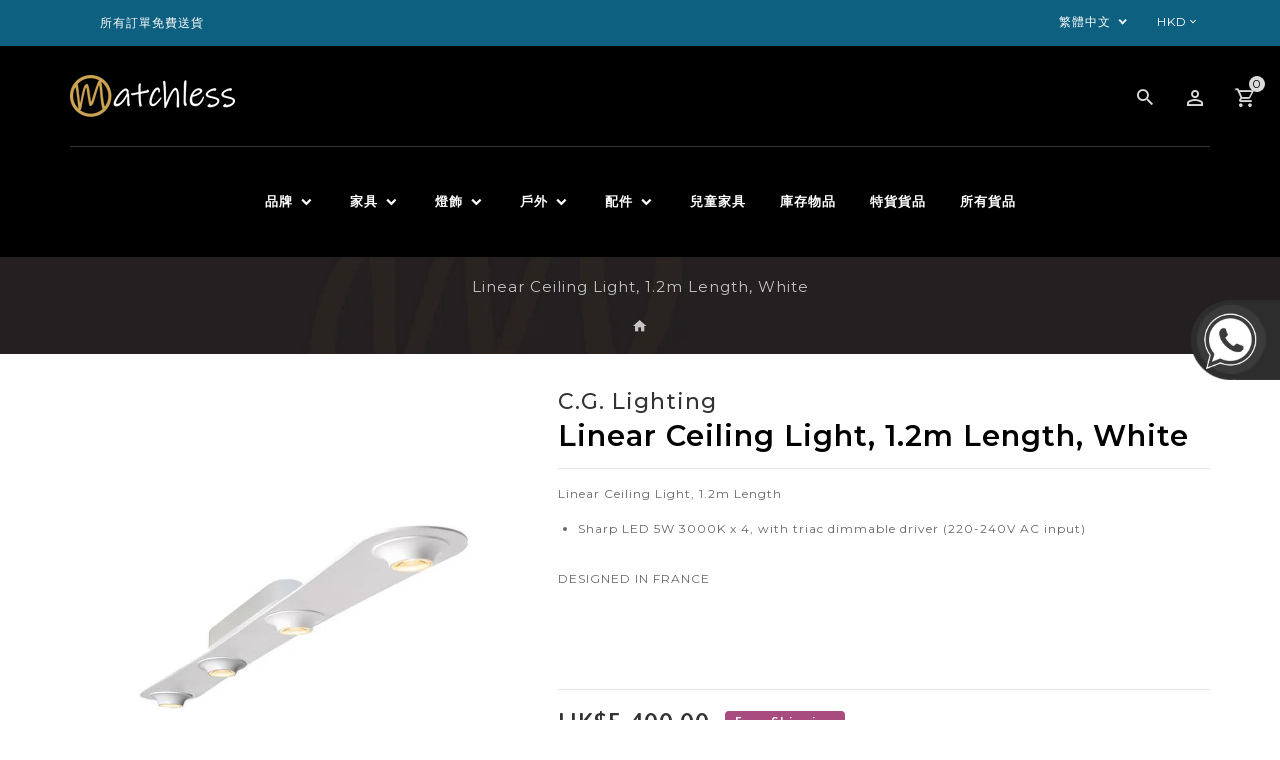

--- FILE ---
content_type: text/html; charset=utf-8
request_url: https://matchless-style.com/zh-tw/products/pai-1-2m-ceiling-white
body_size: 40523
content:
 <!doctype html>
<!--[if lt IE 7]><html class="no-js lt-ie9 lt-ie8 lt-ie7" lang="en"> <![endif]-->
<!--[if IE 7]><html class="no-js lt-ie9 lt-ie8" lang="en"> <![endif]-->
<!--[if IE 8]><html class="no-js lt-ie9" lang="en"> <![endif]-->
<!--[if IE 9 ]><html class="ie9 no-js"> <![endif]-->
<!--[if (gt IE 9)|!(IE)]><!--> 
<html  lang="zh-TW" class="no-js "> <!--<![endif]-->
  <head>
<!-- Added by AVADA SEO Suite -->















<meta name="twitter:image" content="http://matchless-style.com/cdn/shop/products/Pai-1.2m-ceiling.jpg?v=1616668076">
    




<!-- Added by AVADA SEO Suite: Product Structured Data -->
<script type="application/ld+json">{
"@context": "https://schema.org/",
"@type": "Product",
"@id": "https:\/\/matchless-style.com\/zh-tw\/products\/pai-1-2m-ceiling-white#product",
"name": "Linear Ceiling Light, 1.2m Length, White",
"description": "Linear Ceiling Light, 1.2m LengthSharp LED 5W 3000K x 4, with triac dimmable driver (220-240V AC input)DESIGNED IN FRANCE",
"brand": {
  "@type": "Brand",
  "name": "C.G. Lighting"
},
"offers": {
  "@type": "Offer",
  "price": "5400.0",
  "priceCurrency": "HKD",
  "itemCondition": "https://schema.org/NewCondition",
  "availability": "https://schema.org/InStock",
  "url": "https://matchless-style.com/zh-tw/products/pai-1-2m-ceiling-white"
},
"image": [
  "https://matchless-style.com/cdn/shop/products/Pai-1.2m-ceiling.jpg?v=1616668076",
  "https://matchless-style.com/cdn/shop/products/Pai-1.2m-ceiling2.jpg?v=1616668078"
],
"releaseDate": "2020-05-28 16:05:14 +0800",
"sku": "EU1539A-5R-20-0",
"mpn": "EU1539A-5R-20-0"}</script>
<!-- /Added by AVADA SEO Suite --><!-- Added by AVADA SEO Suite: Breadcrumb Structured Data  -->
<script type="application/ld+json">{
  "@context": "https://schema.org",
  "@type": "BreadcrumbList",
  "itemListElement": [{
    "@type": "ListItem",
    "position": 1,
    "name": "Home",
    "item": "https://matchless-style.com"
  }, {
    "@type": "ListItem",
    "position": 2,
    "name": "Linear Ceiling Light, 1.2m Length, White",
    "item": "https://matchless-style.com/zh-tw/products/pai-1-2m-ceiling-white"
  }]
}
</script>
<!-- Added by AVADA SEO Suite -->


<!-- /Added by AVADA SEO Suite -->

    <!-- Basic page needs ================================================== -->
    <meta charset="utf-8">
    <meta http-equiv="X-UA-Compatible" content="IE=edge,chrome=1">
    <meta name="facebook-domain-verification" content="oxoidiwsvluic1lul0rv65rkfmpj4r" />
    
    <link rel="shortcut icon" href="//matchless-style.com/cdn/shop/files/M_cf189e46-508f-4672-820b-bf0365f3d7a8_32x32.png?v=1614296735" type="image/png" />
    
    <!-- Title and description ================================================== -->
    <title>
      C.G. Lighting | Linear Ceiling Light, 1.2m Length, White |  - Matchless Style
    </title>
    
    <meta name="description" content="✔️ Free Shipping |  ⚡️ Buy C.G. Lighting - Linear Ceiling Light, 1.2m Length, White at the lowest price in 香港特別行政區. Check reviews and buy Linear Ceiling Light, 1.2m Length, White today. Linear Ceiling Light, 1.2m Length

Sharp LED 5W 3000K x 4, with triac dimmable driver (220-240V AC input)


DESIGNED IN FRANCE">
    
    <!-- Social meta ================================================== -->
    
<meta property="og:site_name" content="Matchless Style">

  <!-- Product  -->
  <meta property="og:type" content="product">
  <meta property="og:title" content="Linear Ceiling Light, 1.2m Length, White">
  <meta property="og:description" content="Linear Ceiling Light, 1.2m Length

Sharp LED 5W 3000K x 4, with triac dimmable driver (220-240V AC input)


DESIGNED IN FRANCE




">
  
    <meta property="og:image" content="http://matchless-style.com/cdn/shop/products/Pai-1.2m-ceiling_grande.jpg?v=1616668076">
    <meta property="og:image:secure_url" content="https://matchless-style.com/cdn/shop/products/Pai-1.2m-ceiling_grande.jpg?v=1616668076">
  
    <meta property="og:image" content="http://matchless-style.com/cdn/shop/products/Pai-1.2m-ceiling2_grande.jpg?v=1616668078">
    <meta property="og:image:secure_url" content="https://matchless-style.com/cdn/shop/products/Pai-1.2m-ceiling2_grande.jpg?v=1616668078">
  
  <meta property="og:price:amount" content="5,400.00">
  <meta property="og:price:currency" content="HKD">



  <meta property="og:url" content="https://matchless-style.com/zh-tw/products/pai-1-2m-ceiling-white">






  <meta name="twitter:card" content="summary">



  <meta name="twitter:title" content="Linear Ceiling Light, 1.2m Length, White">
  <meta name="twitter:description" content="Linear Ceiling Light, 1.2m Length

Sharp LED 5W 3000K x 4, with triac dimmable driver (220-240V AC input)


DESIGNED IN FRANCE




">


    <!-- Helpers ================================================== -->
    <link rel="canonical" href="https://matchless-style.com/zh-tw/products/pai-1-2m-ceiling-white">
    <meta name="viewport" content="width=device-width, initial-scale=1, shrink-to-fit=no">
    <!-- CSS ================================================== -->
    <link href="//matchless-style.com/cdn/shop/t/4/assets/owl.carousel.css?v=96312543745254734741589395828" rel="stylesheet" type="text/css" media="all" /> 
    <link href="//matchless-style.com/cdn/shop/t/4/assets/bootstrap.min.css?v=86925742195087813811589395799" rel="stylesheet" type="text/css" media="all" /> 
    <link href="//matchless-style.com/cdn/shop/t/4/assets/timber.scss.css?v=54682963837523830741733121424" rel="stylesheet" type="text/css" media="all" />
    
<link rel="stylesheet" type="text/css" href="//fonts.googleapis.com/css?family=Montserrat:300,300italic,400,600,400italic,600italic,700,700italic,800,800italic,500,500italic">


<link rel="stylesheet" type="text/css" href="//fonts.googleapis.com/css?family=Asap:300,300italic,400,500,500italic,600,400italic,600italic,700,700italic,800,800italic">


<link rel="stylesheet" type="text/css" href="//fonts.googleapis.com/css?family=Dosis:300,300italic,400,500,500italic,600,400italic,600italic,700,700italic,800,800italic">

    <script>window.theme = window.theme || {};var theme = {cartType: '',moneyFormat: "\u003cspan class=money\u003eHK${{amount}}\u003c\/span\u003e",currentTemplate: 'product',variables: {mediaQuerySmall: 'screen and (max-width: 480px)',bpSmall: false}}</script>
    <!-- Header hook for plugins ================================================== -->
    <script>window.performance && window.performance.mark && window.performance.mark('shopify.content_for_header.start');</script><meta name="google-site-verification" content="47UFPvl2HP8AHj0EOso4n4mYU_iBQ5-LxHAoa8Fr5eI">
<meta name="facebook-domain-verification" content="r7spn2asqrh9pv4enj41nlztnlqhmf">
<meta id="shopify-digital-wallet" name="shopify-digital-wallet" content="/26827358289/digital_wallets/dialog">
<meta name="shopify-checkout-api-token" content="1041de05afeed74da3cf4ff000315b78">
<link rel="alternate" hreflang="x-default" href="https://matchless-style.com/products/pai-1-2m-ceiling-white">
<link rel="alternate" hreflang="en" href="https://matchless-style.com/products/pai-1-2m-ceiling-white">
<link rel="alternate" hreflang="zh-Hant" href="https://matchless-style.com/zh/products/pai-1-2m-ceiling-white">
<link rel="alternate" hreflang="zh-Hant-TW" href="https://matchless-style.com/zh-tw/products/pai-1-2m-ceiling-white">
<link rel="alternate" hreflang="zh-Hant-CN" href="https://matchless-style.com/zh/products/pai-1-2m-ceiling-white">
<link rel="alternate" hreflang="zh-Hant-HK" href="https://matchless-style.com/zh/products/pai-1-2m-ceiling-white">
<link rel="alternate" hreflang="zh-Hant-US" href="https://matchless-style.com/zh/products/pai-1-2m-ceiling-white">
<link rel="alternate" type="application/json+oembed" href="https://matchless-style.com/zh-tw/products/pai-1-2m-ceiling-white.oembed">
<script async="async" src="/checkouts/internal/preloads.js?locale=zh-TW"></script>
<link rel="preconnect" href="https://shop.app" crossorigin="anonymous">
<script async="async" src="https://shop.app/checkouts/internal/preloads.js?locale=zh-TW&shop_id=26827358289" crossorigin="anonymous"></script>
<script id="apple-pay-shop-capabilities" type="application/json">{"shopId":26827358289,"countryCode":"HK","currencyCode":"HKD","merchantCapabilities":["supports3DS"],"merchantId":"gid:\/\/shopify\/Shop\/26827358289","merchantName":"Matchless Style","requiredBillingContactFields":["postalAddress","email","phone"],"requiredShippingContactFields":["postalAddress","email","phone"],"shippingType":"shipping","supportedNetworks":["visa","masterCard","amex"],"total":{"type":"pending","label":"Matchless Style","amount":"1.00"},"shopifyPaymentsEnabled":true,"supportsSubscriptions":true}</script>
<script id="shopify-features" type="application/json">{"accessToken":"1041de05afeed74da3cf4ff000315b78","betas":["rich-media-storefront-analytics"],"domain":"matchless-style.com","predictiveSearch":true,"shopId":26827358289,"locale":"zh-tw"}</script>
<script>var Shopify = Shopify || {};
Shopify.shop = "matchless-hk.myshopify.com";
Shopify.locale = "zh-TW";
Shopify.currency = {"active":"HKD","rate":"1.0"};
Shopify.country = "TW";
Shopify.theme = {"name":"Intraart-04 - matchless-prd","id":82470240337,"schema_name":"Pop","schema_version":"3.0.4","theme_store_id":null,"role":"main"};
Shopify.theme.handle = "null";
Shopify.theme.style = {"id":null,"handle":null};
Shopify.cdnHost = "matchless-style.com/cdn";
Shopify.routes = Shopify.routes || {};
Shopify.routes.root = "/zh-tw/";</script>
<script type="module">!function(o){(o.Shopify=o.Shopify||{}).modules=!0}(window);</script>
<script>!function(o){function n(){var o=[];function n(){o.push(Array.prototype.slice.apply(arguments))}return n.q=o,n}var t=o.Shopify=o.Shopify||{};t.loadFeatures=n(),t.autoloadFeatures=n()}(window);</script>
<script>
  window.ShopifyPay = window.ShopifyPay || {};
  window.ShopifyPay.apiHost = "shop.app\/pay";
  window.ShopifyPay.redirectState = null;
</script>
<script id="shop-js-analytics" type="application/json">{"pageType":"product"}</script>
<script defer="defer" async type="module" src="//matchless-style.com/cdn/shopifycloud/shop-js/modules/v2/client.init-shop-cart-sync_Bc1MqbDo.zh-TW.esm.js"></script>
<script defer="defer" async type="module" src="//matchless-style.com/cdn/shopifycloud/shop-js/modules/v2/chunk.common_CAJPCU9u.esm.js"></script>
<script type="module">
  await import("//matchless-style.com/cdn/shopifycloud/shop-js/modules/v2/client.init-shop-cart-sync_Bc1MqbDo.zh-TW.esm.js");
await import("//matchless-style.com/cdn/shopifycloud/shop-js/modules/v2/chunk.common_CAJPCU9u.esm.js");

  window.Shopify.SignInWithShop?.initShopCartSync?.({"fedCMEnabled":true,"windoidEnabled":true});

</script>
<script>
  window.Shopify = window.Shopify || {};
  if (!window.Shopify.featureAssets) window.Shopify.featureAssets = {};
  window.Shopify.featureAssets['shop-js'] = {"shop-cart-sync":["modules/v2/client.shop-cart-sync_CJZjf7tJ.zh-TW.esm.js","modules/v2/chunk.common_CAJPCU9u.esm.js"],"init-fed-cm":["modules/v2/client.init-fed-cm_B03SH24-.zh-TW.esm.js","modules/v2/chunk.common_CAJPCU9u.esm.js"],"shop-button":["modules/v2/client.shop-button_CCWtaV8w.zh-TW.esm.js","modules/v2/chunk.common_CAJPCU9u.esm.js"],"init-windoid":["modules/v2/client.init-windoid_-tDwnDQt.zh-TW.esm.js","modules/v2/chunk.common_CAJPCU9u.esm.js"],"shop-cash-offers":["modules/v2/client.shop-cash-offers_BKD3Ue88.zh-TW.esm.js","modules/v2/chunk.common_CAJPCU9u.esm.js","modules/v2/chunk.modal_DRepa-Oo.esm.js"],"shop-toast-manager":["modules/v2/client.shop-toast-manager_COOaMHYr.zh-TW.esm.js","modules/v2/chunk.common_CAJPCU9u.esm.js"],"init-shop-email-lookup-coordinator":["modules/v2/client.init-shop-email-lookup-coordinator_D0tcU3Vn.zh-TW.esm.js","modules/v2/chunk.common_CAJPCU9u.esm.js"],"pay-button":["modules/v2/client.pay-button_BYwrtxM3.zh-TW.esm.js","modules/v2/chunk.common_CAJPCU9u.esm.js"],"avatar":["modules/v2/client.avatar_BTnouDA3.zh-TW.esm.js"],"init-shop-cart-sync":["modules/v2/client.init-shop-cart-sync_Bc1MqbDo.zh-TW.esm.js","modules/v2/chunk.common_CAJPCU9u.esm.js"],"shop-login-button":["modules/v2/client.shop-login-button_Dn94lChR.zh-TW.esm.js","modules/v2/chunk.common_CAJPCU9u.esm.js","modules/v2/chunk.modal_DRepa-Oo.esm.js"],"init-customer-accounts-sign-up":["modules/v2/client.init-customer-accounts-sign-up_B8edHcXw.zh-TW.esm.js","modules/v2/client.shop-login-button_Dn94lChR.zh-TW.esm.js","modules/v2/chunk.common_CAJPCU9u.esm.js","modules/v2/chunk.modal_DRepa-Oo.esm.js"],"init-shop-for-new-customer-accounts":["modules/v2/client.init-shop-for-new-customer-accounts_B87D3-8_.zh-TW.esm.js","modules/v2/client.shop-login-button_Dn94lChR.zh-TW.esm.js","modules/v2/chunk.common_CAJPCU9u.esm.js","modules/v2/chunk.modal_DRepa-Oo.esm.js"],"init-customer-accounts":["modules/v2/client.init-customer-accounts_BJFluCUS.zh-TW.esm.js","modules/v2/client.shop-login-button_Dn94lChR.zh-TW.esm.js","modules/v2/chunk.common_CAJPCU9u.esm.js","modules/v2/chunk.modal_DRepa-Oo.esm.js"],"shop-follow-button":["modules/v2/client.shop-follow-button_CdRrSwit.zh-TW.esm.js","modules/v2/chunk.common_CAJPCU9u.esm.js","modules/v2/chunk.modal_DRepa-Oo.esm.js"],"lead-capture":["modules/v2/client.lead-capture_CZ4Cw3gS.zh-TW.esm.js","modules/v2/chunk.common_CAJPCU9u.esm.js","modules/v2/chunk.modal_DRepa-Oo.esm.js"],"checkout-modal":["modules/v2/client.checkout-modal_DtAoxyn-.zh-TW.esm.js","modules/v2/chunk.common_CAJPCU9u.esm.js","modules/v2/chunk.modal_DRepa-Oo.esm.js"],"shop-login":["modules/v2/client.shop-login_BZwAvLAj.zh-TW.esm.js","modules/v2/chunk.common_CAJPCU9u.esm.js","modules/v2/chunk.modal_DRepa-Oo.esm.js"],"payment-terms":["modules/v2/client.payment-terms_D_AxOJMo.zh-TW.esm.js","modules/v2/chunk.common_CAJPCU9u.esm.js","modules/v2/chunk.modal_DRepa-Oo.esm.js"]};
</script>
<script>(function() {
  var isLoaded = false;
  function asyncLoad() {
    if (isLoaded) return;
    isLoaded = true;
    var urls = ["https:\/\/www.pxucdn.com\/apps\/uso.js?shop=matchless-hk.myshopify.com","https:\/\/platform-api.sharethis.com\/js\/sharethis.js?shop=matchless-hk.myshopify.com#property=605c5dde3166d20011624db7\u0026product=inline-share-buttons\u0026ver=1616666087","https:\/\/seo.apps.avada.io\/avada-seo-installed.js?shop=matchless-hk.myshopify.com","https:\/\/cdn.shopify.com\/s\/files\/1\/0268\/2735\/8289\/t\/4\/assets\/globo.preorder.init.js?v=1651074703\u0026shop=matchless-hk.myshopify.com","https:\/\/cdn.robinpro.gallery\/js\/client.js?v=5ad0431\u0026shop=matchless-hk.myshopify.com"];
    for (var i = 0; i < urls.length; i++) {
      var s = document.createElement('script');
      s.type = 'text/javascript';
      s.async = true;
      s.src = urls[i];
      var x = document.getElementsByTagName('script')[0];
      x.parentNode.insertBefore(s, x);
    }
  };
  if(window.attachEvent) {
    window.attachEvent('onload', asyncLoad);
  } else {
    window.addEventListener('load', asyncLoad, false);
  }
})();</script>
<script id="__st">var __st={"a":26827358289,"offset":28800,"reqid":"084aa064-5960-40e6-af06-e6d28e4d9840-1768998219","pageurl":"matchless-style.com\/zh-tw\/products\/pai-1-2m-ceiling-white","u":"231e4b160eac","p":"product","rtyp":"product","rid":4614470926417};</script>
<script>window.ShopifyPaypalV4VisibilityTracking = true;</script>
<script id="captcha-bootstrap">!function(){'use strict';const t='contact',e='account',n='new_comment',o=[[t,t],['blogs',n],['comments',n],[t,'customer']],c=[[e,'customer_login'],[e,'guest_login'],[e,'recover_customer_password'],[e,'create_customer']],r=t=>t.map((([t,e])=>`form[action*='/${t}']:not([data-nocaptcha='true']) input[name='form_type'][value='${e}']`)).join(','),a=t=>()=>t?[...document.querySelectorAll(t)].map((t=>t.form)):[];function s(){const t=[...o],e=r(t);return a(e)}const i='password',u='form_key',d=['recaptcha-v3-token','g-recaptcha-response','h-captcha-response',i],f=()=>{try{return window.sessionStorage}catch{return}},m='__shopify_v',_=t=>t.elements[u];function p(t,e,n=!1){try{const o=window.sessionStorage,c=JSON.parse(o.getItem(e)),{data:r}=function(t){const{data:e,action:n}=t;return t[m]||n?{data:e,action:n}:{data:t,action:n}}(c);for(const[e,n]of Object.entries(r))t.elements[e]&&(t.elements[e].value=n);n&&o.removeItem(e)}catch(o){console.error('form repopulation failed',{error:o})}}const l='form_type',E='cptcha';function T(t){t.dataset[E]=!0}const w=window,h=w.document,L='Shopify',v='ce_forms',y='captcha';let A=!1;((t,e)=>{const n=(g='f06e6c50-85a8-45c8-87d0-21a2b65856fe',I='https://cdn.shopify.com/shopifycloud/storefront-forms-hcaptcha/ce_storefront_forms_captcha_hcaptcha.v1.5.2.iife.js',D={infoText:'已受到 hCaptcha 保護',privacyText:'隱私',termsText:'條款'},(t,e,n)=>{const o=w[L][v],c=o.bindForm;if(c)return c(t,g,e,D).then(n);var r;o.q.push([[t,g,e,D],n]),r=I,A||(h.body.append(Object.assign(h.createElement('script'),{id:'captcha-provider',async:!0,src:r})),A=!0)});var g,I,D;w[L]=w[L]||{},w[L][v]=w[L][v]||{},w[L][v].q=[],w[L][y]=w[L][y]||{},w[L][y].protect=function(t,e){n(t,void 0,e),T(t)},Object.freeze(w[L][y]),function(t,e,n,w,h,L){const[v,y,A,g]=function(t,e,n){const i=e?o:[],u=t?c:[],d=[...i,...u],f=r(d),m=r(i),_=r(d.filter((([t,e])=>n.includes(e))));return[a(f),a(m),a(_),s()]}(w,h,L),I=t=>{const e=t.target;return e instanceof HTMLFormElement?e:e&&e.form},D=t=>v().includes(t);t.addEventListener('submit',(t=>{const e=I(t);if(!e)return;const n=D(e)&&!e.dataset.hcaptchaBound&&!e.dataset.recaptchaBound,o=_(e),c=g().includes(e)&&(!o||!o.value);(n||c)&&t.preventDefault(),c&&!n&&(function(t){try{if(!f())return;!function(t){const e=f();if(!e)return;const n=_(t);if(!n)return;const o=n.value;o&&e.removeItem(o)}(t);const e=Array.from(Array(32),(()=>Math.random().toString(36)[2])).join('');!function(t,e){_(t)||t.append(Object.assign(document.createElement('input'),{type:'hidden',name:u})),t.elements[u].value=e}(t,e),function(t,e){const n=f();if(!n)return;const o=[...t.querySelectorAll(`input[type='${i}']`)].map((({name:t})=>t)),c=[...d,...o],r={};for(const[a,s]of new FormData(t).entries())c.includes(a)||(r[a]=s);n.setItem(e,JSON.stringify({[m]:1,action:t.action,data:r}))}(t,e)}catch(e){console.error('failed to persist form',e)}}(e),e.submit())}));const S=(t,e)=>{t&&!t.dataset[E]&&(n(t,e.some((e=>e===t))),T(t))};for(const o of['focusin','change'])t.addEventListener(o,(t=>{const e=I(t);D(e)&&S(e,y())}));const B=e.get('form_key'),M=e.get(l),P=B&&M;t.addEventListener('DOMContentLoaded',(()=>{const t=y();if(P)for(const e of t)e.elements[l].value===M&&p(e,B);[...new Set([...A(),...v().filter((t=>'true'===t.dataset.shopifyCaptcha))])].forEach((e=>S(e,t)))}))}(h,new URLSearchParams(w.location.search),n,t,e,['guest_login'])})(!0,!0)}();</script>
<script integrity="sha256-4kQ18oKyAcykRKYeNunJcIwy7WH5gtpwJnB7kiuLZ1E=" data-source-attribution="shopify.loadfeatures" defer="defer" src="//matchless-style.com/cdn/shopifycloud/storefront/assets/storefront/load_feature-a0a9edcb.js" crossorigin="anonymous"></script>
<script crossorigin="anonymous" defer="defer" src="//matchless-style.com/cdn/shopifycloud/storefront/assets/shopify_pay/storefront-65b4c6d7.js?v=20250812"></script>
<script data-source-attribution="shopify.dynamic_checkout.dynamic.init">var Shopify=Shopify||{};Shopify.PaymentButton=Shopify.PaymentButton||{isStorefrontPortableWallets:!0,init:function(){window.Shopify.PaymentButton.init=function(){};var t=document.createElement("script");t.src="https://matchless-style.com/cdn/shopifycloud/portable-wallets/latest/portable-wallets.zh-tw.js",t.type="module",document.head.appendChild(t)}};
</script>
<script data-source-attribution="shopify.dynamic_checkout.buyer_consent">
  function portableWalletsHideBuyerConsent(e){var t=document.getElementById("shopify-buyer-consent"),n=document.getElementById("shopify-subscription-policy-button");t&&n&&(t.classList.add("hidden"),t.setAttribute("aria-hidden","true"),n.removeEventListener("click",e))}function portableWalletsShowBuyerConsent(e){var t=document.getElementById("shopify-buyer-consent"),n=document.getElementById("shopify-subscription-policy-button");t&&n&&(t.classList.remove("hidden"),t.removeAttribute("aria-hidden"),n.addEventListener("click",e))}window.Shopify?.PaymentButton&&(window.Shopify.PaymentButton.hideBuyerConsent=portableWalletsHideBuyerConsent,window.Shopify.PaymentButton.showBuyerConsent=portableWalletsShowBuyerConsent);
</script>
<script data-source-attribution="shopify.dynamic_checkout.cart.bootstrap">document.addEventListener("DOMContentLoaded",(function(){function t(){return document.querySelector("shopify-accelerated-checkout-cart, shopify-accelerated-checkout")}if(t())Shopify.PaymentButton.init();else{new MutationObserver((function(e,n){t()&&(Shopify.PaymentButton.init(),n.disconnect())})).observe(document.body,{childList:!0,subtree:!0})}}));
</script>
<link id="shopify-accelerated-checkout-styles" rel="stylesheet" media="screen" href="https://matchless-style.com/cdn/shopifycloud/portable-wallets/latest/accelerated-checkout-backwards-compat.css" crossorigin="anonymous">
<style id="shopify-accelerated-checkout-cart">
        #shopify-buyer-consent {
  margin-top: 1em;
  display: inline-block;
  width: 100%;
}

#shopify-buyer-consent.hidden {
  display: none;
}

#shopify-subscription-policy-button {
  background: none;
  border: none;
  padding: 0;
  text-decoration: underline;
  font-size: inherit;
  cursor: pointer;
}

#shopify-subscription-policy-button::before {
  box-shadow: none;
}

      </style>

<script>window.performance && window.performance.mark && window.performance.mark('shopify.content_for_header.end');</script>
    

<!--[if lt IE 9]>
<script src="//cdnjs.cloudflare.com/ajax/libs/html5shiv/3.7.2/html5shiv.min.js" type="text/javascript"></script>
<script src="//matchless-style.com/cdn/shop/t/4/assets/respond.min.js?v=52248677837542619231589395834" type="text/javascript"></script>
<link href="//matchless-style.com/cdn/shop/t/4/assets/respond-proxy.html" id="respond-proxy" rel="respond-proxy" />
<link href="//matchless-style.com/search?q=54db35ffcaa1c2ab2ba2bc511f3532a6" id="respond-redirect" rel="respond-redirect" />
<script src="//matchless-style.com/search?q=54db35ffcaa1c2ab2ba2bc511f3532a6" type="text/javascript"></script>
<![endif]-->
  
    
    
    
    <script src="//matchless-style.com/cdn/shop/t/4/assets/modernizr.min.js?v=141526351394056366601589395826" type="text/javascript"></script>
    <script src="//matchless-style.com/cdn/shop/t/4/assets/jquery.min.js?v=65069114990127504031589395815" type="text/javascript"></script>
    <script src="//matchless-style.com/cdn/shop/t/4/assets/jquery-cookie.min.js?v=72365755745404048181589395811" type="text/javascript"></script>
    <script src="//matchless-style.com/cdn/shop/t/4/assets/bootstrap.min.js?v=155769432809397003541589395799" type="text/javascript"></script> 
    <link href="//matchless-style.com/cdn/shop/t/4/assets/lightbox.min.css?v=79772594937575424291589395819" rel="stylesheet" type="text/css" media="all" /> 
    <link href="//matchless-style.com/cdn/shop/t/4/assets/materialdesignicons.css?v=132201040339204865521589395825" rel="stylesheet" type="text/css" media="all" />
    <link href="//matchless-style.com/cdn/shop/t/4/assets/materialdesignicons.min.css?v=151124678991730732861589395825" rel="stylesheet" type="text/css" media="all" />
    <link href="//matchless-style.com/cdn/shop/t/4/assets/magnific-popup.min.css?v=100835654038993863221589395820" rel="stylesheet" type="text/css" media="all" />
    <script src="//matchless-style.com/cdn/shop/t/4/assets/jquery.flexslider.min.js?v=36154135766012023051589395814" type="text/javascript"></script>  
    <script src="//matchless-style.com/cdn/shopifycloud/storefront/assets/themes_support/api.jquery-7ab1a3a4.js" type="text/javascript"></script>
    <script src="//matchless-style.com/cdn/shop/t/4/assets/jquery.history.js?v=97881352713305193381589395814" type="text/javascript"></script>   
    <script src="//matchless-style.com/cdn/shop/t/4/assets/owl.carousel.min.js?v=12022077702122509501589395829" type="text/javascript"></script>
    <script src="//matchless-style.com/cdn/shop/t/4/assets/slick.min.js?v=10129201744752141251589395838" type="text/javascript"></script>   
    <link href="//matchless-style.com/cdn/shop/t/4/assets/slick.min.css?v=26771649428789975581589395838" rel="stylesheet" type="text/css" media="all" />  
    <script src="//matchless-style.com/cdn/shop/t/4/assets/magnific-popup.min.js?v=131215028668477946081589395821" type="text/javascript"></script> 
    <script src="//matchless-style.com/cdn/shop/t/4/assets/jquery.sticky-kit.js?v=60319664087600040541589395817" type="text/javascript"></script> 
    <script src="//matchless-style.com/cdn/shop/t/4/assets/threesixty.min.js?v=102290159561349772381589395848" type="text/javascript"></script> 
    <script src="//matchless-style.com/cdn/shop/t/4/assets/imagesLoaded.min.js?v=11435349786533454331589395809" type="text/javascript"></script> 
    <script src="//matchless-style.com/cdn/shop/t/4/assets/lightbox-2.6.min.js?v=36428614272752071021589395818" type="text/javascript"></script>
    <script src="//matchless-style.com/cdn/shop/t/4/assets/parallax.min.js?v=31359280653699487991589395829" type="text/javascript"></script>
    <script src="//matchless-style.com/cdn/shop/t/4/assets/shop.min.js?v=176598266311726170251589395863" type="text/javascript"></script> 
    <script src="//matchless-style.com/cdn/shop/t/4/assets/perfact-scrollbar.min.js?v=111200535923332147871589395832" type="text/javascript"></script>   
    <link href="//matchless-style.com/cdn/shop/t/4/assets/perfact-scrollbar.min.css?v=119925481172496668981589395832" rel="stylesheet" type="text/css" media="all" /> 
    <link href="//matchless-style.com/cdn/shop/t/4/assets/animate.min.css?v=13844279708423739001589395798" rel="stylesheet" type="text/css" media="all" /> 
    <script src="//matchless-style.com/cdn/shop/t/4/assets/ResizeSensor.min.js?v=37777130610587172391589395833" type="text/javascript"></script>   
    <script src="//matchless-style.com/cdn/shop/t/4/assets/theia-sticky-sidebar.min.js?v=70146531350335917501589395840" type="text/javascript"></script>   
    <script src="//matchless-style.com/cdn/shop/t/4/assets/theme.js?v=143239089593621184091589395862" type="text/javascript"></script>   
    <script src="//matchless-style.com/cdn/shop/t/4/assets/inview.js?v=161825886509598829731589395810" type="text/javascript"></script>     
    <script src="//matchless-style.com/cdn/shop/t/4/assets/custom-js.min.js?v=46870092114638116731657189220" type="text/javascript"></script>   

    
    <script>window.money_format = "<span class=money>HK${{amount}}</span>";window.shop_currency = "HKD";window.show_multiple_currencies = true;window.many_in_stock="許多現貨";window.out_of_stock="缺貨";window.in_stock="有現貨";window.unavailable="不可用";</script>  
    <script id="mcjs">!function(c,h,i,m,p){m=c.createElement(h),p=c.getElementsByTagName(h)[0],m.async=1,m.src=i,p.parentNode.insertBefore(m,p)}(document,"script","https://chimpstatic.com/mcjs-connected/js/users/f1193cf1bf7625d6fac41f4a2/0f1cd83e71bc023ec5182a560.js");</script>
    
<link href="https://monorail-edge.shopifysvc.com" rel="dns-prefetch">
<script>(function(){if ("sendBeacon" in navigator && "performance" in window) {try {var session_token_from_headers = performance.getEntriesByType('navigation')[0].serverTiming.find(x => x.name == '_s').description;} catch {var session_token_from_headers = undefined;}var session_cookie_matches = document.cookie.match(/_shopify_s=([^;]*)/);var session_token_from_cookie = session_cookie_matches && session_cookie_matches.length === 2 ? session_cookie_matches[1] : "";var session_token = session_token_from_headers || session_token_from_cookie || "";function handle_abandonment_event(e) {var entries = performance.getEntries().filter(function(entry) {return /monorail-edge.shopifysvc.com/.test(entry.name);});if (!window.abandonment_tracked && entries.length === 0) {window.abandonment_tracked = true;var currentMs = Date.now();var navigation_start = performance.timing.navigationStart;var payload = {shop_id: 26827358289,url: window.location.href,navigation_start,duration: currentMs - navigation_start,session_token,page_type: "product"};window.navigator.sendBeacon("https://monorail-edge.shopifysvc.com/v1/produce", JSON.stringify({schema_id: "online_store_buyer_site_abandonment/1.1",payload: payload,metadata: {event_created_at_ms: currentMs,event_sent_at_ms: currentMs}}));}}window.addEventListener('pagehide', handle_abandonment_event);}}());</script>
<script id="web-pixels-manager-setup">(function e(e,d,r,n,o){if(void 0===o&&(o={}),!Boolean(null===(a=null===(i=window.Shopify)||void 0===i?void 0:i.analytics)||void 0===a?void 0:a.replayQueue)){var i,a;window.Shopify=window.Shopify||{};var t=window.Shopify;t.analytics=t.analytics||{};var s=t.analytics;s.replayQueue=[],s.publish=function(e,d,r){return s.replayQueue.push([e,d,r]),!0};try{self.performance.mark("wpm:start")}catch(e){}var l=function(){var e={modern:/Edge?\/(1{2}[4-9]|1[2-9]\d|[2-9]\d{2}|\d{4,})\.\d+(\.\d+|)|Firefox\/(1{2}[4-9]|1[2-9]\d|[2-9]\d{2}|\d{4,})\.\d+(\.\d+|)|Chrom(ium|e)\/(9{2}|\d{3,})\.\d+(\.\d+|)|(Maci|X1{2}).+ Version\/(15\.\d+|(1[6-9]|[2-9]\d|\d{3,})\.\d+)([,.]\d+|)( \(\w+\)|)( Mobile\/\w+|) Safari\/|Chrome.+OPR\/(9{2}|\d{3,})\.\d+\.\d+|(CPU[ +]OS|iPhone[ +]OS|CPU[ +]iPhone|CPU IPhone OS|CPU iPad OS)[ +]+(15[._]\d+|(1[6-9]|[2-9]\d|\d{3,})[._]\d+)([._]\d+|)|Android:?[ /-](13[3-9]|1[4-9]\d|[2-9]\d{2}|\d{4,})(\.\d+|)(\.\d+|)|Android.+Firefox\/(13[5-9]|1[4-9]\d|[2-9]\d{2}|\d{4,})\.\d+(\.\d+|)|Android.+Chrom(ium|e)\/(13[3-9]|1[4-9]\d|[2-9]\d{2}|\d{4,})\.\d+(\.\d+|)|SamsungBrowser\/([2-9]\d|\d{3,})\.\d+/,legacy:/Edge?\/(1[6-9]|[2-9]\d|\d{3,})\.\d+(\.\d+|)|Firefox\/(5[4-9]|[6-9]\d|\d{3,})\.\d+(\.\d+|)|Chrom(ium|e)\/(5[1-9]|[6-9]\d|\d{3,})\.\d+(\.\d+|)([\d.]+$|.*Safari\/(?![\d.]+ Edge\/[\d.]+$))|(Maci|X1{2}).+ Version\/(10\.\d+|(1[1-9]|[2-9]\d|\d{3,})\.\d+)([,.]\d+|)( \(\w+\)|)( Mobile\/\w+|) Safari\/|Chrome.+OPR\/(3[89]|[4-9]\d|\d{3,})\.\d+\.\d+|(CPU[ +]OS|iPhone[ +]OS|CPU[ +]iPhone|CPU IPhone OS|CPU iPad OS)[ +]+(10[._]\d+|(1[1-9]|[2-9]\d|\d{3,})[._]\d+)([._]\d+|)|Android:?[ /-](13[3-9]|1[4-9]\d|[2-9]\d{2}|\d{4,})(\.\d+|)(\.\d+|)|Mobile Safari.+OPR\/([89]\d|\d{3,})\.\d+\.\d+|Android.+Firefox\/(13[5-9]|1[4-9]\d|[2-9]\d{2}|\d{4,})\.\d+(\.\d+|)|Android.+Chrom(ium|e)\/(13[3-9]|1[4-9]\d|[2-9]\d{2}|\d{4,})\.\d+(\.\d+|)|Android.+(UC? ?Browser|UCWEB|U3)[ /]?(15\.([5-9]|\d{2,})|(1[6-9]|[2-9]\d|\d{3,})\.\d+)\.\d+|SamsungBrowser\/(5\.\d+|([6-9]|\d{2,})\.\d+)|Android.+MQ{2}Browser\/(14(\.(9|\d{2,})|)|(1[5-9]|[2-9]\d|\d{3,})(\.\d+|))(\.\d+|)|K[Aa][Ii]OS\/(3\.\d+|([4-9]|\d{2,})\.\d+)(\.\d+|)/},d=e.modern,r=e.legacy,n=navigator.userAgent;return n.match(d)?"modern":n.match(r)?"legacy":"unknown"}(),u="modern"===l?"modern":"legacy",c=(null!=n?n:{modern:"",legacy:""})[u],f=function(e){return[e.baseUrl,"/wpm","/b",e.hashVersion,"modern"===e.buildTarget?"m":"l",".js"].join("")}({baseUrl:d,hashVersion:r,buildTarget:u}),m=function(e){var d=e.version,r=e.bundleTarget,n=e.surface,o=e.pageUrl,i=e.monorailEndpoint;return{emit:function(e){var a=e.status,t=e.errorMsg,s=(new Date).getTime(),l=JSON.stringify({metadata:{event_sent_at_ms:s},events:[{schema_id:"web_pixels_manager_load/3.1",payload:{version:d,bundle_target:r,page_url:o,status:a,surface:n,error_msg:t},metadata:{event_created_at_ms:s}}]});if(!i)return console&&console.warn&&console.warn("[Web Pixels Manager] No Monorail endpoint provided, skipping logging."),!1;try{return self.navigator.sendBeacon.bind(self.navigator)(i,l)}catch(e){}var u=new XMLHttpRequest;try{return u.open("POST",i,!0),u.setRequestHeader("Content-Type","text/plain"),u.send(l),!0}catch(e){return console&&console.warn&&console.warn("[Web Pixels Manager] Got an unhandled error while logging to Monorail."),!1}}}}({version:r,bundleTarget:l,surface:e.surface,pageUrl:self.location.href,monorailEndpoint:e.monorailEndpoint});try{o.browserTarget=l,function(e){var d=e.src,r=e.async,n=void 0===r||r,o=e.onload,i=e.onerror,a=e.sri,t=e.scriptDataAttributes,s=void 0===t?{}:t,l=document.createElement("script"),u=document.querySelector("head"),c=document.querySelector("body");if(l.async=n,l.src=d,a&&(l.integrity=a,l.crossOrigin="anonymous"),s)for(var f in s)if(Object.prototype.hasOwnProperty.call(s,f))try{l.dataset[f]=s[f]}catch(e){}if(o&&l.addEventListener("load",o),i&&l.addEventListener("error",i),u)u.appendChild(l);else{if(!c)throw new Error("Did not find a head or body element to append the script");c.appendChild(l)}}({src:f,async:!0,onload:function(){if(!function(){var e,d;return Boolean(null===(d=null===(e=window.Shopify)||void 0===e?void 0:e.analytics)||void 0===d?void 0:d.initialized)}()){var d=window.webPixelsManager.init(e)||void 0;if(d){var r=window.Shopify.analytics;r.replayQueue.forEach((function(e){var r=e[0],n=e[1],o=e[2];d.publishCustomEvent(r,n,o)})),r.replayQueue=[],r.publish=d.publishCustomEvent,r.visitor=d.visitor,r.initialized=!0}}},onerror:function(){return m.emit({status:"failed",errorMsg:"".concat(f," has failed to load")})},sri:function(e){var d=/^sha384-[A-Za-z0-9+/=]+$/;return"string"==typeof e&&d.test(e)}(c)?c:"",scriptDataAttributes:o}),m.emit({status:"loading"})}catch(e){m.emit({status:"failed",errorMsg:(null==e?void 0:e.message)||"Unknown error"})}}})({shopId: 26827358289,storefrontBaseUrl: "https://matchless-style.com",extensionsBaseUrl: "https://extensions.shopifycdn.com/cdn/shopifycloud/web-pixels-manager",monorailEndpoint: "https://monorail-edge.shopifysvc.com/unstable/produce_batch",surface: "storefront-renderer",enabledBetaFlags: ["2dca8a86"],webPixelsConfigList: [{"id":"452329553","configuration":"{\"config\":\"{\\\"pixel_id\\\":\\\"GT-KV6RWCM\\\",\\\"target_country\\\":\\\"HK\\\",\\\"gtag_events\\\":[{\\\"type\\\":\\\"purchase\\\",\\\"action_label\\\":\\\"MC-Z3TBK8LXRL\\\"},{\\\"type\\\":\\\"page_view\\\",\\\"action_label\\\":\\\"MC-Z3TBK8LXRL\\\"},{\\\"type\\\":\\\"view_item\\\",\\\"action_label\\\":\\\"MC-Z3TBK8LXRL\\\"}],\\\"enable_monitoring_mode\\\":false}\"}","eventPayloadVersion":"v1","runtimeContext":"OPEN","scriptVersion":"b2a88bafab3e21179ed38636efcd8a93","type":"APP","apiClientId":1780363,"privacyPurposes":[],"dataSharingAdjustments":{"protectedCustomerApprovalScopes":["read_customer_address","read_customer_email","read_customer_name","read_customer_personal_data","read_customer_phone"]}},{"id":"180125777","configuration":"{\"pixel_id\":\"420008035700577\",\"pixel_type\":\"facebook_pixel\",\"metaapp_system_user_token\":\"-\"}","eventPayloadVersion":"v1","runtimeContext":"OPEN","scriptVersion":"ca16bc87fe92b6042fbaa3acc2fbdaa6","type":"APP","apiClientId":2329312,"privacyPurposes":["ANALYTICS","MARKETING","SALE_OF_DATA"],"dataSharingAdjustments":{"protectedCustomerApprovalScopes":["read_customer_address","read_customer_email","read_customer_name","read_customer_personal_data","read_customer_phone"]}},{"id":"81920081","eventPayloadVersion":"v1","runtimeContext":"LAX","scriptVersion":"1","type":"CUSTOM","privacyPurposes":["ANALYTICS"],"name":"Google Analytics tag (migrated)"},{"id":"shopify-app-pixel","configuration":"{}","eventPayloadVersion":"v1","runtimeContext":"STRICT","scriptVersion":"0450","apiClientId":"shopify-pixel","type":"APP","privacyPurposes":["ANALYTICS","MARKETING"]},{"id":"shopify-custom-pixel","eventPayloadVersion":"v1","runtimeContext":"LAX","scriptVersion":"0450","apiClientId":"shopify-pixel","type":"CUSTOM","privacyPurposes":["ANALYTICS","MARKETING"]}],isMerchantRequest: false,initData: {"shop":{"name":"Matchless Style","paymentSettings":{"currencyCode":"HKD"},"myshopifyDomain":"matchless-hk.myshopify.com","countryCode":"HK","storefrontUrl":"https:\/\/matchless-style.com\/zh-tw"},"customer":null,"cart":null,"checkout":null,"productVariants":[{"price":{"amount":5400.0,"currencyCode":"HKD"},"product":{"title":"Linear Ceiling Light, 1.2m Length, White","vendor":"C.G. Lighting","id":"4614470926417","untranslatedTitle":"Linear Ceiling Light, 1.2m Length, White","url":"\/zh-tw\/products\/pai-1-2m-ceiling-white","type":"Lighting"},"id":"32308449411153","image":{"src":"\/\/matchless-style.com\/cdn\/shop\/products\/Pai-1.2m-ceiling.jpg?v=1616668076"},"sku":"EU1539A-5R-20-0","title":"Default Title","untranslatedTitle":"Default Title"}],"purchasingCompany":null},},"https://matchless-style.com/cdn","fcfee988w5aeb613cpc8e4bc33m6693e112",{"modern":"","legacy":""},{"shopId":"26827358289","storefrontBaseUrl":"https:\/\/matchless-style.com","extensionBaseUrl":"https:\/\/extensions.shopifycdn.com\/cdn\/shopifycloud\/web-pixels-manager","surface":"storefront-renderer","enabledBetaFlags":"[\"2dca8a86\"]","isMerchantRequest":"false","hashVersion":"fcfee988w5aeb613cpc8e4bc33m6693e112","publish":"custom","events":"[[\"page_viewed\",{}],[\"product_viewed\",{\"productVariant\":{\"price\":{\"amount\":5400.0,\"currencyCode\":\"HKD\"},\"product\":{\"title\":\"Linear Ceiling Light, 1.2m Length, White\",\"vendor\":\"C.G. Lighting\",\"id\":\"4614470926417\",\"untranslatedTitle\":\"Linear Ceiling Light, 1.2m Length, White\",\"url\":\"\/zh-tw\/products\/pai-1-2m-ceiling-white\",\"type\":\"Lighting\"},\"id\":\"32308449411153\",\"image\":{\"src\":\"\/\/matchless-style.com\/cdn\/shop\/products\/Pai-1.2m-ceiling.jpg?v=1616668076\"},\"sku\":\"EU1539A-5R-20-0\",\"title\":\"Default Title\",\"untranslatedTitle\":\"Default Title\"}}]]"});</script><script>
  window.ShopifyAnalytics = window.ShopifyAnalytics || {};
  window.ShopifyAnalytics.meta = window.ShopifyAnalytics.meta || {};
  window.ShopifyAnalytics.meta.currency = 'HKD';
  var meta = {"product":{"id":4614470926417,"gid":"gid:\/\/shopify\/Product\/4614470926417","vendor":"C.G. Lighting","type":"Lighting","handle":"pai-1-2m-ceiling-white","variants":[{"id":32308449411153,"price":540000,"name":"Linear Ceiling Light, 1.2m Length, White","public_title":null,"sku":"EU1539A-5R-20-0"}],"remote":false},"page":{"pageType":"product","resourceType":"product","resourceId":4614470926417,"requestId":"084aa064-5960-40e6-af06-e6d28e4d9840-1768998219"}};
  for (var attr in meta) {
    window.ShopifyAnalytics.meta[attr] = meta[attr];
  }
</script>
<script class="analytics">
  (function () {
    var customDocumentWrite = function(content) {
      var jquery = null;

      if (window.jQuery) {
        jquery = window.jQuery;
      } else if (window.Checkout && window.Checkout.$) {
        jquery = window.Checkout.$;
      }

      if (jquery) {
        jquery('body').append(content);
      }
    };

    var hasLoggedConversion = function(token) {
      if (token) {
        return document.cookie.indexOf('loggedConversion=' + token) !== -1;
      }
      return false;
    }

    var setCookieIfConversion = function(token) {
      if (token) {
        var twoMonthsFromNow = new Date(Date.now());
        twoMonthsFromNow.setMonth(twoMonthsFromNow.getMonth() + 2);

        document.cookie = 'loggedConversion=' + token + '; expires=' + twoMonthsFromNow;
      }
    }

    var trekkie = window.ShopifyAnalytics.lib = window.trekkie = window.trekkie || [];
    if (trekkie.integrations) {
      return;
    }
    trekkie.methods = [
      'identify',
      'page',
      'ready',
      'track',
      'trackForm',
      'trackLink'
    ];
    trekkie.factory = function(method) {
      return function() {
        var args = Array.prototype.slice.call(arguments);
        args.unshift(method);
        trekkie.push(args);
        return trekkie;
      };
    };
    for (var i = 0; i < trekkie.methods.length; i++) {
      var key = trekkie.methods[i];
      trekkie[key] = trekkie.factory(key);
    }
    trekkie.load = function(config) {
      trekkie.config = config || {};
      trekkie.config.initialDocumentCookie = document.cookie;
      var first = document.getElementsByTagName('script')[0];
      var script = document.createElement('script');
      script.type = 'text/javascript';
      script.onerror = function(e) {
        var scriptFallback = document.createElement('script');
        scriptFallback.type = 'text/javascript';
        scriptFallback.onerror = function(error) {
                var Monorail = {
      produce: function produce(monorailDomain, schemaId, payload) {
        var currentMs = new Date().getTime();
        var event = {
          schema_id: schemaId,
          payload: payload,
          metadata: {
            event_created_at_ms: currentMs,
            event_sent_at_ms: currentMs
          }
        };
        return Monorail.sendRequest("https://" + monorailDomain + "/v1/produce", JSON.stringify(event));
      },
      sendRequest: function sendRequest(endpointUrl, payload) {
        // Try the sendBeacon API
        if (window && window.navigator && typeof window.navigator.sendBeacon === 'function' && typeof window.Blob === 'function' && !Monorail.isIos12()) {
          var blobData = new window.Blob([payload], {
            type: 'text/plain'
          });

          if (window.navigator.sendBeacon(endpointUrl, blobData)) {
            return true;
          } // sendBeacon was not successful

        } // XHR beacon

        var xhr = new XMLHttpRequest();

        try {
          xhr.open('POST', endpointUrl);
          xhr.setRequestHeader('Content-Type', 'text/plain');
          xhr.send(payload);
        } catch (e) {
          console.log(e);
        }

        return false;
      },
      isIos12: function isIos12() {
        return window.navigator.userAgent.lastIndexOf('iPhone; CPU iPhone OS 12_') !== -1 || window.navigator.userAgent.lastIndexOf('iPad; CPU OS 12_') !== -1;
      }
    };
    Monorail.produce('monorail-edge.shopifysvc.com',
      'trekkie_storefront_load_errors/1.1',
      {shop_id: 26827358289,
      theme_id: 82470240337,
      app_name: "storefront",
      context_url: window.location.href,
      source_url: "//matchless-style.com/cdn/s/trekkie.storefront.cd680fe47e6c39ca5d5df5f0a32d569bc48c0f27.min.js"});

        };
        scriptFallback.async = true;
        scriptFallback.src = '//matchless-style.com/cdn/s/trekkie.storefront.cd680fe47e6c39ca5d5df5f0a32d569bc48c0f27.min.js';
        first.parentNode.insertBefore(scriptFallback, first);
      };
      script.async = true;
      script.src = '//matchless-style.com/cdn/s/trekkie.storefront.cd680fe47e6c39ca5d5df5f0a32d569bc48c0f27.min.js';
      first.parentNode.insertBefore(script, first);
    };
    trekkie.load(
      {"Trekkie":{"appName":"storefront","development":false,"defaultAttributes":{"shopId":26827358289,"isMerchantRequest":null,"themeId":82470240337,"themeCityHash":"7891922835139889443","contentLanguage":"zh-TW","currency":"HKD","eventMetadataId":"3a840c84-a663-4099-a967-bb2116c860e7"},"isServerSideCookieWritingEnabled":true,"monorailRegion":"shop_domain","enabledBetaFlags":["65f19447"]},"Session Attribution":{},"S2S":{"facebookCapiEnabled":true,"source":"trekkie-storefront-renderer","apiClientId":580111}}
    );

    var loaded = false;
    trekkie.ready(function() {
      if (loaded) return;
      loaded = true;

      window.ShopifyAnalytics.lib = window.trekkie;

      var originalDocumentWrite = document.write;
      document.write = customDocumentWrite;
      try { window.ShopifyAnalytics.merchantGoogleAnalytics.call(this); } catch(error) {};
      document.write = originalDocumentWrite;

      window.ShopifyAnalytics.lib.page(null,{"pageType":"product","resourceType":"product","resourceId":4614470926417,"requestId":"084aa064-5960-40e6-af06-e6d28e4d9840-1768998219","shopifyEmitted":true});

      var match = window.location.pathname.match(/checkouts\/(.+)\/(thank_you|post_purchase)/)
      var token = match? match[1]: undefined;
      if (!hasLoggedConversion(token)) {
        setCookieIfConversion(token);
        window.ShopifyAnalytics.lib.track("Viewed Product",{"currency":"HKD","variantId":32308449411153,"productId":4614470926417,"productGid":"gid:\/\/shopify\/Product\/4614470926417","name":"Linear Ceiling Light, 1.2m Length, White","price":"5400.00","sku":"EU1539A-5R-20-0","brand":"C.G. Lighting","variant":null,"category":"Lighting","nonInteraction":true,"remote":false},undefined,undefined,{"shopifyEmitted":true});
      window.ShopifyAnalytics.lib.track("monorail:\/\/trekkie_storefront_viewed_product\/1.1",{"currency":"HKD","variantId":32308449411153,"productId":4614470926417,"productGid":"gid:\/\/shopify\/Product\/4614470926417","name":"Linear Ceiling Light, 1.2m Length, White","price":"5400.00","sku":"EU1539A-5R-20-0","brand":"C.G. Lighting","variant":null,"category":"Lighting","nonInteraction":true,"remote":false,"referer":"https:\/\/matchless-style.com\/zh-tw\/products\/pai-1-2m-ceiling-white"});
      }
    });


        var eventsListenerScript = document.createElement('script');
        eventsListenerScript.async = true;
        eventsListenerScript.src = "//matchless-style.com/cdn/shopifycloud/storefront/assets/shop_events_listener-3da45d37.js";
        document.getElementsByTagName('head')[0].appendChild(eventsListenerScript);

})();</script>
  <script>
  if (!window.ga || (window.ga && typeof window.ga !== 'function')) {
    window.ga = function ga() {
      (window.ga.q = window.ga.q || []).push(arguments);
      if (window.Shopify && window.Shopify.analytics && typeof window.Shopify.analytics.publish === 'function') {
        window.Shopify.analytics.publish("ga_stub_called", {}, {sendTo: "google_osp_migration"});
      }
      console.error("Shopify's Google Analytics stub called with:", Array.from(arguments), "\nSee https://help.shopify.com/manual/promoting-marketing/pixels/pixel-migration#google for more information.");
    };
    if (window.Shopify && window.Shopify.analytics && typeof window.Shopify.analytics.publish === 'function') {
      window.Shopify.analytics.publish("ga_stub_initialized", {}, {sendTo: "google_osp_migration"});
    }
  }
</script>
<script
  defer
  src="https://matchless-style.com/cdn/shopifycloud/perf-kit/shopify-perf-kit-3.0.4.min.js"
  data-application="storefront-renderer"
  data-shop-id="26827358289"
  data-render-region="gcp-us-central1"
  data-page-type="product"
  data-theme-instance-id="82470240337"
  data-theme-name="Pop"
  data-theme-version="3.0.4"
  data-monorail-region="shop_domain"
  data-resource-timing-sampling-rate="10"
  data-shs="true"
  data-shs-beacon="true"
  data-shs-export-with-fetch="true"
  data-shs-logs-sample-rate="1"
  data-shs-beacon-endpoint="https://matchless-style.com/api/collect"
></script>
</head>
  <body id="c-g-lighting-linear-ceiling-light-1-2m-length-white-matchless-style" class="disable_menutoggle header_style_3 hover_style2 light_icon c-g-lighting-linear-ceiling-light-1-2m-length-white-matchless-style template-product">
    <div class="loading-modal modal">載入中</div>
<div class="ajax-error-modal modal">
  <div class="modal-inner">
    <div class="ajax-error-title">錯誤</div>
    <div class="ajax-error-message"></div>
  </div>
</div>
<div class="ajax-success-modal modal">
  	<div class="overlay"></div>
  <div class="content">
    <p class="added-to-cart info"><i class="mdi mdi-check"></i>產品已成功添加到您的購物車</p>
	<div class="content-wrap">       
      <p class="added-to-wishlist info">Added to wishlist</p>
      <div class="ajax-left">        
      <img class="ajax-product-image" alt="modal window" src="/" />
      </div>
      <div class="ajax-right"> 
        <div class="total_itmes">有 <span class="ajax_item_total"> </span> 購物車中的商品。</div>
        
        <h3 class="ajax-product-title">Product name</h3>
        <span class="ajax_price"></span>
        <div class="success-message added-to-cart"><a href="/cart" class="btn"><i class="mdi mdi-cart-outline"></i>查看購物車</a> </div>  
        <!-- <div class="success-message checkout"><button onclick="window.location='/cart'" class="btn"><i class="mdi mdi-share"></i>結帳</button></div> -->
        <div class="success-message added-to-wishlist"> <a href="/pages/wishlist" class="btn"><i class="mdi mdi-heart-outline"></i>View Wishlist</a></div>                
      </div>
    <a href="javascript:void(0)" class="close-modal"><i class="mdi mdi-close-circle"></i></a>
 	</div> 
  </div>
</div>
    <div class="quick-view"></div> 
    
    <div class="page-wrapper page-element">
      
      <div id="shopify-section-header-model-3" class="shopify-section">







<header class="site-header page-element header_3 header_transaparent" data-section-id="header-model-3" data-section-type="header">
  <div class="topbar" style="background-color:#0e6080">
      <div class="cmsheader">
        <div class="tt-nav-left-div" style="color:#ffffff">所有訂單免費送貨</div>
      </div>
      <div class="tt-nav-right-div desktop">  
       
         
        <div class="header_currency">
          <ul class="tbl-list"> 
            <li class="currency dropdown-parent uppercase currency-block" style="color:#ffffff">
                  
              <a class="currency_wrapper dropdown-toggle" href="#" >
  <span class="currency_code"><i class="flag-hkd"></i>HKD</span><span class="mdi mdi-chevron-down"></span><span class="mdi mdi-chevron-up"></span>
  </a>

<ul class="currencies flag-dropdown-menu">
    
  
  
    <li class="currency-USD ">
      <a href="javascript:;"><i class="flag-usd"></i><span>USD</span></a>
      <input class="currencies-a" type="hidden" value="USD">
    </li>
  
  
   
  
    <li class="currency-CNY ">
      <a href="javascript:;"><i class="flag-cny"></i><span>CNY</span></a>
      <input class="currencies-a" type="hidden" value="CNY">
    </li>
  
  
  
  
    <li class="currency-HKD  active ">
      <a href="javascript:;"><i class="flag-hkd"></i><span>HKD</span></a>
      <input class="currencies-a" type="hidden" value="HKD">
    </li>
  
  
  
  
  
  
  
    
  
  
  
   
  
  
  
  
  
  
  
  
  
  
  
  </ul>


<select  class="currencies_src hide" name="currencies" style="display:none">
  
  
  <option data-currency="USD"  value="USD">USD</option> 
  
  
  
  <option data-currency="CNY"  value="CNY">CNY</option> 
  
  
  
  <option data-currency="HKD"  selected  value="HKD">HKD</option> 
  
  
  
  
  
   
  
  
  
  
  
  
  
  
  
</select>

              
            </li>
          </ul>
        </div>
        
 
        
      </div>
  </div>
  <div class="wrapper-wrap logo_left menu_center">
    <div class="nav-menu-wrap ">
        <div class="header-logo">
          <div class="container-fluid">
            
            <a href="/" itemprop="url">
               <img height="auto" width="165" src="//matchless-style.com/cdn/shop/files/logo-matchless_165x.png?v=1614296828" alt="Matchless Style" itemprop="logo">
            </a>
            
          </div>
        </div>
        <div class="menu_wrapper">

          
          <div id="tt-megamenu" class="tt-megamenu">
            <span class="toggle_menu">
              <i class="mdi mdi-menu"></i>
              <span class="toggle_text"></span>
            </span> 
            <div class="tt-mega_menu">
             <ul class="tt_menus_ul">

               
                                <style>
                   #tt-megamenu .tt_menus_ul span.tt_mn_sub_heading::before{
                     border-top-color: #febb01;
                   }
                 </style>
               <li class="tt_menu_item left tt_mm_hassub">
                 <a href="/zh-tw/pages/brands">
                   <span class="tt_menu_item_heading_title">品牌
                     
                   </span>

                 </a>
                 
                   
                 <span class="mobile-nav__sublist-trigger">
                   <span class="mobile-nav__sublist-expand">
                     <i class="mdi mdi-chevron-down" aria-hidden="true"></i>
                   </span>
                   <span class="mobile-nav__sublist-contract">
                     <i class="mdi mdi-chevron-up" aria-hidden="true"></i>
                   </span>
                 </span>
                 <div class="tt_sub_menu_wrap" style="width:540px">
                   

                     

                    

                   

                   

                     

                   
                   <div class="tt_sub_menu" ">
                     
                     
                     
                     <h4 class="sub_mn_title">
                       <a href="/zh-tw/pages/brands">品牌</a>
                     </h4>
                     
                     
                     
<ul class="tt_sub_menu_linklist"><li>
                         <a href="/zh-tw/collections/altamoda-italian" title="ALTAMODA finds its origin from Stefania and Riccardo Volpi's will to transfer into the world of home decor. The same tailor-style approach which is typical of any fashion creation.
By the meeting of fashion and design, a new concept of environment is born. How interpreted as total look, where any decorating item, from table to sofa, from carpet to chandelier, becomes mainly a distinctive icon of style. ">ALTAMODA ITALIAN</a>
                       </li>
                       <li>
                         <a href="/zh-tw/collections/aysan" title="Light as a constant and infinite source of life inspires our thoughts and informs our every action. It shapes our emotions, brings us harmony and ignites our imagination. Aysan aims to bring the feeling of the extraordinary together with the purest of emotions and even beyond that, to imbue every design with its own unique soul and story that is relevant to today.">AYSAN</a>
                       </li>
                       <li>
                         <a href="/zh-tw/collections/badari" title="Founded in 1956, Italy, Badari is specialized in the creation of classic artistic chandeliers.
A strong understanding of different design styles is the primary condition to create object of classic taste and yet at the same time perfectly suitable for the modern society. Our creations combines functionality and the unmistakable allure of the original, classic models, from which our artpieces are generated.">BADARI</a>
                       </li>
                       <li>
                         <a href="/zh-tw/collections/covet-house-boca-do-lobo" title="Boca do Lobo was founded in 2005 and, early-on, it committed to reinterpret ancient techniques of fine craftsmanship to create unexpected pieces of contemporary design.Each creation carries the legacy of centuries of craftsmanship. In the workshops, talented artisans challenge and combine traditional manufacturing techniques with the latest technological methods to shape the finest materials into remarkable furniture, upholstery and lighting pieces, which gives rise to timeless cosmopolitan environments. The collections are inspired and accurately handcrafted in Portugal with attention to detail, passion for beauty and the pure dedication of skilled craftsmen and craftswoman.">COVET HOUSE - BOCO DO LOBO</a>
                       </li>
                       <li>
                         <a href="/zh-tw/collections/contardi-italia" title="The first Contardi branded product dates back to 2006, thereafter the company began to constantly grow year after year. Contardi is now a well-established company headquartered in the Brianza district - the beating heart of the "Made in Italy" manufacturing. Before then, Contardi had a 30-year history of successful collaborations, providing its lighting expertise to some of the most iconic companies on the Italian design scene.
Contardi is now synonymous with service, quality and flexibility, having become a reliable reference point for architects, interior decorators and lighting consultants who are in search of original and well-designed decorative and functional lighting as well as an unparalleled expertise and service.">CONTARDI</a>
                       </li>
                       <li>
                         <a href="/zh-tw/collections/bomma" title="Founded in 2012, Bomma continually moves traditional Czech glassmaking craft to a new level. With centuries of glassmaking tradition in East Bohemia, we now take advantage of a rich pool of talent and top-level skills. Instead of simply maintaining these traditions, Bomma sets today's standards of glassmaking. Our master craftsmen are backed by some 300 enthusiastic team members in an ultra-modern facility featuring in-house technology.Bomma know-how opens its doors to designers who continually challenge our technical teams and craftsmen. Our emphasis on contemporary design, outstanding glass quality and detail brought many awards and worldwide recognition in a surprisingly short time, leading to our exceptional position in the market, as well as countless interesting projects and collaborations.">BOMMA</a>
                       </li>
                       <li>
                         <a href="/zh-tw/collections/buster-punch" title="
">BUSTER+PUNCH</a>
                       </li>
                       <li>
                         <a href="/zh-tw/collections/cg-lighting" title="Established in 1992, the Hong Kong-based company produces modern, distinctive lights used by professional designers, architects and homeowners worldwide. C.G. Lighting is a major manufacturer and global exporter of high-quality contemporary lighting in Asia. Vertically integrated with a highly qualified management team, this enables C,G, Lighting to achieve the highest grade of efficiency and quality.">C.G. LIGHTING</a>
                       </li>
                       <li>
                         <a href="/zh-tw/collections/dolfi" title="Eighty years of history are, without a doubt, a precious and essential fund of experience to which DOLFI is bound. 
The distinguishing mark which represents us best is the possibility to personalize almost our entire production, in terms of size, colour and finishing, and even the possibility to create personalized fabrics using our customers’ own drawings or logos.
Let's come and discover our Bedroom for Dreamers.">DOLFI</a>
                       </li>
                       <li>
                         <a href="/zh-tw/collections/f-b-a-i" title="New emotions come to light.
Since 1966, Fonderia Bronzi Artistici Italia has been safeguarding and constantly revitalising the art of casting metal, with fiery passion, to create unique works of art.
At F.B.A.I. this skill has been passed down from father to son, ever since cavalier Franco Perego co-ordinated by his brother-in-law Alberto Callegari, set up the family business; a skill that has its roots in typically Italian master craftsmanship.
Here traditional casting and finishing work is given new life : only in this way does bronze become the aesthetic expression of high quality raftsmanship.">F.B.A.I</a>
                       </li>
                       <li>
                         <a href="/zh-tw/collections/golran" title="Their nomadic story began in 1898 in Mashad, Persia, with the trading and manufacture of carpets, emulating to some extent the destiny of the objects they produce : headquarters in Milan since 1968.
With unfailing skill, reliability and passion, the company identity is shaped by the desire to keep past skills alive and a feel for innovation, channelled by meticulous attention to the creative artisan processes and the influences of artistic and design expression of every time and place. ">GOLRAN</a>
                       </li>
                       <li>
                         <a href="/zh-tw/collections/gravelli" title="At Gravelli, we see concrete in a different light. We are fully aware of its hidden potential and beauty. This is something we have been convincing our clients of as well since founding the company in 2012. We dare say with success.Concrete is an elegant and timeless material that can be used not only in architecture but also as an original fashion accessory. We enjoy utilizing its incredible versatility and inexhaustible variety of surfaces, shades and shape solutions that can be achieved.">GRAVELLI</a>
                       </li>
                       <li>
                         <a href="/zh-tw/collections/karman" title="Karman an Italian company was founded 2005 in Fossombrone in the heart of Marche region and it keeps experiencing new unconventional materials and distributing its collections on a world scale. 
Karman tells its story and does so by referring to the experiences of a number of “iconic” characters who have enthusiastically offered themselves as models for images of their existence.">KARMAN</a>
                       </li>
                       <li>
                         <a href="/zh-tw/collections/les-jardins" title="Founded in 1991, Les Jardins® soon rose to become the leader of the teak furniture market. It has since developed to incorporate the full range of modern materials – aluminum, batyline, HPL (High Pressure Laminate), resin wicker, galvanized steel, etc. – and become a key player in the high-end outdoor furniture market.
Les Jardins®'s philosophy: Your garden deserves the best.">LES JARDINS</a>
                       </li>
                       <li>
                         <a href="/zh-tw/collections/maison-valentina" title="Maison Valentina was born in Porto, Portugal, high-end product design brand for exquisite and sophisticated bathrooms, dressing rooms and closets. The comfort and luxury you look for in other home divisions, transported into the bathroom through design, functionality and craftsmanship, since 2014. As an outstanding brand, Maison Valentina will be recognized as the main reference in the worldwide luxury bathroom market, heightening luxury meaning and leading the market to new boundaries.">MAISON VALENTINA</a>
                       </li>
                       <li>
                         <a href="/zh-tw/collections/plh" title="The epic srl brand PLH was born in 2006 to meet the customer’s tailor-made customization requirements for products that didn’t get the proper design development for years: switches.
The use of solid materials, ergonomics, design and primitive shapes, craftsmanship, knowledge and research of materials and collaboration are the key aspects of PLH on which wired and wireless devices have been developed over time through 6 different collections; as well as a big part of custom production that still represents the core business of the Company.">PLH</a>
                       </li>
                       <li>
                         <a href="/zh-tw/collections/qeeboo" title="Qeeboo is an Italian brand producing furniture and accessories created and lunched in 2016 by Stefano Giovannoni.
A magical mix of technologies, inventions and industrial techniques, creating a catalog of poetic funny and hybrid and funny objects: our collections can be used in a personal way as a seat, a table, a lamp or as a vase, a planter or a champagne cooler, allowing everyone to interpret and use them freely.">QEEBOO</a>
                       </li>
                       <li>
                         <a href="/zh-tw/collections/serip" title="Founded half century ago, in 1961. Now with more than 50 years of experience and in the third generation, the family-owned company continues the tradition of developing inspirational lighting.
Serip’s Design concept consists in nature-inspired organic shapes. The round, spiral, unproportional and uneven forms sets Serip’s Design apart as exclusive and immediately defined as “Organic Lighting”.">SERIP</a>
                       </li>
                       <li>
                         <a href="/zh-tw/collections/terzani" title="Born in Florence, Italy, the cradle of the Renaissance, the company was driven to follow the creative invocations of the magical city.
Terzani continues to redefine the way luxury lighting is designed and produced. Through experimentation with new production methods and forward-thinking ideas, it has become known for designs that use sculpture, light, shadow and motion to reshape spaces.">TERZANI</a>
                       </li>
                       
                     </ul>
                     
                     
                     
                     
                     
                     

                   </div> 

                   

                   

               
                 </div>
               </li>
               <li class="tt_menu_item left tt_mm_hassub">
                 <a href="/zh-tw/collections/furniture">
                   <span class="tt_menu_item_heading_title">
                     家具
                     
                   </span>
                 </a>

                 
                 <span class="mobile-nav__sublist-trigger">
                   <span class="mobile-nav__sublist-expand">
                     <i class="mdi mdi-chevron-down" aria-hidden="true"></i>
                   </span>
                   <span class="mobile-nav__sublist-contract">
                     <i class="mdi mdi-chevron-up" aria-hidden="true"></i>
                   </span>
                 </span>
                 <div class="tt_sub_menu_wrap" style="width:100%">
                   

                     

                    

                   

                   

                     

                   
                   <div class="tt_sub_menu" style="width:33%">
                     
                     
                     
                     <h4 class="sub_mn_title">
                       <a href="/zh-tw/collections/seating">座椅</a>
                     </h4>
                     
                     
                     
<ul class="tt_sub_menu_linklist"><li>
                         <a href="/zh-tw/collections/sofa" title="">沙發</a>
                       </li>
                       <li>
                         <a href="/zh-tw/collections/chair" title="">椅子</a>
                       </li>
                       <li>
                         <a href="/zh-tw/collections/other-seating" title="">其他座位</a>
                       </li>
                       
                     </ul>
                     
                     
                     
                     
                     
                     

                   </div> 

                   

                   

                     

                   
                   <div class="tt_sub_menu" style="width:33%">
                     
                     
                     
                     <h4 class="sub_mn_title">
                       <a href="/zh-tw/collections/table">餐枱</a>
                     </h4>
                     
                     
                     
<ul class="tt_sub_menu_linklist"><li>
                         <a href="/zh-tw/collections/coffee-table" title="">咖啡桌</a>
                       </li>
                       <li>
                         <a href="/zh-tw/collections/dinner-table" title="">餐桌</a>
                       </li>
                       <li>
                         <a href="/zh-tw/collections/other-table" title="">其他桌子</a>
                       </li>
                       
                     </ul>
                     
                     
                     
                     
                     
                     

                   </div> 

                   

                   

                     

                   
                   <div class="tt_sub_menu" style="width:33%">
                     
                     
                     
                     <h4 class="sub_mn_title">
                       <a href="/zh-tw/collections/cabinet">餐具櫃</a>
                     </h4>
                     
                     
                     

                     
                     
                     
                     
                     

                   </div> 

                   

                   

                     

                   
                   <div class="tt_sub_menu" style="width:33%">
                     
                     
                     
                     <h4 class="sub_mn_title">
                       <a href="/zh-tw/collections/bed-frame">床架</a>
                     </h4>
                     
                     
                     

                     
                     
                     
                     
                     

                   </div> 

                   

                   

                     

                   
                   <div class="tt_sub_menu" style="width:33%">
                     
                     
                     
                     <h4 class="sub_mn_title">
                       <a href="/zh-tw/collections/safes">保險箱</a>
                     </h4>
                     
                     
                     

                     
                     
                     
                     
                     

                   </div> 

                   

                   

               
                 </div>
               </li>
               <li class="tt_menu_item left tt_mm_hassub">
                 <a href="/zh-tw/collections/lighting">
                   <span class="tt_menu_item_heading_title">
                     燈飾
                     
                   </span>
                 </a>

                 
                 <span class="mobile-nav__sublist-trigger">
                   <span class="mobile-nav__sublist-expand">
                     <i class="mdi mdi-chevron-down" aria-hidden="true"></i>
                   </span>
                   <span class="mobile-nav__sublist-contract">
                     <i class="mdi mdi-chevron-up" aria-hidden="true"></i>
                   </span>
                 </span>
                 <div class="tt_sub_menu_wrap">
                   

                     

                    

                   

                   

                     

                   
                   <div class="tt_sub_menu" style="width:33%">
                     
                     
                     
                     <h4 class="sub_mn_title">
                       <a href="/zh-tw/collections/pendant-lights">吊燈</a>
                     </h4>
                     
                     
                     

                     
                     
                     
                     
                     

                   </div> 

                   

                   

                     

                   
                   <div class="tt_sub_menu" style="width:33%">
                     
                     
                     
                     <h4 class="sub_mn_title">
                       <a href="/zh-tw/collections/ceiling-lights">天花燈</a>
                     </h4>
                     
                     
                     

                     
                     
                     
                     
                     

                   </div> 

                   

                   

                     

                   
                   <div class="tt_sub_menu" style="width:33%">
                     
                     
                     
                     <h4 class="sub_mn_title">
                       <a href="/zh-tw/collections/table-floor-lamps">檯燈及座地燈</a>
                     </h4>
                     
                     
                     

                     
                     
                     
                     
                     

                   </div> 

                   

                   

                     

                   
                   <div class="tt_sub_menu" style="width:33%">
                     
                     
                     
                     <h4 class="sub_mn_title">
                       <a href="/zh-tw/collections/wall-lights-1">壁燈</a>
                     </h4>
                     
                     
                     

                     
                     
                     
                     
                     

                   </div> 

                   

                   

                     

                   
                   <div class="tt_sub_menu" style="width:33%">
                     
                     
                     
                     <h4 class="sub_mn_title">
                       <a href="/zh-tw/collections/track-light">軌道燈</a>
                     </h4>
                     
                     
                     

                     
                     
                     
                     
                     

                   </div> 

                   

                   

               
                 </div>
               </li>
               <li class="tt_menu_item left tt_mm_hassub">
                 <a href="/zh-tw/collections/outdoor">
                   <span class="tt_menu_item_heading_title">
                     戶外
                     
                   </span>
                 </a>

                 
                 <span class="mobile-nav__sublist-trigger">
                   <span class="mobile-nav__sublist-expand">
                     <i class="mdi mdi-chevron-down" aria-hidden="true"></i>
                   </span>
                   <span class="mobile-nav__sublist-contract">
                     <i class="mdi mdi-chevron-up" aria-hidden="true"></i>
                   </span>
                 </span>
                 <div class="tt_sub_menu_wrap">
                   

                     

                    

                   

                   

                     

                   
                   <div class="tt_sub_menu" style="width:50%">
                     
                     
                     
                     <h4 class="sub_mn_title">
                       <a href="/zh-tw/collections/outdoor-landscape">戶外家具</a>
                     </h4>
                     
                     
                     

                     
                     
                     
                     
                     

                   </div> 

                   

                   

                     

                   
                   <div class="tt_sub_menu" ">
                     
                     
                     
                     <h4 class="sub_mn_title">
                       <a href="/zh-tw/collections/outdoor-lighting">戶外燈飾</a>
                     </h4>
                     
                     
                     

                     
                     
                     
                     
                     

                   </div> 

                   

                   

               
                 </div>
               </li>
               <li class="tt_menu_item left tt_mm_hassub">
                 <a href="/zh-tw/collections/others">
                   <span class="tt_menu_item_heading_title">
                     配件
                     
                   </span>
                 </a>

                 
                 <span class="mobile-nav__sublist-trigger">
                   <span class="mobile-nav__sublist-expand">
                     <i class="mdi mdi-chevron-down" aria-hidden="true"></i>
                   </span>
                   <span class="mobile-nav__sublist-contract">
                     <i class="mdi mdi-chevron-up" aria-hidden="true"></i>
                   </span>
                 </span>
                 <div class="tt_sub_menu_wrap">
                   

                     

                    

                   

                   

                     

                   
                   <div class="tt_sub_menu" style="width:50%">
                     
                     
                     
                     <h4 class="sub_mn_title">
                       <a href="/zh-tw/collections/kids">Kids</a>
                     </h4>
                     
                     
                     

                     
                     
                     
                     
                     

                   </div> 

                   

                   

                     

                   
                   <div class="tt_sub_menu" style="width:50%">
                     
                     
                     
                     <h4 class="sub_mn_title">
                       <a href="/zh-tw/collections/rugs">地毯</a>
                     </h4>
                     
                     
                     

                     
                     
                     
                     
                     

                   </div> 

                   

                   

                     

                   
                   <div class="tt_sub_menu" style="width:50%">
                     
                     
                     
                     <h4 class="sub_mn_title">
                       <a href="/zh-tw/collections/switches">燈開關掣</a>
                     </h4>
                     
                     
                     

                     
                     
                     
                     
                     

                   </div> 

                   

                   

                     

                   
                   <div class="tt_sub_menu" style="width:50%">
                     
                     
                     
                     <h4 class="sub_mn_title">
                       <a href="/zh-tw/collections/handle">拉手</a>
                     </h4>
                     
                     
                     

                     
                     
                     
                     
                     

                   </div> 

                   

                   

                     

                   
                   <div class="tt_sub_menu" style="width:50%">
                     
                     
                     
                     <h4 class="sub_mn_title">
                       <a href="/zh-tw/collections/mirror">鏡</a>
                     </h4>
                     
                     
                     

                     
                     
                     
                     
                     

                   </div> 

                   

                   

                     

                   
                   <div class="tt_sub_menu" style="width:50%">
                     
                     
                     
                     <h4 class="sub_mn_title">
                       <a href="/zh-tw/collections/other-furniture">其他家具</a>
                     </h4>
                     
                     
                     

                     
                     
                     
                     
                     

                   </div> 

                   

                   

                     

                   
                   <div class="tt_sub_menu" style="width:50%">
                     
                     
                     
                     <h4 class="sub_mn_title">
                       <a href="/zh-tw/collections/other-accessories">其他配件</a>
                     </h4>
                     
                     
                     

                     
                     
                     
                     
                     

                   </div> 

                   

                   

               
                 </div>
               </li>
               <li class="tt_menu_item left">
                 <a href="/zh-tw/pages/showcase">
                   <span class="tt_menu_item_heading_title">
                     兒童家具
                     
                   </span>
                 </a>

                 
                 <div class="tt_sub_menu_wrap disable">
                   

                     

                    

                   

                   

               
                 </div>
               </li>
               <li class="tt_menu_item left">
                 <a href="/zh-tw/collections/item-in-stock">
                   <span class="tt_menu_item_heading_title">
                     庫存物品
                     
                   </span>
                 </a>

                 
                 <div class="tt_sub_menu_wrap disable" style="width:540px">
                   

                     

                    

                   

                   

               
                 </div>
               </li>
               <li class="tt_menu_item left">
                 <a href="/zh-tw/collections/sale">
                   <span class="tt_menu_item_heading_title">
                     特貨貨品
                     
                   </span>
                 </a>

                 
                 <div class="tt_sub_menu_wrap disable" style="width:540px">
                   

                     

                    

                   

                   

               
                 </div>
               </li>
               <li class="tt_menu_item left">
                 <a href="/zh-tw/collections/all">
                   <span class="tt_menu_item_heading_title">
                     所有貨品
                     
                   </span>
                 </a>

                 
                 <div class="tt_sub_menu_wrap disable" style="width:540px">
                   

                     

                    

                   

                   
                   
                 </div>
                 
               </li>
               
             </ul>
			  <div class="mobile last-li">  
               
                 
                <div class="header_currency">
                  <ul class="tbl-list"> 
                    <li class="currency dropdown-parent uppercase currency-block" style="color:#ffffff">
                          
                      <a class="currency_wrapper dropdown-toggle" href="#" >
  <span class="currency_code"><i class="flag-hkd"></i>HKD</span><span class="mdi mdi-chevron-down"></span><span class="mdi mdi-chevron-up"></span>
  </a>

<ul class="currencies flag-dropdown-menu">
    
  
  
    <li class="currency-USD ">
      <a href="javascript:;"><i class="flag-usd"></i><span>USD</span></a>
      <input class="currencies-a" type="hidden" value="USD">
    </li>
  
  
   
  
    <li class="currency-CNY ">
      <a href="javascript:;"><i class="flag-cny"></i><span>CNY</span></a>
      <input class="currencies-a" type="hidden" value="CNY">
    </li>
  
  
  
  
    <li class="currency-HKD  active ">
      <a href="javascript:;"><i class="flag-hkd"></i><span>HKD</span></a>
      <input class="currencies-a" type="hidden" value="HKD">
    </li>
  
  
  
  
  
  
  
    
  
  
  
   
  
  
  
  
  
  
  
  
  
  
  
  </ul>


<select  class="currencies_src hide" name="currencies" style="display:none">
  
  
  <option data-currency="USD"  value="USD">USD</option> 
  
  
  
  <option data-currency="CNY"  value="CNY">CNY</option> 
  
  
  
  <option data-currency="HKD"  selected  value="HKD">HKD</option> 
  
  
  
  
  
   
  
  
  
  
  
  
  
  
  
</select>

                      
                    </li>
                  </ul>
                </div>
                

                
              </li>                
           </div>
         </div>
          
        </div> 
        <div class="tt-nav-right-div">             
          <div class="site-header__search icon-btn search-full">
            <div class="ttsearch_button">
              <span class="serach_icon search_toggle"><i class="mdi mdi-magnify"></i> <i class="mdi mdi-window-close"></i></span>
            </div>
           
            
            
            
            <div class="search-button search-full-screen">
              <div class="full-search-wrapper">
                <div class="search-inner">
                  <div class="container">
                    <span class="close-search"><i class="mdi mdi-close"></i></span>
                    

<label class="form-label--hidden">
  <span class="visuallyhidden">搜索我們的商店</span>
</label>
<form action="/search" method="get" class="input-group search-bar" role="search">
  <input type="hidden" name="type" value="product">
  <input type="search" name="q" value="" placeholder="搜索我們的商店" class="input-group-field" aria-label="搜索我們的商店">
  <span class="input-group-btn search-submit-wrap">
    <button type="submit" class="btn search-submit icon-fallback-text">
      <span class="icon icon-search" aria-hidden="true"></span>
      <span class="fallback-text">搜索</span>
    </button>
  </span>
</form>
        
                    <div class="search-results-wrapper">
                      <div class="search-results">
                      </div>
                    </div>
                  </div>
                </div>
              </div>
            </div>
            
          </div>
          
          <div class="myaccount icon-btn">
            <span class="dropdown-toggle" title="My Account" data-toggle="dropdown">
              <i class="mdi mdi-account-outline"></i>
            </span>
            <div class="customer_account">  
              <ul>
                
                
                <li>
                  <a href="/account/register" title="登錄">登錄</a>
                </li>
                <li>
                  <a href="/account/register" title="創建帳號">創建帳號</a>
                </li>          
                  
                  
              </ul>
            </div>
          </div>
          
            
          <div class="site-header__cart icon-btn">
            <div class="wrapper-top-cart">
              <a href="/cart" id="ToggleDownSticky" class="site-header_cart_link">
                <i class="mdi mdi-cart"></i>
                
                <div id="CartCount_sticky" class="site-header__cart-count">
                  <span class="cart-products-count">0</span><span class="hidden-sm-down">購物車</span>
                </div>
                
              </a>
              <div id="slidedown-cart"> 
                <div class="mini-cart-wrap">
                  <!--  <h3>購物車</h3>-->
                  <div class="no-items">
                    <p>您的購物車目前是空的。</p>
                  </div>
                  <div class="has-items">
                    <ul class="mini-products-list">  
                      
                    </ul>
                    <div class="summary">                
                      <p class="total">
                        <span class="label">購物車總計：</span>
                        <span class="price"><span class=money>HK$0.00</span></span> 
                      </p>
                    </div>
                    <div class="actions">
                      <button class="btn" onclick="window.location='/cart'"><i class="mdi mdi-share"></i>結帳</button>
                      <button class="btn text-cart" onclick="window.location='/cart'"><i class="mdi mdi-cart-outline"></i>查看購物車</button>
                    </div>
                  </div>
                </div>
              </div>
            </div>
          </div>
          
        </div>
        <div class="menu_toggle_wrap">
          <button type="button" class="text-link nav-toggle" id="navToggle">
            <span class="table-contain">
              <span class="table-contain__inner">
                <span class="icon-fallback-text">
                  <span class="icon icon-hamburger" aria-hidden="true"></span>
                  <span class="fallback-text">菜單</span>
                </span>
              </span>
            </span>
          </button> 
          <div class="nav-mobile toggle-menu">
            <nav class="nav-bar" role="navigation">
            </nav>
          </div>
        </div>
    </div>
    
    
  </div>
</header>
<style>@media(min-width:992px){#tt-megamenu .tt_menus_ul>li>a{color:#ffffff;}.header_3 #tt-megamenu .tt-mega_menu .tt_menus_ul>li:hover a::before{color: #ffffff;text-shadow: 12px 0 #ffffff, -12px 0 #ffffff;}}.currency_wrapper.dropdown-toggle ,.header_3 .topbar .tt-nav-right-div .wishlist-icon-div a,.header_3 .topbar .email-address{color:#ffffff;}</style>


</div>
      
      <main class="main-content" role="main">
        <div class="container-fluid padding_0">
          <div class="breadcrumb-block">
            <nav class="breadcrumb-wrapper parallex breadcrumb-img"  data-source-url="//matchless-style.com/cdn/shop/files/breadcrumb.png?v=1614296828" style="background-image: url('//matchless-style.com/cdn/shop/files/breadcrumb.png?v=1614296828');background-position: 50% 35.5739% background-color: #171717;" aria-label="breadcrumbs">  
              



<div class="container">
  <div class="breadcrumb-wrap">
    
    <span class="title">Linear Ceiling Light, 1.2m Length, White</span>
    <div class="breadcrumb"><a href="/" title="返回首頁"><i class="mdi mdi-home"></i></a>
      
    </div>
    
    
  </div>
</div>

 
            </nav>
            <!--    
<div id="shopify-section-16158037552955ec27" class="shopify-section index-section bottom-banner"><div class="ttbottombanner bottom-to-top hb-animate-element hb-in-viewport">
  <div class="bottombanner">
    <div class="container">
      <div class="bottombanner-img">
        <div class="banner_img">
     
            <img height="auto" width="1210" src="https://cdn.shopify.com/s/files/1/0268/2735/8289/files/promo-dec-2021.png?v=1639327345" alt="bottombanner" style="margin-bottom: 40px;">

        </div>
      </div>
    </div>
  </div>
</div>
<style>.ttbottombanner .banner_img .bottombanner-content .bottombanner-btn{color:rgba(0,0,0,0);}.ttbottombanner .banner_img .bottombanner-content .bottombanner-btn{background:rgba(0,0,0,0);}.ttbottombanner .banner_img .bottombanner-content .bottombanner-btn:hover{color:rgba(0,0,0,0);}.ttbottombanner .banner_img .bottombanner-content .bottombanner-btn:hover{background:rgba(0,0,0,0);}</style>
</div>  
 
<div id="shopify-section-16158037552955ec27" class="shopify-section index-section bottom-banner"><div class="ttbottombanner bottom-to-top hb-animate-element hb-in-viewport">
  <div class="bottombanner">
    <div class="container">
      <div class="bottombanner-img">
        <div class="banner_img">
          <a href="https://matchless-style.com/blogs/news/mar-promotion-cg-lighting-save-up-to-40-off">
            
            <img height="auto" width="1210" src="//cdn.shopify.com/s/files/1/0268/2735/8289/files/banner2.png?v=1615803805" alt="bottombanner" style="margin-bottom: 40px;">
            
            <div class="bottombanner-content">
              <div class="bottombanner-subtitle" style="color: #000"></div>
              <div class="bottombanner-title" style="color: #eb3039"></div>
              <div class="bottombanner-btn"></div>
            </div>
          </a>
        </div>
      </div>
    </div>
  </div>
</div>
<style>.ttbottombanner .banner_img .bottombanner-content .bottombanner-btn{color:rgba(0,0,0,0);}.ttbottombanner .banner_img .bottombanner-content .bottombanner-btn{background:rgba(0,0,0,0);}.ttbottombanner .banner_img .bottombanner-content .bottombanner-btn:hover{color:rgba(0,0,0,0);}.ttbottombanner .banner_img .bottombanner-content .bottombanner-btn:hover{background:rgba(0,0,0,0);}</style>
</div>  
      
<div id="shopify-section-161215013111825842" class="shopify-section index-section bottom-banner"><div class="ttbottombanner hb-in-viewport" style="margin-bottom: 40px;">
  <div class="bottombanner">
    <div class="container">
      <div class="bottombanner-img">
        <div class="banner_img">
          <a href="https://matchless-style.com/blogs/news/cny-promotion">
            
            <img height="auto" width="1210" src="//cdn.shopify.com/s/files/1/0268/2735/8289/files/banner-free-gift-2021-cny.jpg?v=1612148266" alt="bottombanner">
            
            <div class="bottombanner-content">
              <div class="bottombanner-subtitle" style="color: #000"></div>
              <div class="bottombanner-title" style="color: #eb3039"></div>
              <div class="bottombanner-btn"></div>
            </div>
          </a>
        </div>
      </div>
    </div>
  </div>
</div>

<style>.ttbottombanner .banner_img .bottombanner-content .bottombanner-btn{color:#fff;}.ttbottombanner .banner_img .bottombanner-content .bottombanner-btn{background:rgba(0,0,0,0);}.ttbottombanner .banner_img .bottombanner-content .bottombanner-btn:hover{color:#fff;}.ttbottombanner .banner_img .bottombanner-content .bottombanner-btn:hover{background:rgba(0,0,0,0);}</style>
</div>
<div id="shopify-section-16121501898b87d825" class="shopify-section index-section bottom-banner"><div class="ttbottombanner hb-in-viewport" style="margin-bottom: 40px;">
  <div class="bottombanner">
    <div class="container">
      <div class="bottombanner-img">
        <div class="banner_img">
          <a href="https://matchless-style.com/blogs/news/cny-promotion">
            
            <img height="auto" width="1210" src="//cdn.shopify.com/s/files/1/0268/2735/8289/files/banner-free-gift-2021-cny-mobile.jpg?v=1612148266" alt="bottombanner">
            
            <div class="bottombanner-content">
              <div class="bottombanner-subtitle" style="color: #000"></div>
              <div class="bottombanner-title" style="color: #eb3039"></div>
              <div class="bottombanner-btn"></div>
            </div>
          </a>
        </div>
      </div>
    </div>
  </div>
</div>
<style>.ttbottombanner .banner_img .bottombanner-content .bottombanner-btn{color:#fff;}.ttbottombanner .banner_img .bottombanner-content .bottombanner-btn{background:rgba(0,0,0,0);}.ttbottombanner .banner_img .bottombanner-content .bottombanner-btn:hover{color:#fff;}.ttbottombanner .banner_img .bottombanner-content .bottombanner-btn:hover{background:rgba(0,0,0,0);}</style>
</div> -->
          </div>
          <!-- "snippets/preorder-now-collection-item.liquid" was not rendered, the associated app was uninstalled -->
        
<script>
    var Elspw = {
        params: {
            id: 'dcf117809171fa8d8ab83c1378198b2a',
            money_format: "<span class=money>HK${{amount}}</span>",
            cart: {
                "total_price" : 0,
                "attributes": {},
                "items" : [
                ]
            }
        }
    };
    Elspw.params.product = {
        "id": 4614470926417,
        "title": "Linear Ceiling Light, 1.2m Length, White",
        "handle": "pai-1-2m-ceiling-white",
        "tags": ["Ceiling Lights","French Design","Indoor"],
        "variants":[{"id":32308449411153,"qty":3,"title":"Default Title","policy":"deny"}],
        "collection_ids":[167458209873,167465287761,167587053649,167408107601,167457062993,167410696273,169967550545,170750836817,171512889425]
    };
</script>
<script src="https://s3.amazonaws.com/els-apps/product-warnings/settings/dcf117809171fa8d8ab83c1378198b2a.js?q=202339" defer></script>

<!-- /templates/product.liquid -->


<div id="shopify-section-product-template-1" class="shopify-section">



<div itemscope itemtype="http://schema.org/Product" id="ProductSection" data-section-id="product-template-1" data-section-type="product-template" data-zoom-enable="false">
  <div class="container">
    <div class="product-single horizontal_bottom design_1">
      <div class="row">
        <div class="col-xs-12 col-sm-5 text-center product-wrapper-owlslider ">
          
          <div class="product-single__photos" id="productPhoto">
            
            <div class="main_image_wrap">
              <img src="//matchless-style.com/cdn/shop/products/Pai-1.2m-ceiling_800x1040.jpg?v=1616668076" alt="CG Lighting - Pai 1.2m Ceiling Light, White - Matchless Style" id="productPhotoImg">
            </div>
            <div class="product-image-btn">
              <div class="gallery">
                
                
                
                
                <a class="product-lightbox-btn tip-top img_15251486670929" data-id="img_15251486670929" href="//matchless-style.com/cdn/shop/products/Pai-1.2m-ceiling2.jpg?v=1616668078">
                  <i class="mdi mdi-magnify"></i></a>
                
                
                <a class="product-lightbox-btn tip-top img_15251486638161" data-id="img_15251486638161" data-tip="Zoom" href="//matchless-style.com/cdn/shop/products/Pai-1.2m-ceiling_770x1001.jpg?v=1616668076"><i class="mdi mdi-magnify"></i></a>
              </div>
            </div>
          </div>
          
          
          
          <div class="product-single__thumbs horizontal_bottom" id="productThumbs">
            <div class="grid-item col-xs-12 padding_0">
              <a href="//matchless-style.com/cdn/shop/products/Pai-1.2m-ceiling_800x1040.jpg?v=1616668076" data-fullsrc="//matchless-style.com/cdn/shop/products/Pai-1.2m-ceiling.jpg?v=1616668076" class="product-single__thumb" data-id="img_15251486638161">
                <img src="//matchless-style.com/cdn/shop/products/Pai-1.2m-ceiling_800x1040.jpg?v=1616668076" alt="CG Lighting - Pai 1.2m Ceiling Light, White - Matchless Style">
              </a>
            </div>
            
            
            
            
            <div class="grid-item">
              <a href="//matchless-style.com/cdn/shop/products/Pai-1.2m-ceiling2_800x1040.jpg?v=1616668078" data-fullsrc="//matchless-style.com/cdn/shop/products/Pai-1.2m-ceiling2.jpg?v=1616668078" class="product-single__thumb" data-id="img_15251486670929">
                <img src="//matchless-style.com/cdn/shop/products/Pai-1.2m-ceiling2_800x1040.jpg?v=1616668078" alt="CG Lighting - Pai 1.2m Ceiling Light, White - Matchless Style">
              </a>
            </div>
            
            
          </div>
          
          
          
        </div>
        <div class="col-xs-12 col-sm-7 product-information product_fixed_block">
          <div data-id="product-4614470926417" class="product-information-inner product-block fixed-product-block">
            <div class="fixed-content">
              <div class="product-single__header col-xs-12">
                <h3 class="brand-name">C.G. Lighting</h3>
                <h1 itemprop="name" class="product-single__title text-capitalize wvendor">Linear Ceiling Light, 1.2m Length, White</h1>
				
                <hr class="hr">
                <div class="product-single__desc rte col-xs-12 padding_0" itemprop="description"><p>Linear Ceiling Light, 1.2m Length</p>
<ul>
<li>Sharp LED 5W 3000K x 4, with triac dimmable driver (<span data-mce-fragment="1">220-240V AC input)</span>
</li>
</ul>
<p>DESIGNED IN FRANCE</p>
<p><br></p>
<p><strong><br></strong></p>
<div id="gtx-trans" style="position: absolute; left: -98px; top: -20px;">
<div class="gtx-trans-icon"></div>
</div></div>
                <hr class="hr">
                
                
                
               <div class="h2 product-single__price">
                  <!-- To be quoted upon request -->
                  
                    
                    <span id="priceA11y" class="visuallyhidden">正常價格</span>
                    
                    <span id="productPrice" >
                      <span class=money>HK$5,400.00</span>
                    </span>
                    
                    
                  
                 <div class="label-freeshipping">Free Shipping</div>
                </div>
                <div class="product-info">
                  
                  <p class="product-single__vendor"> <label>品牌 ： </label><span><a href="/zh-tw/collections/vendors?q=C.G.%20Lighting" title="C.G. Lighting">C.G. Lighting</a></span></p>
                  
                  <meta itemprop="url" content="https://matchless-style.com/zh-tw/products/pai-1-2m-ceiling-white">
                  <meta itemprop="image" content="//matchless-style.com/cdn/shop/products/Pai-1.2m-ceiling_grande.jpg?v=1616668076">

                  

                  
                  
                  <p class="product-sku">
                    <label class="sku_wrapper">項目編號 : </label> <span class="sku variant-sku" id="product-sku" itemprop="sku">EU1539A-5R-20-0</span>
                  </p>
                  
                  <p class="product-shipping">
                    <label>Shipping :  </label>   
                     <span>FREE Delivery on Hong Kong, outside Hong Kong? please contact us</span>
                  </p>
                  <p class="product-inventory">
                    <label>貨物 ：  </label>   
                    
                    
                    
                    <span class="in-stock">3 有現貨</span>
                    
                    
                  </p>
                </div>
                
              </div>
             <div class="quantity" itemprop="offers" itemscope itemtype="http://schema.org/Offer">
                
                
                <meta itemprop="priceCurrency" content="HKD">
                <meta itemprop="price" content="5400.0">
                <link itemprop="availability" href="http://schema.org/InStock">
                
                <form action="/cart/add" method="post" enctype="multipart/form-data" id="AddToCartForm-4614470926417">
                  <div class="product-single__variants">
                    <select name="id" id="productSelect" class="product-single__variants">
                      
                      
                      <option  selected="selected"  data-sku="EU1539A-5R-20-0" value="32308449411153">Default Title - <span class=money>HK$5,400.00</span></option>
                      
                      
                    </select>
                  </div>
                  <div class="grid--uniform product-single__addtocart">
                    
                    <label>數量</label>
                    <div class="qty-box-set">  
                      <input type="number" name="quantity" id="Qty" value="1" min="1" class="quantity">
                      <div class="qnt_wrap">
                        <div class="inc button qtyplus"><i class="mdi mdi-chevron-up"></i></div>
                        <div class="dec button qtyminus"><i class="mdi mdi-chevron-down"></i></div>
                      </div>
                    </div>
                    

                    
                    

                    
                        <button type="submit" name="add" id="AddToCart" class="btn" title="Add to cart">
                          <span id="addToCartText" class="tast">添加到購物車....</span>
                        </button>
                  </div>
                </form>
              </div>
              <hr class="hr">
              
              <h5>Share</h5>
  					 <div class="sharethis-inline-share-buttons"></div>

                            
              <hr class="hr">
              
              <div class="add-to-wishlist pro_btn" title="Wishlist">     
<div class="show">
  <div class="default-wishbutton-pai-1-2m-ceiling-white loading"><a class="add-in-wishlist-js" href="pai-1-2m-ceiling-white"><i class="mdi mdi-heart-outline"></i><span class="tooltip-label">Add to wishlist</span></a></div>
 <div class="loadding-wishbutton-pai-1-2m-ceiling-white loading" style="display: none; pointer-events: none"><a class="add_to_wishlist" href="pai-1-2m-ceiling-white"><i class="mdi mdi-refresh mdi-spin"></i></a></div>
  <div class="added-wishbutton-pai-1-2m-ceiling-white loading" style="display: none;"><a class="added-wishlist add_to_wishlist" href="/pages/wishlist"><i class="mdi mdi-heart"></i><span class="tooltip-label">View Wishlist</span></a></div>
</div>
 </div>
   
              <div class="print_wrap">
                <a title="Print" onclick="window.print(); return false;" href="#" class="print">
                  <i class="mdi mdi-printer"></i>打印</a>
              </div>
              
              <hr class="hr">
              <div class="video-threesixty">
                
                
                
                
                
                
              </div>
            </div>
          </div>
        </div>
      </div>
      

           
      



<div class="related-products-container">
  <div class="row">
    <div class="section-header text-center">
      <h2 class="tt-title">相關產品</h2>  
    </div>
    <div class="product-grid related-products owl-carousel">
      
      
      
      
      

      
      

      <div class="grid-item">
        






<div data-id="product-4748985335889" class="item-row style2 product-layouts item-row col-xs-12 grid-view-item">  
  <div class="product-wrapper">    
    <div class="thumbs product-thumb">
      <div class="col-xs-12 view-image fade_img">





        <div class="prd-instock">In Stock</div>


        
          
          <a class="grid-view-item__link" href="/zh-tw/collections/cg-lighting/products/new-bilbao-table-lamp">
             
            <img class="image_thumb_swap" height="auto" width="340" src="//matchless-style.com/cdn/shop/products/cglighting-new-bibao_385x500.jpg?v=1616667971" alt="CG Lighting - New Bilbao Table Lamp - Matchless Style" />
            
            <img class="grid-view-item__image featured-image image_thumb" height="auto" width="340" src="//matchless-style.com/cdn/shop/products/cglighting-new-bibao_385x500.jpg?v=1616667971" alt="CG Lighting - New Bilbao Table Lamp - Matchless Style">
            
             
            
          </a> 
          
          
          
          
          

                  
          
          
          
          
        
      </div>

      
      <div class="btn_wrapper">
        
         
         
      </div>
       
    </div>  
    <div class="product-description">
      <div class="product-description-wrap">  
        
        <div class="grid-view-item__vendor grid-item-meta">C.G. Lighting</div>
        
        
        
        
        <div class="h4 grid-view-item__title grid-item-meta">
          <a class="grid-view-item__link grid-link__title" href="/zh-tw/collections/cg-lighting/products/new-bilbao-table-lamp">Portable Table Lamp</a>
        </div>
       
        
         
        

        <div class="product-desc rte">
          Portable Table Lamp Beige Finishing 1.5W USB Rechargeable Portable Table Light DESIGNED IN FRANCE * Please be noted that USB...         
        </div>
        <div class="grid-view-item__meta">
          
          <div class="grid-link__org_price">
            <!-- To be quoted upon request -->
            
            	<!-- snippet/product-price.liquid -->




<span class="visually-hidden">正常價格</span>
<span class="product-price__price"><span class=money>HK$1,800.00</span></span>


            
           
          </div> 
        </div>
             
        
<ul class="item-swatch color_swatch_Value grid-item-meta">  

  
    
    
    
    
      
        
      
      <li>
       <label style="background-color: beige; "></label>
        
        <div class="hidden">
          <img img height="auto" width="315" src="//matchless-style.com/cdn/shop/products/cglighting-new-bibao_grande.jpg?v=1616667971" alt="beige"/>
        </div>
        
      </li>
        
        
      
    
  

</ul>

         

        
      </div>
    </div>
  </div>
<!-- "snippets/preorder-now-collection-item.liquid" was not rendered, the associated app was uninstalled --></div>

      </div>
      
      
      
      
      
      
      

      
      

      <div class="grid-item">
        






<div data-id="product-4614471909457" class="item-row style2 product-layouts item-row col-xs-12 grid-view-item product-price--sold-out grid-view-item--sold-out">  
  <div class="product-wrapper">    
    <div class="thumbs product-thumb">
      <div class="col-xs-12 view-image fade_img">






	
        <div class="prd-outstock">Sold Out</div>
    
	
     

        
          
          <a class="grid-view-item__link" href="/zh-tw/collections/cg-lighting/products/gunnsy-ac-outdoor-ground-spot-light-sandy-anthracite">
             
            <img class="image_thumb_swap" height="auto" width="340" src="//matchless-style.com/cdn/shop/products/Gunnsy-AC-ground-spot-3-1080x1212_385x500.jpg?v=1616667765" alt="CG Lighting - Gunnsy AC Outdoor Ground Spot Light, Sandy Anthracite - Matchless Style" />
            
            <img class="grid-view-item__image featured-image image_thumb" height="auto" width="340" src="//matchless-style.com/cdn/shop/products/gunnsy-ac-outdoor-ground-spot2_385x500.jpg?v=1621706150" alt="CG Lighting - Gunnsy AC Outdoor Ground Spot Light, Sandy Anthracite - Matchless Style">
            
            
            <!--
            <div class="sold-out-tag text-center">
              <span class="tag">送貨期有待確認</span>
            </div>
			-->
            
          </a> 
          
          
          
          
          

                  
          
          
          
          
        
      </div>

      
      <div class="btn_wrapper">
        
         
         
      </div>
       
    </div>  
    <div class="product-description">
      <div class="product-description-wrap">  
        
        <div class="grid-view-item__vendor grid-item-meta">C.G. Lighting</div>
        
        
        
        
        <div class="h4 grid-view-item__title grid-item-meta">
          <a class="grid-view-item__link grid-link__title" href="/zh-tw/collections/cg-lighting/products/gunnsy-ac-outdoor-ground-spot-light-sandy-anthracite">AC Outdoor Ground Spot Light, Sandy Anthracite</a>
        </div>
       
        
         
        

        <div class="product-desc rte">
          AC Outdoor Ground Spot Light Sandy Anthracite Finishing 220V AC LED 6W 3000K CRI80, 28D Bean Angle, Trailing / Leading...         
        </div>
        <div class="grid-view-item__meta">
          
          <div class="grid-link__org_price">
            <!-- To be quoted upon request -->
            
            	<!-- snippet/product-price.liquid -->




<span class="visually-hidden">正常價格</span>
<span class="product-price__price"><span class=money>HK$1,380.00</span></span>


            
           
          </div> 
        </div>
             
        
<ul class="item-swatch color_swatch_Value grid-item-meta">  

  

</ul>

         

        
      </div>
    </div>
  </div>
<!-- "snippets/preorder-now-collection-item.liquid" was not rendered, the associated app was uninstalled --></div>

      </div>
      
      
      
      
      
      
      

      
      

      <div class="grid-item">
        






<div data-id="product-4614471843921" class="item-row style2 product-layouts item-row col-xs-12 grid-view-item product-price--sold-out grid-view-item--sold-out">  
  <div class="product-wrapper">    
    <div class="thumbs product-thumb">
      <div class="col-xs-12 view-image fade_img">






	
        <div class="prd-outstock">Sold Out</div>
    
	
     

        
          
          <a class="grid-view-item__link" href="/zh-tw/collections/cg-lighting/products/gunnsy-12v-dc-outdoor-ground-spot-light-sandy-anthracite">
             
            <img class="image_thumb_swap" height="auto" width="340" src="//matchless-style.com/cdn/shop/products/Gunnsy-12V-DC-ground-spot-3-1080x1164_385x500.jpg?v=1616667764" alt="CG Lighting - Gunnsy 12V DC Outdoor Ground Spot Light, Sandy Anthracite - Matchless Style" />
            
            <img class="grid-view-item__image featured-image image_thumb" height="auto" width="340" src="//matchless-style.com/cdn/shop/products/gunnsy-12v-dc-outdoor-ground-spot2_385x500.jpg?v=1621706143" alt="CG Lighting - Gunnsy 12V DC Outdoor Ground Spot Light, Sandy Anthracite - Matchless Style">
            
            
            <!--
            <div class="sold-out-tag text-center">
              <span class="tag">送貨期有待確認</span>
            </div>
			-->
            
          </a> 
          
          
          
          
          

                  
          
          
          
          
        
      </div>

      
      <div class="btn_wrapper">
        
         
         
      </div>
       
    </div>  
    <div class="product-description">
      <div class="product-description-wrap">  
        
        <div class="grid-view-item__vendor grid-item-meta">C.G. Lighting</div>
        
        
        
        
        <div class="h4 grid-view-item__title grid-item-meta">
          <a class="grid-view-item__link grid-link__title" href="/zh-tw/collections/cg-lighting/products/gunnsy-12v-dc-outdoor-ground-spot-light-sandy-anthracite">12V DC Outdoor Ground Spot Light, Sandy Anthracite</a>
        </div>
       
        
         
        

        <div class="product-desc rte">
          12V DC Outdoor Ground Spot Light Sandy Anthracite Finishing LED 5W 2700K CRI92, 35D Bean Angle, with non dimmable driver,...         
        </div>
        <div class="grid-view-item__meta">
          
          <div class="grid-link__org_price">
            <!-- To be quoted upon request -->
            
            	<!-- snippet/product-price.liquid -->




<span class="visually-hidden">正常價格</span>
<span class="product-price__price"><span class=money>HK$1,320.00</span></span>


            
           
          </div> 
        </div>
             
        
<ul class="item-swatch color_swatch_Value grid-item-meta">  

  

</ul>

         

        
      </div>
    </div>
  </div>
<!-- "snippets/preorder-now-collection-item.liquid" was not rendered, the associated app was uninstalled --></div>

      </div>
      
      
      
      
      
      
      

      
      

      <div class="grid-item">
        






<div data-id="product-4614471811153" class="item-row style2 product-layouts item-row col-xs-12 grid-view-item">  
  <div class="product-wrapper">    
    <div class="thumbs product-thumb">
      <div class="col-xs-12 view-image fade_img">





        <div class="prd-instock">In Stock</div>


        
          
          <a class="grid-view-item__link" href="/zh-tw/collections/cg-lighting/products/moby-led-outdoor-spot-light-sandy-anthracite">
             
            <img class="image_thumb_swap" height="auto" width="340" src="//matchless-style.com/cdn/shop/products/Moby-DC-spot-3-1080x1147_385x500.jpg?v=1616667940" alt="CG Lighting - Moby LED Outdoor Spot Light, Sandy Anthracite - Matchless Style" />
            
            <img class="grid-view-item__image featured-image image_thumb" height="auto" width="340" src="//matchless-style.com/cdn/shop/products/moby-outdoor-spot2_385x500.jpg?v=1621706173" alt="CG Lighting - Moby LED Outdoor Spot Light, Sandy Anthracite - Matchless Style">
            
             
            
          </a> 
          
          
          
          
          

                  
          
          
          
          
        
      </div>

      
      <div class="btn_wrapper">
        
         
         
      </div>
       
    </div>  
    <div class="product-description">
      <div class="product-description-wrap">  
        
        <div class="grid-view-item__vendor grid-item-meta">C.G. Lighting</div>
        
        
        
        
        <div class="h4 grid-view-item__title grid-item-meta">
          <a class="grid-view-item__link grid-link__title" href="/zh-tw/collections/cg-lighting/products/moby-led-outdoor-spot-light-sandy-anthracite">LED Outdoor Spot Light, Sandy Anthracite</a>
        </div>
       
        
         
        

        <div class="product-desc rte">
          LED Outdoor Ground Spot Light Sandy Anthracite Finishing LED 17W 2700K CRI82, 35D Bean Angle, with built-in triac dimmable driver...         
        </div>
        <div class="grid-view-item__meta">
          
          <div class="grid-link__org_price">
            <!-- To be quoted upon request -->
            
            	<!-- snippet/product-price.liquid -->




<span class="visually-hidden">正常價格</span>
<span class="product-price__price"><span class=money>HK$3,200.00</span></span>


            
           
          </div> 
        </div>
             
        
<ul class="item-swatch color_swatch_Value grid-item-meta">  

  

</ul>

         

        
      </div>
    </div>
  </div>
<!-- "snippets/preorder-now-collection-item.liquid" was not rendered, the associated app was uninstalled --></div>

      </div>
      
      
      
      
      
      
      

      
      

      <div class="grid-item">
        






<div data-id="product-4614471778385" class="item-row style2 product-layouts item-row col-xs-12 grid-view-item">  
  <div class="product-wrapper">    
    <div class="thumbs product-thumb">
      <div class="col-xs-12 view-image fade_img">





        <div class="prd-instock">In Stock</div>


        
          
          <a class="grid-view-item__link" href="/zh-tw/collections/cg-lighting/products/moby-ac-ourdoor-ground-spot-light-sandy-anthracite">
             
            <img class="image_thumb_swap" height="auto" width="340" src="//matchless-style.com/cdn/shop/products/Moby-AC-ground-spot-4_385x500.jpg?v=1616667942" alt="CG Lighting - Moby AC Ourdoor Ground Spot Light, Sandy Anthracite - Matchless Style" />
            
            <img class="grid-view-item__image featured-image image_thumb" height="auto" width="340" src="//matchless-style.com/cdn/shop/products/moby-ac-outdoor-ground-spot2_385x500.jpg?v=1621706167" alt="CG Lighting - Moby AC Ourdoor Ground Spot Light, Sandy Anthracite - Matchless Style">
            
             
            
          </a> 
          
          
          
          
          

                  
          
          
          
          
        
      </div>

      
      <div class="btn_wrapper">
        
         
         
      </div>
       
    </div>  
    <div class="product-description">
      <div class="product-description-wrap">  
        
        <div class="grid-view-item__vendor grid-item-meta">C.G. Lighting</div>
        
        
        
        
        <div class="h4 grid-view-item__title grid-item-meta">
          <a class="grid-view-item__link grid-link__title" href="/zh-tw/collections/cg-lighting/products/moby-ac-ourdoor-ground-spot-light-sandy-anthracite">AC Ourdoor Ground Spot Light, Sandy Anthracite</a>
        </div>
       
        
         
        

        <div class="product-desc rte">
          AC Outdoor Ground Spot Light Sandy Anthracite Finishing 220V AC LED 15W 2700K CRI80, 25D Bean Angle, Trailing / Leading...         
        </div>
        <div class="grid-view-item__meta">
          
          <div class="grid-link__org_price">
            <!-- To be quoted upon request -->
            
            	<!-- snippet/product-price.liquid -->




<span class="visually-hidden">正常價格</span>
<span class="product-price__price"><span class=money>HK$1,520.00</span></span>


            
           
          </div> 
        </div>
             
        
<ul class="item-swatch color_swatch_Value grid-item-meta">  

  

</ul>

         

        
      </div>
    </div>
  </div>
<!-- "snippets/preorder-now-collection-item.liquid" was not rendered, the associated app was uninstalled --></div>

      </div>
      
      
      
      
      
      
      

      
      

      <div class="grid-item">
        






<div data-id="product-4614471712849" class="item-row style2 product-layouts item-row col-xs-12 grid-view-item">  
  <div class="product-wrapper">    
    <div class="thumbs product-thumb">
      <div class="col-xs-12 view-image fade_img">





        <div class="prd-instock">In Stock</div>


        
          
          <a class="grid-view-item__link" href="/zh-tw/collections/cg-lighting/products/boss-wall-outdoor-ac-led-sandy-anthracite">
             
            <img class="image_thumb_swap" height="auto" width="340" src="//matchless-style.com/cdn/shop/products/Boss-AC-Wall-3-1080x995_385x500.jpg?v=1604825566" alt="Boss Wall Outdoor AC LED, Sandy Anthracite - matchless style" />
            
            <img class="grid-view-item__image featured-image image_thumb" height="auto" width="340" src="//matchless-style.com/cdn/shop/products/boss-ac-outdoor-wall2_385x500.jpg?v=1604825558" alt="Boss Wall Outdoor AC LED, Sandy Anthracite - matchless style">
            
             
            
          </a> 
          
          
          
          
          

                  
          
          
          
          
        
      </div>

      
      <div class="btn_wrapper">
        
         
         
      </div>
       
    </div>  
    <div class="product-description">
      <div class="product-description-wrap">  
        
        <div class="grid-view-item__vendor grid-item-meta">C.G. Lighting</div>
        
        
        
        
        <div class="h4 grid-view-item__title grid-item-meta">
          <a class="grid-view-item__link grid-link__title" href="/zh-tw/collections/cg-lighting/products/boss-wall-outdoor-ac-led-sandy-anthracite">Outdoor Wall Light, 10W AC LED, Sandy Anthracite</a>
        </div>
       
        
         
        

        <div class="product-desc rte">
          Outdoor Wall Light, 10W AC LED Sandy Anthracite Finishing AC LED 10W 2700K, Trailing / Leading edge dimmable, IP55 220-240V...         
        </div>
        <div class="grid-view-item__meta">
          
          <div class="grid-link__org_price">
            <!-- To be quoted upon request -->
            
            	<!-- snippet/product-price.liquid -->




<span class="visually-hidden">正常價格</span>
<span class="product-price__price"><span class=money>HK$1,520.00</span></span>


            
           
          </div> 
        </div>
             
        
<ul class="item-swatch color_swatch_Value grid-item-meta">  

  

</ul>

         

        
      </div>
    </div>
  </div>
<!-- "snippets/preorder-now-collection-item.liquid" was not rendered, the associated app was uninstalled --></div>

      </div>
      
      
      
      
      
      
      

      
      

      <div class="grid-item">
        






<div data-id="product-4614471680081" class="item-row style2 product-layouts item-row col-xs-12 grid-view-item">  
  <div class="product-wrapper">    
    <div class="thumbs product-thumb">
      <div class="col-xs-12 view-image fade_img">





        <div class="prd-instock">In Stock</div>


        
          
          <a class="grid-view-item__link" href="/zh-tw/collections/cg-lighting/products/boss-wall-outdoor-led-sandy-anthracite">
             
            <img class="image_thumb_swap" height="auto" width="340" src="//matchless-style.com/cdn/shop/products/Boss-DC-Wall-3-1080x937_385x500.jpg?v=1604825566" alt="Boss Wall Outdoor LED, Sandy Anthracite - matchless style" />
            
            <img class="grid-view-item__image featured-image image_thumb" height="auto" width="340" src="//matchless-style.com/cdn/shop/products/boss-outdoor-wall2_385x500.jpg?v=1604825558" alt="Boss Wall Outdoor LED, Sandy Anthracite - matchless style">
            
             
            
          </a> 
          
          
          
          
          

                  
          
          
          
          
        
      </div>

      
      <div class="btn_wrapper">
        
         
         
      </div>
       
    </div>  
    <div class="product-description">
      <div class="product-description-wrap">  
        
        <div class="grid-view-item__vendor grid-item-meta">C.G. Lighting</div>
        
        
        
        
        <div class="h4 grid-view-item__title grid-item-meta">
          <a class="grid-view-item__link grid-link__title" href="/zh-tw/collections/cg-lighting/products/boss-wall-outdoor-led-sandy-anthracite">Outdoor Wall Light, 5W LED, Sandy Anthracite</a>
        </div>
       
        
         
        

        <div class="product-desc rte">
          Outdoor Wall Light, 5W LED, Sandy Anthracite Sandy Anthracite Finishing LED 5W 2700K, with non dimmable driver, IP55 DESIGNED IN...         
        </div>
        <div class="grid-view-item__meta">
          
          <div class="grid-link__org_price">
            <!-- To be quoted upon request -->
            
            	<!-- snippet/product-price.liquid -->




<span class="visually-hidden">正常價格</span>
<span class="product-price__price"><span class=money>HK$1,390.00</span></span>


            
           
          </div> 
        </div>
             
        
<ul class="item-swatch color_swatch_Value grid-item-meta">  

  

</ul>

         

        
      </div>
    </div>
  </div>
<!-- "snippets/preorder-now-collection-item.liquid" was not rendered, the associated app was uninstalled --></div>

      </div>
      
      
      
      
      
      
      

      
      

      <div class="grid-item">
        






<div data-id="product-4614471647313" class="item-row style2 product-layouts item-row col-xs-12 grid-view-item">  
  <div class="product-wrapper">    
    <div class="thumbs product-thumb">
      <div class="col-xs-12 view-image fade_img">





        <div class="prd-instock">In Stock</div>


        
          
          <a class="grid-view-item__link" href="/zh-tw/collections/cg-lighting/products/utah-wall-outdoor-sandy-anthracite">
             
            <img class="image_thumb_swap" height="auto" width="340" src="//matchless-style.com/cdn/shop/products/3111_385x500.jpg?v=1628054346" alt="Outdoor Wall Light, 9W LED, Sandy Anthracite" />
            
            <img class="grid-view-item__image featured-image image_thumb" height="auto" width="340" src="//matchless-style.com/cdn/shop/products/utah-wall2_385x500.jpg?v=1621706265" alt="Outdoor Wall Light, 9W LED, Sandy Anthracite">
            
             
            
          </a> 
          
          
          
          
          

                  
          
          
          
          
        
      </div>

      
      <div class="btn_wrapper">
        
         
         
      </div>
       
    </div>  
    <div class="product-description">
      <div class="product-description-wrap">  
        
        <div class="grid-view-item__vendor grid-item-meta">C.G. Lighting</div>
        
        
        
        
        <div class="h4 grid-view-item__title grid-item-meta">
          <a class="grid-view-item__link grid-link__title" href="/zh-tw/collections/cg-lighting/products/utah-wall-outdoor-sandy-anthracite">Outdoor Wall Light, 9W LED, Sandy Anthracite</a>
        </div>
       
        
         
        

        <div class="product-desc rte">
          Outdoor Wall Light, 9W LED

Sandy Anthracite Finishing

LED 9W 2700K, with non dimmable driver, IP55
DESIGNED IN FRANCE
         
        </div>
        <div class="grid-view-item__meta">
          
          <div class="grid-link__org_price">
            <!-- To be quoted upon request -->
            
            	<!-- snippet/product-price.liquid -->




<span class="visually-hidden">正常價格</span>
<span class="product-price__price"><span class=money>HK$1,680.00</span></span>


            
           
          </div> 
        </div>
             
        
<ul class="item-swatch color_swatch_Value grid-item-meta">  

  

</ul>

         

        
      </div>
    </div>
  </div>
<!-- "snippets/preorder-now-collection-item.liquid" was not rendered, the associated app was uninstalled --></div>

      </div>
      
      
      
      
      
      
      

      
      

      <div class="grid-item">
        






<div data-id="product-4614471581777" class="item-row style2 product-layouts item-row col-xs-12 grid-view-item">  
  <div class="product-wrapper">    
    <div class="thumbs product-thumb">
      <div class="col-xs-12 view-image fade_img">





        <div class="prd-instock">In Stock</div>


        
          
          <a class="grid-view-item__link" href="/zh-tw/collections/cg-lighting/products/cubic-wall-outdoor-sandy-anthracite">
             
            <img class="image_thumb_swap" height="auto" width="340" src="//matchless-style.com/cdn/shop/products/Cubic-wall-2_1_385x500.jpg?v=1604825695" alt="Cubic Wall Outdoor, Sandy Anthracite - matchless style" />
            
            <img class="grid-view-item__image featured-image image_thumb" height="auto" width="340" src="//matchless-style.com/cdn/shop/products/cubic-wall2_385x500.jpg?v=1621706102" alt="Cubic Wall Outdoor, Sandy Anthracite - matchless style">
            
             
            
          </a> 
          
          
          
          
          

                  
          
          
          
          
        
      </div>

      
      <div class="btn_wrapper">
        
         
         
      </div>
       
    </div>  
    <div class="product-description">
      <div class="product-description-wrap">  
        
        <div class="grid-view-item__vendor grid-item-meta">C.G. Lighting</div>
        
        
        
        
        <div class="h4 grid-view-item__title grid-item-meta">
          <a class="grid-view-item__link grid-link__title" href="/zh-tw/collections/cg-lighting/products/cubic-wall-outdoor-sandy-anthracite">Outdoor Wall Light, 9W LED, Sandy Anthracite</a>
        </div>
       
        
         
        

        <div class="product-desc rte">
          Outdoor Wall Light, 9W LED Sandy Anthracite Finishing LED 9W 2700K, with triac dimmable driver, IP44 220-240V AC input DESIGNED...         
        </div>
        <div class="grid-view-item__meta">
          
          <div class="grid-link__org_price">
            <!-- To be quoted upon request -->
            
            	<!-- snippet/product-price.liquid -->




<span class="visually-hidden">正常價格</span>
<span class="product-price__price"><span class=money>HK$1,720.00</span></span>


            
           
          </div> 
        </div>
             
        
<ul class="item-swatch color_swatch_Value grid-item-meta">  

  

</ul>

         

        
      </div>
    </div>
  </div>
<!-- "snippets/preorder-now-collection-item.liquid" was not rendered, the associated app was uninstalled --></div>

      </div>
      
      
      
      
      
      
      

      
      

      <div class="grid-item">
        






<div data-id="product-4614471549009" class="item-row style2 product-layouts item-row col-xs-12 grid-view-item">  
  <div class="product-wrapper">    
    <div class="thumbs product-thumb">
      <div class="col-xs-12 view-image fade_img">





        <div class="prd-instock">In Stock</div>


        
          
          <a class="grid-view-item__link" href="/zh-tw/collections/cg-lighting/products/orsay-up-or-down-outdoor-led-sandy-anthracite">
             
            <img class="image_thumb_swap" height="auto" width="340" src="//matchless-style.com/cdn/shop/products/Orsay-outdoor-wall-down-3_385x500.jpg?v=1616668040" alt="CG Lighting - Orsay Down Outdoor LED Light - Matchless Style" />
            
            <img class="grid-view-item__image featured-image image_thumb" height="auto" width="340" src="//matchless-style.com/cdn/shop/products/orsay-outdoor-wall-down2_385x500.jpg?v=1621706222" alt="CG Lighting - Orsay Down Outdoor LED Light - Matchless Style">
            
             
            
          </a> 
          
          
          
          
          

                  
          
          
          
          
        
      </div>

      
      <div class="btn_wrapper">
        
         
         
      </div>
       
    </div>  
    <div class="product-description">
      <div class="product-description-wrap">  
        
        <div class="grid-view-item__vendor grid-item-meta">C.G. Lighting</div>
        
        
        
        
        <div class="h4 grid-view-item__title grid-item-meta">
          <a class="grid-view-item__link grid-link__title" href="/zh-tw/collections/cg-lighting/products/orsay-up-or-down-outdoor-led-sandy-anthracite">Outdoor Wall Light, Down Side, 5W LED, Sandy Anthracite</a>
        </div>
       
        
         
        

        <div class="product-desc rte">
          Outdoor Wall Light, Down Side

Sandy Anthracite Finishing

Zigen LED 5W 2700K, with non dimmable driver,IP55
DESIGNED IN FRANCE
         
        </div>
        <div class="grid-view-item__meta">
          
          <div class="grid-link__org_price">
            <!-- To be quoted upon request -->
            
            	<!-- snippet/product-price.liquid -->




<span class="visually-hidden">正常價格</span>
<span class="product-price__price"><span class=money>HK$1,600.00</span></span>


            
           
          </div> 
        </div>
             
        
<ul class="item-swatch color_swatch_Value grid-item-meta">  

  

</ul>

         

        
      </div>
    </div>
  </div>
<!-- "snippets/preorder-now-collection-item.liquid" was not rendered, the associated app was uninstalled --></div>

      </div>
      
      
      
      
      
      
      
      
      
    </div>
    <div class="related_navigation customNavigation hideme">
      <div class="navigation_wrap">
        <a class="prev fa-prev">上一個<span class="mdi mdi-chevron-left"></span></a>
        <a class="next fa-next">下一個<span class="mdi mdi-chevron-right"></span></a> 
      </div>
    </div>
  </div>
</div>

<script type="text/javascript">function relatedowljs(){var related_count=$('.related-products .item-row').length;if(related_count>4){$('.related_navigation').css('display','block')}
else{$('.related_navigation').css('display','none')}
var related=$("body:not(.rtl) .related-products");var relatedrtl=$("body.rtl .related-products");related.owlCarousel({items:4,slidesToScroll:1,loop:!1,responsive:{100:{items:2},481:{items:2},768:{items:3},1199:{items:4}},responsiveRefreshRate:200,responsiveBaseWidth:window,autoPlay:!1,stopOnHover:!0,nav:!0,dots:!1});if($('.related-products-container').find('.owl-nav').hasClass('disabled')){$('.related-products-container').find('.customNavigation').hide()}else{$('.related-products-container').find('.customNavigation').show()}
$(".related_navigation .next").click(function(){related.trigger('next.owl')})
$(".related_navigation .prev").click(function(){related.trigger('prev.owl')})
relatedrtl.owlCarousel({items:4,loop:!1,rtl:!0,responsive:{100:{items:2},481:{items:2},768:{items:3},1199:{items:4}},responsiveRefreshRate:200,responsiveBaseWidth:window,autoPlay:!1,stopOnHover:!0,nav:!0,dots:!1});$(".related_navigation .next").click(function(){relatedrtl.trigger('next.owl')})
$(".related_navigation .prev").click(function(){relatedrtl.trigger('prev.owl')})}
$(document).ready(function(){relatedowljs()});$(window).resize(function(){relatedowljs()});</script>
      
      <script src="//ajax.aspnetcdn.com/ajax/jquery.templates/beta1/jquery.tmpl.min.js" type="text/javascript"></script>
<script src="//matchless-style.com/cdn/shop/t/4/assets/jQuery.products.min.js?v=3186456246579941801589395816" type="text/javascript"></script>
<div id="recently-viewed-products-wrap" class="collection clearfix" style="display:none">
  <h2 class="tt-title">Recently Viewed Products</h2>
  <div class="row">
    <div id="recently-viewed-products" class="collection clearfix" style="display:none">

    </div>
  </div>
</div>

<div class="recentveiw">
  <script id="recently-viewed-product-template"  type="text/x-jquery-tmpl">
<div id="product-${handle}" class="product item-row col-sm-3 col-xs-12">
<div class="product-wrapper">
  <div class="thumbs product-thumb">
    <a href="${url}">
      <img src="${Shopify.Products.resizeImage(featured_image, "600x600")}" />
    </a>
    </div>
  <div class="product-description">      
   <span class="shopify-product-reviews-badge" data-id="${id}"></span>
       <span class="h4 grid-view-item__title">
      		<a class="grid-view-item__link grid-link__title" href="${url}">${title}</a>
    </span>
    {{if price == '0'}}
    	<span><b>To be quoted upon request</b></span>
    {{else}}
    	<span class="price"> {{if price_varies}}<em>from </em>{{/if}}{{html Shopify.formatMoney(price, window.money_format)}}</span>
    {{/if}}
       
    </div>
    </div>
    </div>
  </script>
<hr size="2">
<h2 style="text-align:center">NEED HELP?</h2>
  
  <div class="address-container">

<div style="text-align: center;">
<div class="icon"><i class="mdi mdi-whatsapp" style="font-size: 56px; vertical-align: middle;  line-height: 69px;"></i> <a href="https://api.whatsapp.com/send?phone=85295453438" target="_blank" style="font-size: 20px;" rel="noopener noreferrer">95453438</a></div>
</div>
<div style="text-align: center;">
<div class="icon"><i class="mdi mdi-email" style="font-size: 56px; vertical-align: middle;  line-height: 69px;"></i> <a href="mailto:m@matchless-style.com" style="font-size: 20px;" >m@matchless-style.com</a></div>
</div>
</div>
</div>


<script>Shopify.Products.showRecentlyViewed( { howManyToShow:4 } );</script>
    </div>

  </div>
</div>     
<script type="application/json" id="ProductJson-product-template-1">{"id":4614470926417,"title":"Linear Ceiling Light, 1.2m Length, White","handle":"pai-1-2m-ceiling-white","description":"\u003cp\u003eLinear Ceiling Light, 1.2m Length\u003c\/p\u003e\n\u003cul\u003e\n\u003cli\u003eSharp LED 5W 3000K x 4, with triac dimmable driver (\u003cspan data-mce-fragment=\"1\"\u003e220-240V AC input)\u003c\/span\u003e\n\u003c\/li\u003e\n\u003c\/ul\u003e\n\u003cp\u003eDESIGNED IN FRANCE\u003c\/p\u003e\n\u003cp\u003e\u003cbr\u003e\u003c\/p\u003e\n\u003cp\u003e\u003cstrong\u003e\u003cbr\u003e\u003c\/strong\u003e\u003c\/p\u003e\n\u003cdiv id=\"gtx-trans\" style=\"position: absolute; left: -98px; top: -20px;\"\u003e\n\u003cdiv class=\"gtx-trans-icon\"\u003e\u003c\/div\u003e\n\u003c\/div\u003e","published_at":"2020-05-28T16:05:14+08:00","created_at":"2020-05-28T16:05:15+08:00","vendor":"C.G. Lighting","type":"Lighting","tags":["Ceiling Lights","French Design","Indoor"],"price":540000,"price_min":540000,"price_max":540000,"available":true,"price_varies":false,"compare_at_price":null,"compare_at_price_min":0,"compare_at_price_max":0,"compare_at_price_varies":false,"variants":[{"id":32308449411153,"title":"Default Title","option1":"Default Title","option2":null,"option3":null,"sku":"EU1539A-5R-20-0","requires_shipping":true,"taxable":false,"featured_image":null,"available":true,"name":"Linear Ceiling Light, 1.2m Length, White","public_title":null,"options":["Default Title"],"price":540000,"weight":10000,"compare_at_price":null,"inventory_management":"shopify","barcode":"","requires_selling_plan":false,"selling_plan_allocations":[]}],"images":["\/\/matchless-style.com\/cdn\/shop\/products\/Pai-1.2m-ceiling.jpg?v=1616668076","\/\/matchless-style.com\/cdn\/shop\/products\/Pai-1.2m-ceiling2.jpg?v=1616668078"],"featured_image":"\/\/matchless-style.com\/cdn\/shop\/products\/Pai-1.2m-ceiling.jpg?v=1616668076","options":["Title"],"media":[{"alt":"CG Lighting - Pai 1.2m Ceiling Light, White - Matchless Style","id":7424853540945,"position":1,"preview_image":{"aspect_ratio":1.0,"height":700,"width":700,"src":"\/\/matchless-style.com\/cdn\/shop\/products\/Pai-1.2m-ceiling.jpg?v=1616668076"},"aspect_ratio":1.0,"height":700,"media_type":"image","src":"\/\/matchless-style.com\/cdn\/shop\/products\/Pai-1.2m-ceiling.jpg?v=1616668076","width":700},{"alt":"CG Lighting - Pai 1.2m Ceiling Light, White - Matchless Style","id":7424853573713,"position":2,"preview_image":{"aspect_ratio":1.0,"height":700,"width":700,"src":"\/\/matchless-style.com\/cdn\/shop\/products\/Pai-1.2m-ceiling2.jpg?v=1616668078"},"aspect_ratio":1.0,"height":700,"media_type":"image","src":"\/\/matchless-style.com\/cdn\/shop\/products\/Pai-1.2m-ceiling2.jpg?v=1616668078","width":700}],"requires_selling_plan":false,"selling_plan_groups":[],"content":"\u003cp\u003eLinear Ceiling Light, 1.2m Length\u003c\/p\u003e\n\u003cul\u003e\n\u003cli\u003eSharp LED 5W 3000K x 4, with triac dimmable driver (\u003cspan data-mce-fragment=\"1\"\u003e220-240V AC input)\u003c\/span\u003e\n\u003c\/li\u003e\n\u003c\/ul\u003e\n\u003cp\u003eDESIGNED IN FRANCE\u003c\/p\u003e\n\u003cp\u003e\u003cbr\u003e\u003c\/p\u003e\n\u003cp\u003e\u003cstrong\u003e\u003cbr\u003e\u003c\/strong\u003e\u003c\/p\u003e\n\u003cdiv id=\"gtx-trans\" style=\"position: absolute; left: -98px; top: -20px;\"\u003e\n\u003cdiv class=\"gtx-trans-icon\"\u003e\u003c\/div\u003e\n\u003c\/div\u003e"}</script>

<script src="//matchless-style.com/cdn/shopifycloud/storefront/assets/themes_support/option_selection-b017cd28.js" type="text/javascript"></script>

<script>window.number_of_thumb = 5;</script>  

</div>

<script>theme.productStrings={addToCart:"添加到購物車",soldOut:"送貨期有待確認",unavailable:"不可用"}</script>

        </div>
        
        <div id="shopify-section-footer-model-2" class="shopify-section">





<hr size="2">
<h2 style="text-align:center">FOLLOW US</h2>

<div style="text-align: center; padding-bottom:20px">
<div style="text-align: center; display: inline-block; padding:0 10px;">
<a class="icon-fallback-text"  target="_blank" href="https://www.facebook.com/matchlessstyle" title="Matchless Style on Facebook">
                  <span class="mdi mdi-facebook" style="font-size: 40px;" aria-hidden="true"></span>
                  <span class="fallback-text">Facebook</span>
                </a>
</div>
<div style="text-align: center; display: inline-block; padding:0 10px;">
<a class="icon-fallback-text" target="_blank" href="https://www.instagram.com/matchless_style/" title="Matchless Style on Instagram">
                  <span class="mdi mdi-instagram" style="font-size: 40px;" aria-hidden="true"></span>
                  <span class="fallback-text">Instagram</span>
                </a>
</div>
</div>

<footer class="site-footer text-left">
  <div class="footer-top  ">
    <div class="container">
      <div class="row">
        	
        <div class="block_newsletter">
          <div class="tt-content col-sm-6">
            <h1 class="col-xs-12 news-title" style="color:#ffffff;">獲取最新新聞和更新</h1>
          </div>
          <div class="block_content col-sm-6">
            <div class="ttinput_newsletter">
  <label class="form-label--hidden">
    <span class="visuallyhidden">輸入你的電子郵箱</span>
  </label>
  <div class="form-vertical">
    <form method="post" action="/zh-tw/contact#contact_form" id="contact_form" accept-charset="UTF-8" class="contact-form"><input type="hidden" name="form_type" value="customer" /><input type="hidden" name="utf8" value="✓" />
    
    <input type="hidden" name="contact[tags]" value="newsletter">
    <div class="input-group newsletter-input">
      <input type="email" value="" placeholder="您的電子郵件地址" name="contact[email]" id="Email" class="input-group-field" aria-label="您的電子郵件地址" autocorrect="off" autocapitalize="off">
      <span class="input-group-btn">
        <button type="submit" class="btn icon-fallback-text" name="commit" id="subscribe">
          <span class="icon icon-chevron-right" aria-hidden="true"></span>
          <span class="subscribe">訂閱</span>
        </button>
      </span>
    </div>
    
    
    </form>
  </div>
</div>

          </div>
        </div>
        
      </div>
    </div>
  </div>
  <div class="footer-container">
    <div class="footer-wrap ">
      <div class="container">
        <div class="row"> 
          
          
          
          
          <div class="text-left grid">
            <div class="col-sm-3 footer-cms footer-column">
              <div class="footer-logo">
              <img height="auto" width="165" src="//matchless-style.com/cdn/shop/files/logo-matchless.png?v=1614296828" alt="footer_logo" />
              </div>
              <div class="footer-desc">Matchless的目標是幫助您購買適合自己風格的家具。 <br><br><a href="/pages/about-us" class="knowmore">了解更多</a></div>
            </div>
            <div class="col-sm-3 footer-column">
              <h5 class="widget-title">我們公司</h5>
              
              <ul class="inline-list nav-secondary">
                
                <li><a href="/zh-tw/search">搜索</a></li>
                
                <li><a href="/zh-tw/pages/about-us">關於我們</a></li>
                
                <li><a href="/zh-tw/pages/contact-us">聯繫我們</a></li>
                
                <li><a href="/zh-tw/pages/terms-conditions">條款及細則</a></li>
                
                <li><a href="/zh-tw/pages/privacy-policy">隱私政策</a></li>
                
                <li><a href="/zh-tw/pages/returns">售後服務</a></li>
                
                <li><a href="/zh-tw/pages/shipping">運輸</a></li>
                
                <li><a href="/zh-tw/pages/terms-of-use">訂單處理和折扣碼</a></li>
                
                <li><a href="/zh-tw/pages/intellectual-property-rights">知識產權</a></li>
                
                <li><a href="/zh-tw/policies/terms-of-service">服務條款</a></li>
                
                <li><a href="/zh-tw/policies/refund-policy">退款政策</a></li>
                
              </ul>
              
            </div>
            <div class="col-sm-3 footer-column">
              <h5 class="widget-title">分類</h5>
              
              <ul class="inline-list nav-secondary">
                
                <li><a href="/zh-tw/pages/brands">品牌</a></li>
                
                <li><a href="/zh-tw/collections/furniture">家具</a></li>
                
                <li><a href="/zh-tw/collections/lighting">照明</a></li>
                
                <li><a href="/zh-tw/collections/outdoor">戶外的</a></li>
                
                <li><a href="/zh-tw/collections/kids">兒童</a></li>
                
                <li><a href="/zh-tw/collections/others">配件</a></li>
                
                <li><a href="/zh-tw/pages/showcase">Showcase</a></li>
                
                <li><a href="/zh-tw/collections/item-in-stock">庫存物品</a></li>
                
                <li><a href="/zh-tw/collections/sale">優惠</a></li>
                
                <li><a href="/zh-tw/collections/all">顯示全部</a></li>
                
              </ul>
              
            </div>
            <div class="col-sm-3 footer-column">
              <h5 class="widget-title">店鋪信息</h5>
              <div class="contact-us">
                <ul class="list-unstyled" style="display: block;">
                  <li class="contact-detail">
                    <div class="address">	
                      <i class="mdi mdi-map-marker"></i><div class="contact-address">香港火炭坳背灣街38-40號華威工業中心16樓01室
</div>
                    </div>
                  </li>
                  <li class="address"><i class="mdi mdi-av-timer"></i><span class="email-address">Monday to Friday</span></li>
                  <li class="address"><i class="mdi"></i><span class="email-address">&nbsp;&nbsp;&nbsp;&nbsp;&nbsp;9:00 am to 6:00 pm</span></li>
                  <li class="contact"><i class="mdi mdi-whatsapp"></i>	<span class="phone"><a href="https://api.whatsapp.com/send?phone=85292188180" target="_blank">WhatsApp 92188180</a></span></li>
                  <li class="contact"><div style="display:inline-block;margin-right:2px"><img style="width:16px" src="https://cdn.shopify.com/s/files/1/0268/2735/8289/files/ico-signal.png?v=1620631662"></div> <span class="phone"><a href="#">Signal 92188180</a></span></li>
                  <li class="email"><i class="mdi mdi-email-outline"></i><span class="email-address"><a href="mailto:m@matchless-style.com">m@matchless-style.com</a></span></li>
                  <li class="contact"><i class="mdi mdi-wechat"></i><div class="wechat-qrcode"><img src="https://cdn.shopify.com/s/files/1/0268/2735/8289/files/matchless-wechat-qr.png?v=1631086304" alt=""></div></li>
                  
                </ul>
              </div>
            </div>
          </div>
          
          <div class="follow-us-outer text-center">	
            
            
            <ul class="inline-list social-icons">
              
              
              <li>
                <a class="icon-fallback-text" target="_blank" href="https://www.facebook.com/matchlessstyle" title="Facebook上Matchless Style">
                  <span class="mdi mdi-facebook" aria-hidden="true"></span>
                  <span class="fallback-text">Facebook</span>
                </a>
              </li>
              
              
              
              
              <li>
                <a class="icon-fallback-text" target="_blank" href="https://www.instagram.com/matchless_style/" title="Instagram上Matchless Style">
                  <span class="mdi mdi-instagram" aria-hidden="true"></span>
                  <span class="fallback-text">Instagram</span>
                </a>
              </li>
              
              
              
              
              
              
            </ul>
            
          </div>
          
        </div>
      </div>
    </div>
    
    <div class="footer-bottom-wrap bottom-to-top hb-animate-element">
      <div class="container">
        <div class="footer-bottom">
          <div class="text-center copyright">
            <div>
              <small>版權 &copy; 2026</small> <a href="/" title="">Matchless Style</a> 
            </div>                                          
          </div>
          <div class="site-footer__payment-icons">
            
            
            <ul class="inline-list payment-icons text-center">
              
              
              <li>
                <span class="icon-fallback-text">
                  <span class="icon icon-american_express" aria-hidden="true"></span>
                  <span class="fallback-text">american express</span>
                </span>
              </li>
              
              
              
              <li>
                <span class="icon-fallback-text">
                  <span class="icon icon-apple_pay" aria-hidden="true"></span>
                  <span class="fallback-text">apple pay</span>
                </span>
              </li>
              
              
              
              
              
              <li>
                <span class="icon-fallback-text">
                  <span class="icon icon-master" aria-hidden="true"></span>
                  <span class="fallback-text">master</span>
                </span>
              </li>
              
              
              
              
              
              
              
              <li>
                <span class="icon-fallback-text">
                  <span class="icon icon-visa" aria-hidden="true"></span>
                  <span class="fallback-text">visa</span>
                </span>
              </li>
              
              
            </ul>
            
          </div>   
        </div>
      </div>
    </div>
  </div>
</footer>
<style>.footer-top{color:#ffffff;background-color:#191919;float:left;width:100%;}.footer-top .block_newsletter form .input-group .input-group-btn .btn .icon{ color: #000000;}  .footer-top .block_newsletter form .input-group .input-group-btn .btn{background: #ffce24;color: #000000;padding:8px 30px;margin: 0 0 0 10px;font-size:16px;border-radius: 0;}.footer-top .block_newsletter form .input-group .input-group-btn .btn:hover,.footer-top .block_newsletter form .input-group .input-group-btn .btn:focus,.footer-top .block_newsletter form .input-group .input-group-btn .btn:active{background: #333333;color: #ffffff}@media screen and (max-width: 480px) {.footer-top .block_newsletter form .input-group .input-group-btn .btn{padding: 8px 15px;}}</style>



</div>
        
      </main>
       
      
       <script src="//matchless-style.com/cdn/shop/t/4/assets/threesixty.min.js?v=102290159561349772381589395848" type="text/javascript"></script> 
      <script src="//matchless-style.com/cdn/shop/t/4/assets/jquery.zoom.min.js?v=121149204177333792811589395818" type="text/javascript"></script>
      
      <script>window.ajax_cart = true;jQuery(window).load(function() { jQuery(".ttloader").delay(1000).fadeOut("slow"); });</script>  
      <!-- Begin quick-view-template -->
<div class="clearfix" id="quickview-template" style="display:none">
  <div class="overlay"></div>
  <div class="content clearfix">
    <div class="product-img images col-xs-12 col-sm-5">      
      <div class="quickview-featured-image product-photo-container"></div>
      <div class="more-view-wrapper">
        <ul class="product-photo-thumbs product-wrapper-owlslider owl-carousel owl-theme ">
        </ul>
      </div>
    </div>
    <div class="product-shop summary col-xs-12 col-sm-7">
      <div class="product-item product-detail-section">
        <h2 class="product-title"><a>&nbsp;</a></h2>
        <p class="item-text product-description"></p>
        <div class="prices product_price product-price__price">
          <label>價錢 ：</label>
          <span class="price h2 money" id="QProductPrice"></span>
           <s class="compare-price product-price__price compare_price" id="QComparePrice"></s> <div class="pro_price">         </div>
          <div class="pro_price"></div>
        </div>
        
        <div class="product-infor">
          <p class="product-inventory"><label>貨物 ：</label><span></span></p>    
        </div>
        <div class="details clearfix">
          <form action="/cart/add" method="post" class="variants">
            <select name='id' style="display:none"></select>
             <div class="grid--uniform product-single__addtocart">
            <div class="qty-section quantity-box">
              <label>數量</label>              
              <div class="qty-box-set">
              <input type="number" name="quantity" id="Quick-Qty" value="1" min="1" class="quantity">
              <div class="qnt_wrap">
                <div class="inc button qtyplus"><i class="mdi mdi-chevron-up"></i></div>
                <div class="dec button qtyminus"><i class="mdi mdi-chevron-down"></i></div>
              </div>
               </div>          
              <div class="actions">
                <button type="button" class="add-to-cart-btn btn">
                  添加到購物車
                </button>
              </div>
            </div>  
            </div>
          </form>
        </div>     
      </div>
    </div>  
 <a href="javascript:void(0)" class="close-window"></a> 
  </div>
</div>
<script src="//matchless-style.com/cdn/shopifycloud/storefront/assets/themes_support/option_selection-b017cd28.js" type="text/javascript"></script>
<!-- End of quick-view-template -->
<script type="text/javascript">Shopify.doNotTriggerClickOnThumb=!1;var selectCallbackQuickview=function(variant,selector){var productItem=jQuery('.quick-view .product-item');addToCart=productItem.find('.add-to-cart-btn'),productPrice=productItem.find('.price'),comparePrice=productItem.find('.compare-price'),totalPrice=productItem.find('.total-price span'),inventory=productItem.find('.product-inventory');if(variant){if(variant.available){addToCart.removeClass('disabled').removeAttr('disabled').text('Add to Cart');inventory.css("opacity","1")}else{addToCart.val('Sold Out').addClass('disabled').attr('disabled','disabled');inventory.css("opacity","0")}
productPrice.html(Shopify.formatMoney(variant.price,theme.moneyFormat));if(variant.compare_at_price>variant.price){comparePrice.html(Shopify.formatMoney(variant.compare_at_price,theme.moneyFormat)).show();Currency.convertAll(window.shop_currency,Currency.cookie.read(),'span.money','money_format');productPrice.addClass('on-sale')}else{comparePrice.hide();productPrice.removeClass('on-sale')}
var inventoryInfo=productItem.find('.product-inventory span');if(variant.available){if(variant.inventory_management==Shopify){inventoryInfo.text(window.in_stock)}else{inventoryInfo.text(window.many_in_stock)}}else{inventoryInfo.text(window.out_of_stock)}
if(variant&&variant.featured_image){var newImage=Shopify.resizeImage(variant.featured_image.src,'small');newImage=newImage.replace(/https?:/,'');jQuery('.quick-view .quickview-more-views img').each(function(){var grandSize=jQuery(this).attr('src');if(grandSize==newImage){jQuery(this).parent().trigger('click');return!1}})}}else{addToCart.text('Unavailable').addClass('disabled').attr('disabled','disabled');inventory.css("opacity","0")}
Currency.convertAll(window.shop_currency,Currency.cookie.read(),'span.money','money_format')}</script>
<div class="loading-modal modal">載入中</div>
<div class="ajax-error-modal modal">
  <div class="modal-inner">
    <div class="ajax-error-title">錯誤</div>
    <div class="ajax-error-message"></div>
  </div>
</div>
<div class="ajax-success-modal modal">
  	<div class="overlay"></div>
  <div class="content">
    <p class="added-to-cart info"><i class="mdi mdi-check"></i>產品已成功添加到您的購物車</p>
	<div class="content-wrap">       
      <p class="added-to-wishlist info">Added to wishlist</p>
      <div class="ajax-left">        
      <img class="ajax-product-image" alt="modal window" src="/" />
      </div>
      <div class="ajax-right"> 
        <div class="total_itmes">有 <span class="ajax_item_total"> </span> 購物車中的商品。</div>
        
        <h3 class="ajax-product-title">Product name</h3>
        <span class="ajax_price"></span>
        <div class="success-message added-to-cart"><a href="/cart" class="btn"><i class="mdi mdi-cart-outline"></i>查看購物車</a> </div>  
        <!-- <div class="success-message checkout"><button onclick="window.location='/cart'" class="btn"><i class="mdi mdi-share"></i>結帳</button></div> -->
        <div class="success-message added-to-wishlist"> <a href="/pages/wishlist" class="btn"><i class="mdi mdi-heart-outline"></i>View Wishlist</a></div>                
      </div>
    <a href="javascript:void(0)" class="close-modal"><i class="mdi mdi-close-circle"></i></a>
 	</div> 
  </div>
</div>
      
      
      <a href="#" id="GotoTop"><span id="toTopHover"></span><i class="mdi mdi-chevron-up"></i></a>
      
    </div>
    <script>/* Product Tag Filters - Good for any number of filters on any type of collection pages */var collFilters = jQuery('.coll-filter');collFilters.change(function() {var newTags = [];collFilters.each(function() {if (jQuery(this).val()) {newTags.push(jQuery(this).val());}});if (newTags.length) {var query = newTags.join('+');window.location.href = jQuery('<a href="/zh-tw/products/pai-1-2m-ceiling-white/tag" title="Show products matching tag tag">tag</a>').attr('href').replace('/' + 'tag', '/' + query);}else {
          window.location.href = '/zh-tw/collections/types?q=';}});</script>    
    <script>jQuery(document).ready(function() {	"use strict";/* ------------ Start TemplateTrip Parallax JS ------------ */var isMobile = /Android|webOS|iPhone|iPad|iPod|BlackBerry/i.test(navigator.userAgent);if(!isMobile) {if(jQuery(".parallex").length){jQuery(".parallex:not(.invert_true)").sitManParallex({ invert: false});};  if(jQuery(".parallex.invert_true").length){jQuery(".parallex").sitManParallex({ invert: true});}; }else{jQuery(".parallex:not(.invert_true)").sitManParallex({invert: true});jQuery(".parallex.invert_true").sitManParallex({invert: true});}	/* ------------ End TemplateTrip Parallax JS ------------ */});</script>
    
<script src="//matchless-style.com/cdn/shop/t/4/assets/currencies.js?v=118354312878291163471589395801" type="text/javascript"></script>
<script src="//matchless-style.com/cdn/shop/t/4/assets/jquery.currencies.min.js?v=101432621688657783111589395813" type="text/javascript"></script>
<script type="text/javascript">jQuery('.currencies li').on('click',function(){jQuery('.currencies li').removeClass('active');jQuery(this).addClass('active');var selectedValue=jQuery(this).find('input[type=hidden]').val();jQuery('.currencies_src option').attr('selected',!1);jQuery('.currencies_src option[value='+selectedValue+']').attr('selected',!0);Currency.convertAll(Currency.currentCurrency,selectedValue);jQuery('.currency_code').html($(this).find('a').html())});Currency.format='money_format';var shopCurrency='HKD';Currency.moneyFormats[shopCurrency].money_format="HK${{amount}}";var defaultCurrency='HKD';var cookieCurrency=Currency.cookie.read();jQuery('span.money span.money').each(function(){jQuery(this).parents('span.money').removeClass('money')});jQuery('span.money').each(function(){jQuery(this).attr('data-currency-HKD',jQuery(this).html())});if(cookieCurrency==null){if(shopCurrency!==defaultCurrency){Currency.convertAll(shopCurrency,defaultCurrency)}
else{Currency.currentCurrency=defaultCurrency}}
else if(jQuery('[name=currencies]').size()&&jQuery('[name=currencies] option[value='+cookieCurrency+']').size()===0){Currency.currentCurrency=shopCurrency;Currency.cookie.write(shopCurrency)}
else if(cookieCurrency===shopCurrency){Currency.currentCurrency=shopCurrency}
else{Currency.convertAll(shopCurrency,cookieCurrency);jQuery('.currencies li').removeClass('active');jQuery('.currencies .currency-'+cookieCurrency).addClass('active');jQuery('.currency_code').html(jQuery('.currencies .currency-'+cookieCurrency).find('a').html())}
jQuery('.currencies_src').on("change",function(e){var newCurrency=jQuery(e.currentTarget).find(':selected').attr('value');Currency.convertAll(Currency.currentCurrency,newCurrency);jQuery('.selected-currency').text(Currency.currentCurrency);if($('.template-product').length!=0)
{updatePricing()}});function currenciesCallbackSpecial(id){jQuery(id).each(function(){jQuery(this).attr('data-currency-HKD',jQuery(this).html())});Currency.convertAll(shopCurrency,Currency.cookie.read(),id,'')}</script>  
      
    







<script>
    $(function() {
        var currentAjaxRequest = null;
        var searchForms = $('form[action="/search"]').css('position', 'relative').each(function() {
            var input = $(this).find('input[name="q"]');
            var offSet = input.position().top + input.innerHeight();
          	
            $('<ul class="search-results"></ul>').css({
                'position': 'absolute',
                'left': '0px',
                'top': offSet
            }).appendTo($(this)).hide();
            input.attr('autocomplete', 'off').bind('keyup change', function() {
                var term = $(this).val();
                var form = $(this).closest('form');
                var searchURL = '/search?type=product&q=' + term;
                $('.input-group-field').addClass('s-loading');
                var resultsList = form.find('.search-results');
                if (term.length > 2 && term != $(this).attr('data-old-term')) {
                    $(this).attr('data-old-term', term);
                    if (currentAjaxRequest != null) currentAjaxRequest.abort();
                    currentAjaxRequest = $.getJSON(searchURL + '&view=json', function(data) {
                        resultsList.empty();
                        if (data.results_count == 0) {
                            resultsList.html('<li><span class="title">Translation missing: zh-TW.general.ajaxsearch.no_result </span></li>');
                            resultsList.fadeIn(200);
                            $('.input-group-field').removeClass('s-loading')
                        } else {
                            $.each(data.results, function(index, item) {
                                var link = $('<a></a>').attr('href', item.url);
                                link.append('<span class="thumbnail"><img src="' + item.thumbnail + '" /></span>');
                                var linka = $('<div class="name-price"></div>')
                                linka.append('<span class="title">' + item.title + '</span>');
                              	
                              if(item.price.includes('0.00')){
                                  linka.append('<span class="price-wrap"><b>To be quoted upon request</b></span>')
                              }else{
                                if (item.compare_price != null) {
                                  linka.append('<span class="price-wrap"><span class="price">' + item.price + '</span><s class="product-price__price compare_price">' + item.compare_price + '</s></span>')
                                } else {
                                  linka.append('<span class="price-wrap"><span class="price">' + item.price + '</span></span>')
                                }
                              }
                              

                                var abc = linka.wrap('<div class="title-wrap"></div>');
                                link.append(abc);
                                link.append('</div>');
                                link.wrap('<li></li>');
                                resultsList.append(link.parent());
                                $(".search-results li").mouseenter(function() {
                                    if ($(".search-results li").hasClass('ac_over')) {
                                        $('.search-results li').removeClass('ac_over');
                                        $(this).addClass('ac_over')
                                    } else {
                                        $(this).addClass('ac_over')
                                    }
                                })
                            });
                            if (data.results_count > 10) {
                                resultsList.append('<li><span class="title"><a href="' + searchURL + '">Translation missing: zh-TW.general.ajaxsearch.all_result  (' + data.results_count + ')</a></span></li>')
                            }
                            resultsList.fadeIn(200);
                            $('.input-group-field').removeClass('s-loading')
                        }
                    })
                }
            })
        });
        $('body').bind('click', function() {
            $('.search-results').hide();
            $('.input-group-field').removeClass('s-loading')
        })
    }); 
</script>
<!-- Some styles to get you started. -->
<style>
    .search-results {z-index: 8889;list-style-type: none;   width: 100%;margin: 0;padding: 0;background: #ffffff;border: 1px solid #e5e5e5;overflow: hidden;}.search-results li {display: block;width: 100%;margin: 0;padding: 10px;overflow: hidden;}.search-results li.ac_over {background: #f9f9f9 none repeat scroll 0 0;}.search-results .title:hover {color: #000;}.search-results .title {float: left;width: 100%;padding-left: 8px;white-space: nowrap;overflow: hidden;/* The text-overflow property is supported in all major browsers. */text-overflow: ellipsis;-o-text-overflow: ellipsis;text-align: left;}.search-results .thumbnail {float: left;display: block;width: 80px;height:auto;    margin: 3px 0 3px 3px;padding: 0;text-align: center;overflow: hidden;border: none;}@media screen and (max-width: 480px){.search-results .thumbnail{width:65px;}}.search-results .name-price .price-wrap {float: left;padding: 0 0 0 8px;margin: 5px 0;text-align:left;}
</style>

    
    <script src="//matchless-style.com/cdn/shop/t/4/assets/jquery.tmpl.min.js?v=32513529418586026101589395817" type="text/javascript"></script>
    <script src="//matchless-style.com/cdn/shop/t/4/assets/jQuery.products.min.js?v=3186456246579941801589395816" type="text/javascript"></script>
    
    <script>Shopify.Products.recordRecentlyViewed();</script>
    
  



<script data-cfasync="false" data-no-instant>window.jQuery ||
  document.write("<script src='https://ajax.googleapis.com/ajax/libs/jquery/2.2.4/jquery.min.js'>\x3C/script>")
</script>


<script type="text/javascript">
  
  window.saso = {
    shop_slug: "matchless-hk",
    money_format: "<span class=money>HK${{amount}}</span>",
    customer: null,
    cart: null,
  }
  window.saso_extras = {}

  

  
  

  
  
    
    window.saso.product = {
      id: 4614470926417,
      price: 540000,
    };
    window.saso.product_collections = []
    
    window.saso.product_collections.push(167458209873)
    
    window.saso.product_collections.push(167465287761)
    
    window.saso.product_collections.push(167587053649)
    
    window.saso.product_collections.push(167408107601)
    
    window.saso.product_collections.push(167457062993)
    
    window.saso.product_collections.push(167410696273)
    
    window.saso.product_collections.push(169967550545)
    
    window.saso.product_collections.push(170750836817)
    
    window.saso.product_collections.push(171512889425)
    

    window.saso_extras.product = {"id":4614470926417,"title":"Linear Ceiling Light, 1.2m Length, White","handle":"pai-1-2m-ceiling-white","description":"\u003cp\u003eLinear Ceiling Light, 1.2m Length\u003c\/p\u003e\n\u003cul\u003e\n\u003cli\u003eSharp LED 5W 3000K x 4, with triac dimmable driver (\u003cspan data-mce-fragment=\"1\"\u003e220-240V AC input)\u003c\/span\u003e\n\u003c\/li\u003e\n\u003c\/ul\u003e\n\u003cp\u003eDESIGNED IN FRANCE\u003c\/p\u003e\n\u003cp\u003e\u003cbr\u003e\u003c\/p\u003e\n\u003cp\u003e\u003cstrong\u003e\u003cbr\u003e\u003c\/strong\u003e\u003c\/p\u003e\n\u003cdiv id=\"gtx-trans\" style=\"position: absolute; left: -98px; top: -20px;\"\u003e\n\u003cdiv class=\"gtx-trans-icon\"\u003e\u003c\/div\u003e\n\u003c\/div\u003e","published_at":"2020-05-28T16:05:14+08:00","created_at":"2020-05-28T16:05:15+08:00","vendor":"C.G. Lighting","type":"Lighting","tags":["Ceiling Lights","French Design","Indoor"],"price":540000,"price_min":540000,"price_max":540000,"available":true,"price_varies":false,"compare_at_price":null,"compare_at_price_min":0,"compare_at_price_max":0,"compare_at_price_varies":false,"variants":[{"id":32308449411153,"title":"Default Title","option1":"Default Title","option2":null,"option3":null,"sku":"EU1539A-5R-20-0","requires_shipping":true,"taxable":false,"featured_image":null,"available":true,"name":"Linear Ceiling Light, 1.2m Length, White","public_title":null,"options":["Default Title"],"price":540000,"weight":10000,"compare_at_price":null,"inventory_management":"shopify","barcode":"","requires_selling_plan":false,"selling_plan_allocations":[]}],"images":["\/\/matchless-style.com\/cdn\/shop\/products\/Pai-1.2m-ceiling.jpg?v=1616668076","\/\/matchless-style.com\/cdn\/shop\/products\/Pai-1.2m-ceiling2.jpg?v=1616668078"],"featured_image":"\/\/matchless-style.com\/cdn\/shop\/products\/Pai-1.2m-ceiling.jpg?v=1616668076","options":["Title"],"media":[{"alt":"CG Lighting - Pai 1.2m Ceiling Light, White - Matchless Style","id":7424853540945,"position":1,"preview_image":{"aspect_ratio":1.0,"height":700,"width":700,"src":"\/\/matchless-style.com\/cdn\/shop\/products\/Pai-1.2m-ceiling.jpg?v=1616668076"},"aspect_ratio":1.0,"height":700,"media_type":"image","src":"\/\/matchless-style.com\/cdn\/shop\/products\/Pai-1.2m-ceiling.jpg?v=1616668076","width":700},{"alt":"CG Lighting - Pai 1.2m Ceiling Light, White - Matchless Style","id":7424853573713,"position":2,"preview_image":{"aspect_ratio":1.0,"height":700,"width":700,"src":"\/\/matchless-style.com\/cdn\/shop\/products\/Pai-1.2m-ceiling2.jpg?v=1616668078"},"aspect_ratio":1.0,"height":700,"media_type":"image","src":"\/\/matchless-style.com\/cdn\/shop\/products\/Pai-1.2m-ceiling2.jpg?v=1616668078","width":700}],"requires_selling_plan":false,"selling_plan_groups":[],"content":"\u003cp\u003eLinear Ceiling Light, 1.2m Length\u003c\/p\u003e\n\u003cul\u003e\n\u003cli\u003eSharp LED 5W 3000K x 4, with triac dimmable driver (\u003cspan data-mce-fragment=\"1\"\u003e220-240V AC input)\u003c\/span\u003e\n\u003c\/li\u003e\n\u003c\/ul\u003e\n\u003cp\u003eDESIGNED IN FRANCE\u003c\/p\u003e\n\u003cp\u003e\u003cbr\u003e\u003c\/p\u003e\n\u003cp\u003e\u003cstrong\u003e\u003cbr\u003e\u003c\/strong\u003e\u003c\/p\u003e\n\u003cdiv id=\"gtx-trans\" style=\"position: absolute; left: -98px; top: -20px;\"\u003e\n\u003cdiv class=\"gtx-trans-icon\"\u003e\u003c\/div\u003e\n\u003c\/div\u003e"};
  
  

  

  
  	window.saso.cart = {"note":null,"attributes":{},"original_total_price":0,"total_price":0,"total_discount":0,"total_weight":0.0,"item_count":0,"items":[],"requires_shipping":false,"currency":"HKD","items_subtotal_price":0,"cart_level_discount_applications":[],"checkout_charge_amount":0}
    delete window.saso.cart.note
    window.saso.cart_collections = {}
    
	if (typeof window.saso.cart.items == "object") {
    	for (var i=0; i<window.saso.cart.items.length; i++) {
        	["sku", "grams", "vendor", "url", "image", "handle", "requires_shipping", "product_type", "product_description"].map(function(a) {
          		delete window.saso.cart.items[i][a]
        	})
    	}
    }
  

  window.saso.page_type = "product"
  if (typeof window.location == "object" && typeof window.location.pathname == "string") {
    if (window.location.pathname.indexOf('/checkouts/') > -1) {
      window.saso.page_type = "checkout"
    }
  }
</script>


<style>
/* Magnific Popup CSS */
.mfp-bg{top:0;left:0;width:100%;height:100%;z-index:1042;overflow:hidden;position:fixed;background:#0b0b0b;opacity:.4;filter:alpha(opacity=40)}.mfp-wrap{top:0;left:0;width:100%;height:100%;z-index:1043;position:fixed;outline:0!important;-webkit-backface-visibility:hidden}.mfp-container{text-align:center;position:absolute;width:100%;height:100%;left:0;top:0;padding:0 8px;-webkit-box-sizing:border-box;-moz-box-sizing:border-box;box-sizing:border-box}.mfp-container:before{content:'';display:inline-block;height:100%;vertical-align:middle}.mfp-align-top .mfp-container:before{display:none}.mfp-content{position:relative;display:inline-block;vertical-align:middle;margin:0 auto;text-align:left;z-index:1045}
  .mfp-ajax-holder .mfp-content,.mfp-inline-holder .mfp-content{width:100%;cursor:auto}.mfp-ajax-cur{cursor:progress}.mfp-zoom-out-cur,.mfp-zoom-out-cur .mfp-image-holder .mfp-close{cursor:-moz-zoom-out;cursor:-webkit-zoom-out;cursor:zoom-out}.mfp-zoom{cursor:pointer;cursor:-webkit-zoom-in;cursor:-moz-zoom-in;cursor:zoom-in}.mfp-auto-cursor .mfp-content{cursor:auto}.mfp-arrow,.mfp-close,.mfp-counter,.mfp-preloader{-webkit-user-select:none;-moz-user-select:none;user-select:none}.mfp-loading.mfp-figure{display:none}.mfp-hide{display:none!important}.mfp-preloader{color:#CCC;position:absolute;top:50%;width:auto;text-align:center;margin-top:-.8em;left:8px;right:8px;z-index:1044}.mfp-preloader a{color:#CCC}.mfp-preloader a:hover{color:#FFF}.mfp-s-error .mfp-content,.mfp-s-ready .mfp-preloader{display:none}button.mfp-arrow,button.mfp-close{overflow:visible;cursor:pointer;background:0 0;border:0;-webkit-appearance:none;display:block;outline:0;padding:0;z-index:1046;-webkit-box-shadow:none;box-shadow:none}button::-moz-focus-inner{padding:0;border:0}.mfp-close{width:44px;height:44px;line-height:44px;position:absolute;right:0;top:0;text-decoration:none;text-align:center;opacity:.65;filter:alpha(opacity=65);padding:0 0 18px 10px;color:#FFF;font-style:normal;font-size:28px;font-family:Arial,Baskerville,monospace}.mfp-close:focus,.mfp-close:hover{opacity:1;filter:alpha(opacity=100)}.mfp-close:active{top:1px}.mfp-close-btn-in .mfp-close{color:#333}.mfp-iframe-holder .mfp-close,.mfp-image-holder .mfp-close{color:#FFF;right:-6px;text-align:right;padding-right:6px;width:100%}.mfp-counter{position:absolute;top:0;right:0;color:#CCC;font-size:12px;line-height:18px;white-space:nowrap}.mfp-arrow{position:absolute;opacity:.65;filter:alpha(opacity=65);margin:-55px 0 0;top:50%;padding:0;width:90px;height:110px;-webkit-tap-highlight-color:transparent}.mfp-arrow:active{margin-top:-54px}.mfp-arrow:focus,.mfp-arrow:hover{opacity:1;filter:alpha(opacity=100)}.mfp-arrow .mfp-a,.mfp-arrow .mfp-b,.mfp-arrow:after,.mfp-arrow:before{content:'';display:block;width:0;height:0;position:absolute;left:0;top:0;margin-top:35px;margin-left:35px;border:inset transparent}.mfp-arrow .mfp-a,.mfp-arrow:after{border-top-width:13px;border-bottom-width:13px;top:8px}.mfp-arrow .mfp-b,.mfp-arrow:before{border-top-width:21px;border-bottom-width:21px;opacity:.7}.mfp-arrow-left{left:0}.mfp-arrow-left .mfp-a,.mfp-arrow-left:after{border-right:17px solid #FFF;margin-left:31px}.mfp-arrow-left .mfp-b,.mfp-arrow-left:before{margin-left:25px;border-right:27px solid #3F3F3F}.mfp-arrow-right{right:0}.mfp-arrow-right .mfp-a,.mfp-arrow-right:after{border-left:17px solid #FFF;margin-left:39px}.mfp-arrow-right .mfp-b,.mfp-arrow-right:before{border-left:27px solid #3F3F3F}.mfp-iframe-holder{padding-top:40px;padding-bottom:40px}
  .mfp-iframe-holder .mfp-content{line-height:0;width:100%;max-width:900px}.mfp-iframe-holder .mfp-close{top:-40px}.mfp-iframe-scaler{width:100%;height:0;overflow:hidden;padding-top:56.25%}.mfp-iframe-scaler iframe{position:absolute;display:block;top:0;left:0;width:100%;height:100%;box-shadow:0 0 8px rgba(0,0,0,.6);background:#000}img.mfp-img{width:auto;max-width:100%;height:auto;display:block;line-height:0;-webkit-box-sizing:border-box;-moz-box-sizing:border-box;box-sizing:border-box;padding:40px 0;margin:0 auto}.mfp-figure{line-height:0}.mfp-figure:after{content:'';position:absolute;left:0;top:40px;bottom:40px;display:block;right:0;width:auto;height:auto;z-index:-1;box-shadow:0 0 8px rgba(0,0,0,.6);background:#444}.mfp-figure small{color:#BDBDBD;display:block;font-size:12px;line-height:14px}.mfp-figure figure{margin:0}.mfp-bottom-bar{margin-top:-36px;position:absolute;top:100%;left:0;width:100%;cursor:auto}.mfp-title{text-align:left;line-height:18px;color:#F3F3F3;word-wrap:break-word;padding-right:36px}.mfp-image-holder .mfp-content{max-width:100%}.mfp-gallery .mfp-image-holder .mfp-figure{cursor:pointer}@media screen and (max-width:800px) and (orientation:landscape),screen and (max-height:300px){.mfp-img-mobile .mfp-image-holder{padding-left:0;padding-right:0}.mfp-img-mobile img.mfp-img{padding:0}.mfp-img-mobile .mfp-figure:after{top:0;bottom:0}.mfp-img-mobile .mfp-figure small{display:inline;margin-left:5px}.mfp-img-mobile .mfp-bottom-bar{background:rgba(0,0,0,.6);bottom:0;margin:0;top:auto;padding:3px 5px;position:fixed;-webkit-box-sizing:border-box;-moz-box-sizing:border-box;box-sizing:border-box}.mfp-img-mobile .mfp-bottom-bar:empty{padding:0}.mfp-img-mobile .mfp-counter{right:5px;top:3px}.mfp-img-mobile .mfp-close{top:0;right:0;width:35px;height:35px;line-height:35px;background:rgba(0,0,0,.6);position:fixed;text-align:center;padding:0}}@media all and (max-width:900px){.mfp-arrow{-webkit-transform:scale(.75);transform:scale(.75)}.mfp-arrow-left{-webkit-transform-origin:0;transform-origin:0}.mfp-arrow-right{-webkit-transform-origin:100%;transform-origin:100%}.mfp-container{padding-left:6px;padding-right:6px}}.mfp-ie7 .mfp-img{padding:0}.mfp-ie7 .mfp-bottom-bar{width:600px;left:50%;margin-left:-300px;margin-top:5px;padding-bottom:5px}.mfp-ie7 .mfp-container{padding:0}.mfp-ie7 .mfp-content{padding-top:44px}.mfp-ie7 .mfp-close{top:0;right:0;padding-top:0}

.mfp-wrap {
  z-index: 2147483645;
}
.mfp-container {
	background-color: rgba(0, 0, 0, 0.1) !important;
}

</style>

<link href="//matchless-style.com/cdn/shop/t/4/assets/special-offers.scss.css?v=158096293984968967781604994834" rel="stylesheet" type="text/css" media="all" />



<script id="saso-volume-discount-tiers" type="text/x-handlebars-template" data-no-instant>
<div class="saso-volume-discount-tiers">
    <h4>{{{product_message}}}</h4>

	<table class="saso-table">
    	<thead>
			<tr>
            	<th>Minimum Qty</th>
                <th>{{# if price_type_flat}}Price per item{{/if}}{{# if price_type_percent}}Discount{{/if}}</th>
            	<!--<th>&nbsp;</th>-->
  			</tr>
        </thead>

        <tbody>
        {{#tiers}}
    	<tr>
        	<td>{{{quantity}}}+</td>
        	<td>{{{price.title}}}<!-- {{{price_flat.title}}} --></td>
            <!-- <td><a href="#" class="saso-add-to-cart" data-quantity="{{{quantity}}}">Add to Cart</a></td> -->
  		</tr>
    	{{/tiers}}
        </tbody>
    </table>
</div>
</script>

<script id="saso-cross-sell-popup" type="text/x-handlebars-template" data-no-instant>
<div class="saso-cross-sell-popup {{#if products.length}}{{else}}saso-cross-sell-popup0{{/if}}">
    <span class="saso-message">{{{notifications_message}}}</span>
    <br>

	<div class="saso-products-container">
	<table><tr>
    {{#products}}
    <td class="saso-product-container" data-product-id="{{id}}" data-variant-id="{{variants.0.id}}">
        <div class="saso-image"><a href="/products/{{handle}}" class="saso-crosssell-nav" data-product-id="{{id}}"><img src="{{image.src}}" /></a></div>
        <div class="saso-title">{{{title}}}</div>
        <div class="saso-variants-container" style="{{{variants_style}}}">{{{variants_select}}}</div>
        <span class="saso-price">{{{variants.0.price}}}</span>
        <span class="saso-was-price">{{{variants.0.compare_at_price}}}</span>
        <br>
        <button type="button" class="saso-add-to-cart saso-crosssell-nav" data-product-id="{{{id}}}" data-variant-id="{{{variants.0.id}}}">Add to Cart</button>
    </td>
    {{/products}}
    </tr></table>
    </div>

    {{# if click_here}}<a href="{{{click_here}}}" class="saso-click-here"><button type="button" class="saso-click-here">Click here to browse all choices</button></a>{{/if}}

    <div class="saso-hide-when-embedded">
      <p><a href="#" class="saso-close">No thanks</a></p>
    </div>
  </div>
</script>


<script id="saso-bundle-popup" type="text/x-handlebars-template" data-no-instant>
<div class="saso-cross-sell-popup saso-bundle-popup">
    <span class="saso-message">{{{notifications_message}}}</span>
    <br>

	<div class="saso-products-container">
      {{#products}}

      <div class="saso-product-container" data-product-id="{{id}}" data-variant-id="{{variants.0.id}}" data-quantity="{{quantity}}">
          <div class="saso-image">
          	<a href="/products/{{handle}}" class="saso-crosssell-nav" data-product-id="{{id}}"><img src="{{image.src}}" /></a>
            <div class="saso-quantity-container">
          	{{{quantityx}}}
      		</div>
  		  </div>
          <div class="saso-product-info">
          	<div class="saso-title">{{{title}}}</div>
          	<div class="saso-variants-container" style="{{{variants_style}}}">{{{variants_select}}}</div>
          	<span class="saso-price">{{{variants.0.price}}}</span>
           </div>
      </div>
      <div class="saso-plus-container">
          <div class="saso-plus-container-inner">+</div>
      </div>
      {{/products}}
	</div>

      <table><tr class="saso-bundle-row">
        <td class="saso-equal-container">
            =
        </td>
        <td class="saso-bundle-price-container">
            {{{bundle_price_title}}}
        </td>
      </tr></table>


    <button type="button" class="saso-add-to-cart saso-bundle-add-to-cart">Add entire Bundle to cart</button>
    <div class="saso-bundle-success">{{{message_after}}}</div>

  </div>
</script>




<script id="saso-use-discount-code-cart" type="text/x-handlebars-template" data-no-instant>
<div class="saso-use-discount-code-cart-container">
	<input type="text" class="saso-use-discount-code-cart-code" placeholder="Discount code">
	<button type="button" class="saso-use-discount-code-cart-apply btn btn--secondary button">Apply</button>
</div>
</script>

<script id="saso-use-discount-instead" type="text/x-handlebars-template" data-no-instant>
<div class="saso-use-discount-instead-container">
    <label style="font-weight: normal; cursor: pointer;"><input type="checkbox" id="saso-use-discount-code-instead-check"> I will be using a coupon instead</label>
</div>
</script>









        <script data-cfasync="false">
          jQuery(function(){
            jQuery(document).on('click', "input[name='checkout']:not(.saso-ignore), input[value='Checkout']:not(.saso-ignore), button[name='checkout']:not(.saso-ignore), [href$='checkout']:not(.saso-ignore), button[value='Checkout']:not(.saso-ignore), input[name='goto_pp'], button[name='goto_pp'], input[name='goto_gc'], button[name='goto_gc']", function(e){
              e.preventDefault();

              if (typeof sasoCheckout != "function") {
              	window.location = "/checkout";
              }

              jQuery.ajax({
                          cache: false,
                          contentType: "application/json; charset=utf-8",
                          dataType: "json",
                          type: "GET",
                          url: '/cart.js',
                          success: function(res) {
                            window.saso.cart = res
                            sasoCheckout()
                          }
                        })

            });
          });
        </script>


<div class="btn-whatsapp">
	<a href="https://api.whatsapp.com/send?phone=85292188180" target="_blank" class="whatsapp floating">
		<img src="https://cdn.shopify.com/s/files/1/0268/2735/8289/files/btn-store.png?v=1611642183" id="whatsapp" alt="WhatsApp">
	</a>
</div>
  

<div class="translation-lab-language-switcher top-right">
  <div class="translation-lab-dropdown">
    
    
    <span class="language-label language-name">繁體中文</span>
    
  </div>
  <ul class="translation-lab-language-options top-right"><li class="language-option active" data-language-code="zh-TW">
      
      
      <span class="language-label language-name">繁體中文</span>
      
    </li>
  </ul>
</div>



<link href="//matchless-style.com/cdn/shop/t/4/assets/translation-lab-language-switcher-floating.css?v=127710383489592286581616057074" rel="stylesheet" type="text/css" media="all" />

<style>

  .translation-lab-language-switcher {
    background-color: #ffffff !important;
    border-color: #000000 !important;
    border-width: 1px !important;
    font-size: 14px !important;
    font-weight: normal !important;
  }

  .translation-lab-dropdown {
    color: #5c5c5c !important;
  }

  .translation-lab-dropdown:after {
    border-color: #5c5c5c !important;
  }

  .translation-lab-language-switcher.top-right {
    position: absolute;
    top: 9px;
    bottom: auto;
    left: auto;
    right: 145px;
  }

  .translation-lab-language-switcher.top-left {
    position: absolute;
    top: 9px;
    bottom: auto;
    left: 20px;
    right: auto;
  }

  .translation-lab-language-switcher.bottom-left {
    position: fixed !important;
    top: auto !important;
    bottom: 20px !important;
    left: 20px !important;
    right: auto !important;
  }

  .translation-lab-language-switcher.bottom-right {
    position: fixed !important;
    top: auto !important;
    bottom: 20px !important;
    left: auto !important;
    right: 145px !important;
  }

  @media screen and (max-width: 768px) {}
.translation-lab-language-switcher {
    background-color: transparent !important;
    border-color: transparent !important;
    border-width: 0 !important;
    font-size: 12px !important;
}
.translation-lab-dropdown {
    color: #ffffff !important;
}
.translation-lab-dropdown:after {
    border-color: #ffffff !important;
}
.translation-lab-language-switcher {
    z-index: 9;
}

</style>

<script>

  // https://tc39.github.io/ecma262/#sec-array.prototype.find
  if (!Array.prototype.find) {
    Object.defineProperty(Array.prototype, 'find', {
      value: function(predicate) {
        // 1. Let O be ? ToObject(this value).
        if (this == null) {
          throw TypeError('"this" is null or not defined');
        }

        var o = Object(this);

        // 2. Let len be ? ToLength(? Get(O, "length")).
        var len = o.length >>> 0;

        // 3. If IsCallable(predicate) is false, throw a TypeError exception.
        if (typeof predicate !== 'function') {
          throw TypeError('predicate must be a function');
        }

        // 4. If thisArg was supplied, let T be thisArg; else let T be undefined.
        var thisArg = arguments[1];

        // 5. Let k be 0.
        var k = 0;

        // 6. Repeat, while k < len
        while (k < len) {
          // a. Let Pk be ! ToString(k).
          // b. Let kValue be ? Get(O, Pk).
          // c. Let testResult be ToBoolean(? Call(predicate, T, < kValue, k, O >)).
          // d. If testResult is true, return kValue.
          var kValue = o[k];
          if (predicate.call(thisArg, kValue, k, o)) {
            return kValue;
          }
          // e. Increase k by 1.
          k++;
        }

        // 7. Return undefined.
        return undefined;
      },
      configurable: true,
      writable: true
    });
  }

  (function () {

    function buildLanguageList() {
      var languageListJson = '[{\
"name": "繁體中文",\
"endonym_name": "繁體中文",\
"iso_code": "zh-TW",\
"primary": false,\
"flag": "//matchless-style.com/cdn/shop/t/4/assets/zh-TW.png?v=5813"\
}]';
      return JSON.parse(languageListJson);
    }

    function createDropdown(container, languageChangeHandler) {

      var dropdown = container.children[0];
      var span = dropdown.children[0];
      var selectedImg = dropdown.children[1];
      var ul = container.children[1];

      for (var i = 0; i < ul.children.length; i++) {
        var el = ul.children[i];
        el.onclick = languageChangeHandler(el.dataset.languageCode, el.children[0].innerText, languageChangeCallback);
      }

      var isOpen = false;

      dropdown.addEventListener('click', function (event) {
        event.preventDefault();
        isOpen = !isOpen;
        if (isOpen) {
          openDropdown();
        } else {
          closeDropdown();
        }
      });

      container.addEventListener('mouseleave', function () {
        closeDropdown();
      });

      function languageChangeCallback(lang, elementText) {
        closeDropdown();
        span.textContent = elementText;
        if (selectedImg) {
          selectedImg.src = lang.flag;
        }
      }

      function openDropdown() {
        isOpen = true;
        dropdown.classList.add('open');
        ul.classList.add('open');
      }

      function closeDropdown() {
        isOpen = false;
        dropdown.classList.remove('open');
        ul.classList.remove('open');
      }
    }

    function redirectUrlBuilderFunction(primaryLocale) {
      var shopDomain = 'https://matchless-style.com';
      if (window.Shopify.designMode) {
      	shopDomain = 'https://matchless-hk.myshopify.com';
      }
      var currentLocale = 'zh-TW'.toLowerCase();
      var currentLocaleRegEx = new RegExp('^\/' + currentLocale, "ig");
      var primaryLocaleLower = primaryLocale.toLowerCase();
      var pathname = window.location.pathname;
      var queryString = window.location.search || '';
      return function build(redirectLocale) {
        if (!redirectLocale) {
          return null;
        }
        var redirectLocaleLower = redirectLocale.toLowerCase();
        if (currentLocale !== redirectLocaleLower) {
          if (redirectLocaleLower === primaryLocaleLower) {
            return shopDomain + pathname.replace(currentLocaleRegEx, '') + queryString;
          } else if (primaryLocaleLower === currentLocale) {
            return shopDomain + '/' + redirectLocaleLower + pathname + queryString;
          } else {
            return shopDomain + '/' + pathname.replace(currentLocaleRegEx, redirectLocaleLower) + queryString;
          }
        }
        return null;
      }
    }

    function configure() {
      var languageList = buildLanguageList();
      var primaryLanguage = languageList.find(function (x) { return x.primary; });
      if (!primaryLanguage && !primaryLanguage.iso_code) {
        // error: there should be atleast one language set as primary
        return;
      }

      var redirectUrlBuilder = redirectUrlBuilderFunction(primaryLanguage.iso_code);

      var containers = document.querySelectorAll('.translation-lab-language-switcher');
      if (containers && containers.length) {
        for (var i = 0; i < containers.length; i++) {
          createDropdown(containers[i], languageChangeHandler);
        }
      }

      function languageChangeHandler(languageCode, elementText, callback) {
        var selectedLanguage = languageList.find(function (language) { return language.iso_code.toLowerCase() === languageCode.toLowerCase() });
        return function () {
          callback(selectedLanguage, elementText);
          localStorage.setItem('translation-lab-lang', selectedLanguage.iso_code);
          var redirectUrl = redirectUrlBuilder(selectedLanguage.iso_code);
          redirectUrl && window.location.assign(redirectUrl);
        }
      }
    }

    configure();

  })();

</script>




<script type="text/javascript">
  window.Globo      = window.Globo || {};
  Globo.moneyFormat = "<span class=money>HK${{amount}}</span>";
  Globo.shopOrigin  = "matchless-hk.myshopify.com";
  Globo.assetsUrl   = '//matchless-style.com/cdn/shop/t/4/assets/"';
  Globo.filesUrl    = '//matchless-style.com/cdn/shop/files/"';
  window.GloboPreorderParams = {
    apiUrl: "https://preorder.globosoftware.net",
    shop: "matchless-hk.myshopify.com",
    domain: "matchless-style.com",
    theme: {"name":"Pop","version":"3.0.4"},
    timezone_offset: '+08:00',
    now: '2026-01-21T20:23:40.0000+08:00',
    locale: "zh-TW",
    rootUrl:"\/zh-tw",
    page: "product",
    
    product: {"id":4614470926417,"title":"Linear Ceiling Light, 1.2m Length, White","handle":"pai-1-2m-ceiling-white","description":"\u003cp\u003eLinear Ceiling Light, 1.2m Length\u003c\/p\u003e\n\u003cul\u003e\n\u003cli\u003eSharp LED 5W 3000K x 4, with triac dimmable driver (\u003cspan data-mce-fragment=\"1\"\u003e220-240V AC input)\u003c\/span\u003e\n\u003c\/li\u003e\n\u003c\/ul\u003e\n\u003cp\u003eDESIGNED IN FRANCE\u003c\/p\u003e\n\u003cp\u003e\u003cbr\u003e\u003c\/p\u003e\n\u003cp\u003e\u003cstrong\u003e\u003cbr\u003e\u003c\/strong\u003e\u003c\/p\u003e\n\u003cdiv id=\"gtx-trans\" style=\"position: absolute; left: -98px; top: -20px;\"\u003e\n\u003cdiv class=\"gtx-trans-icon\"\u003e\u003c\/div\u003e\n\u003c\/div\u003e","published_at":"2020-05-28T16:05:14+08:00","created_at":"2020-05-28T16:05:15+08:00","vendor":"C.G. Lighting","type":"Lighting","tags":["Ceiling Lights","French Design","Indoor"],"price":540000,"price_min":540000,"price_max":540000,"available":true,"price_varies":false,"compare_at_price":null,"compare_at_price_min":0,"compare_at_price_max":0,"compare_at_price_varies":false,"variants":[{"id":32308449411153,"title":"Default Title","option1":"Default Title","option2":null,"option3":null,"sku":"EU1539A-5R-20-0","requires_shipping":true,"taxable":false,"featured_image":null,"available":true,"name":"Linear Ceiling Light, 1.2m Length, White","public_title":null,"options":["Default Title"],"price":540000,"weight":10000,"compare_at_price":null,"inventory_management":"shopify","barcode":"","requires_selling_plan":false,"selling_plan_allocations":[]}],"images":["\/\/matchless-style.com\/cdn\/shop\/products\/Pai-1.2m-ceiling.jpg?v=1616668076","\/\/matchless-style.com\/cdn\/shop\/products\/Pai-1.2m-ceiling2.jpg?v=1616668078"],"featured_image":"\/\/matchless-style.com\/cdn\/shop\/products\/Pai-1.2m-ceiling.jpg?v=1616668076","options":["Title"],"media":[{"alt":"CG Lighting - Pai 1.2m Ceiling Light, White - Matchless Style","id":7424853540945,"position":1,"preview_image":{"aspect_ratio":1.0,"height":700,"width":700,"src":"\/\/matchless-style.com\/cdn\/shop\/products\/Pai-1.2m-ceiling.jpg?v=1616668076"},"aspect_ratio":1.0,"height":700,"media_type":"image","src":"\/\/matchless-style.com\/cdn\/shop\/products\/Pai-1.2m-ceiling.jpg?v=1616668076","width":700},{"alt":"CG Lighting - Pai 1.2m Ceiling Light, White - Matchless Style","id":7424853573713,"position":2,"preview_image":{"aspect_ratio":1.0,"height":700,"width":700,"src":"\/\/matchless-style.com\/cdn\/shop\/products\/Pai-1.2m-ceiling2.jpg?v=1616668078"},"aspect_ratio":1.0,"height":700,"media_type":"image","src":"\/\/matchless-style.com\/cdn\/shop\/products\/Pai-1.2m-ceiling2.jpg?v=1616668078","width":700}],"requires_selling_plan":false,"selling_plan_groups":[],"content":"\u003cp\u003eLinear Ceiling Light, 1.2m Length\u003c\/p\u003e\n\u003cul\u003e\n\u003cli\u003eSharp LED 5W 3000K x 4, with triac dimmable driver (\u003cspan data-mce-fragment=\"1\"\u003e220-240V AC input)\u003c\/span\u003e\n\u003c\/li\u003e\n\u003c\/ul\u003e\n\u003cp\u003eDESIGNED IN FRANCE\u003c\/p\u003e\n\u003cp\u003e\u003cbr\u003e\u003c\/p\u003e\n\u003cp\u003e\u003cstrong\u003e\u003cbr\u003e\u003c\/strong\u003e\u003c\/p\u003e\n\u003cdiv id=\"gtx-trans\" style=\"position: absolute; left: -98px; top: -20px;\"\u003e\n\u003cdiv class=\"gtx-trans-icon\"\u003e\u003c\/div\u003e\n\u003c\/div\u003e"},
    
    collectionId:null,
    products: [],
    cart: {"note":null,"attributes":{},"original_total_price":0,"total_price":0,"total_discount":0,"total_weight":0.0,"item_count":0,"items":[],"requires_shipping":false,"currency":"HKD","items_subtotal_price":0,"cart_level_discount_applications":[],"checkout_charge_amount":0},
    properties: {
      preorder: "_is_preorder",
      discount: "_preorder_discount",
      partial_payment: "_preorder_partial_payment",
    },
    customer: null,
    preorderSettings: {}
  };window.GloboPreorderParams.product.variants[0] = {"id":32308449411153,"title":"Default Title","option1":"Default Title","option2":null,"option3":null,"sku":"EU1539A-5R-20-0","requires_shipping":true,"taxable":false,"featured_image":null,"available":true,"name":"Linear Ceiling Light, 1.2m Length, White","public_title":null,"options":["Default Title"],"price":540000,"weight":10000,"compare_at_price":null,"inventory_management":"shopify","barcode":"","requires_selling_plan":false,"selling_plan_allocations":[]};
    window.GloboPreorderParams.product.variants[0].inventory_quantity = 3;window.GloboPreorderParams.product.collections = [167458209873,167465287761,167587053649,167408107601,167457062993,167410696273,169967550545,170750836817,171512889425];
  window.GloboPreorderParams.product.first_available_variant = {"id":32308449411153,"title":"Default Title","option1":"Default Title","option2":null,"option3":null,"sku":"EU1539A-5R-20-0","requires_shipping":true,"taxable":false,"featured_image":null,"available":true,"name":"Linear Ceiling Light, 1.2m Length, White","public_title":null,"options":["Default Title"],"price":540000,"weight":10000,"compare_at_price":null,"inventory_management":"shopify","barcode":"","requires_selling_plan":false,"selling_plan_allocations":[]};
  window.GloboPreorderParams.product.selected_variant = null;window.GloboPreorderParams.products = window.GloboPreorderParams.products || [];
  
  
  window.GloboPreorderParams.products = window.GloboPreorderParams.products.concat([]);
  
</script>

<script id="globo_preorder_partial_payment_template" type="text/template">
  {% assign show = false %}
  {% if config.fullPayment.enable and config.fullPayment.discountValue > 0 %}
    {% assign show = true %}
  {% endif %}
  {% if config.partialPayment.enable %}
    {% assign show = true %}
  {% endif %}
  {% if show %}
  <div class="gPreorderPartialPaymentWrapper">
    {% if config.fullPayment.discountValue > 0 or config.partialPayment.discountValue > 0 %}
    <div class="gPreorderPrice">
      {{translation.preorderPrice | default: 'PreOrder Price: '}}
      <span class="gPreorderPriceHtml">{% if config.fullPayment.enable %}{{ full_price | money_without_trailing_zeros }}{% elsif config.partialPayment.enable %}{{ partial_discounted_price | money_without_trailing_zeros }}{% endif %}</span>
    </div>
    {% endif %}
    {% if config.fullPayment.enable or config.partialPayment.enable %}
    <div class="gPreorderPartialPaymentLabel">{{translation.partialPaymentLabel | default: 'Payment option'}}</div>
    <div class="gPreorderPartialPayment">
      <ul class="gPreorderPartialPaymentChoices">
        {% if config.fullPayment.enable %}
        <li>
          <label for="fullPayment-{{randomID}}">
            <span class="gPreorderPartialPaymentControl">
              <span class="gPreorderPartialPaymentRadioButton">
                <input checked name="_preorder_partial_payment" id="fullPayment-{{randomID}}" type="radio" class="gPreorderPartialPaymentInput" data-priceHTML="{{full_price | money_without_trailing_zeros | escape}}" data-discount-type="{{config.fullPayment.discountType}}" data-discount-value="{{config.fullPayment.discountValue}}" value="full">
                <span class="gPreorderPartialPaymentBackdrop"></span>
                <span class="gPreorderPartialPaymentIcon"></span>
              </span>
            </span>
            <span class="gPreorderPartialPaymentLabel">{{translation.partialPaymentOptionFull | default: 'Full Payment'}}</span>
          </label>
        </li>
        {% endif %}
        {% if config.partialPayment.enable %}
        <li>
          <label for="partialPayment-{{randomID}}">
            <span class="gPreorderPartialPaymentControl">
              <span class="gPreorderPartialPaymentRadioButton">
                <input {% unless config.fullPayment.enable %}checked{% endunless %} name="_preorder_partial_payment" id="partialPayment-{{randomID}}" type="radio" class="gPreorderPartialPaymentInput" data-priceHTML="{{partial_discounted_price | money_without_trailing_zeros | escape}}" data-discount-type="{{config.partialPayment.discountType}}" data-discount-value="{{config.partialPayment.discountValue}}" value="part">
                <span class="gPreorderPartialPaymentBackdrop"></span>
                <span class="gPreorderPartialPaymentIcon"></span>
              </span>
            </span>
            <span class="gPreorderPartialPaymentLabel">{{translation.partialPaymentOptionPart | default: 'Partial Payment'}} <span>{{ partial_price | money_without_trailing_zeros }}</span></span>
          </label>
        </li>
        {% endif %}
      </ul>
    </div>
    {% endif %}
  </div>
  {% endif %}
</script>
<script id="globo_preorder_cart_mixed_template" type="text/template">
  {% if translation.cartWarningTitle or translation.cartWarningContent %}
  <div id="Globo-Modal">
    <div>
      <div class="Globo-Modal-Dialog__Container">
        <div>
          <div tabindex="-1" class="Globo-Modal-Dialog">
            <div class="Globo-Modal-Dialog__Modal">
              <div class="Globo-Modal-Header">
                <div class="Globo-Modal-Header__Title">
                  <h4 class="Globo-DisplayText Globo-DisplayText--sizeSmall">{{translation.cartWarningTitle}}</h4>
                </div>
                <button class="Globo-Modal-CloseButton">
                  <span class="Globo-Icon Globo-Icon--colorInkLighter Globo-Icon--isColored"><svg viewBox="0 0 20 20" class="Globo-Icon__Svg" focusable="false" aria-hidden="true"><path d="M11.414 10l6.293-6.293a.999.999 0 1 0-1.414-1.414L10 8.586 3.707 2.293a.999.999 0 1 0-1.414 1.414L8.586 10l-6.293 6.293a.999.999 0 1 0 1.414 1.414L10 11.414l6.293 6.293a.997.997 0 0 0 1.414 0 .999.999 0 0 0 0-1.414L11.414 10z" fill-rule="evenodd"></path></svg></span>
                </button>
              </div>
              <div class="Globo-Modal__BodyWrapper">
                <div class="Globo-Modal__Body Globo-Scrollable">
                  <section class="Globo-Modal-Section">
                    <div class="Globo-TextContainer">
                      {{translation.cartWarningContent}}
                      {% if translation.cartWarningCheckboxLabel %}
                      <div>
                        <label for="Globo-Modal-Checkbox">
                          <input type="checkbox" id="Globo-Modal-Checkbox" />
                          {{translation.cartWarningCheckboxLabel}}
                        </label>
                      </div>
                      {% endif %}
                    </div>
                  </section>
                </div>
              </div>
            </div>
          </div>
        </div>
      </div>
    </div>
    <div class="Globo-Backdrop"></div>
  </div>
  {% endif %}
</script>

<script id="globo_preorder_bis_form_template" type="text/template">
  {% unless config.customBisForm.display contains 'hidden' %}
    {% assign display = config.customBisForm.display %}
    {% if form == 'grid' %}
      {% assign display = 'button' %}
    {% endif %}
    <div id="Globo-Back-In-Stock">
      {% if display == 'button' %}
        <div class="gBackInStock-Button">
          <button class="gBackInStockBtn" type="button">{{translation.bisTextButton}}</button>
        </div>
      {% endif %}

      {% if display == 'form' %}
      <div class="Globo-form Globo-form-inline" data-product-id="{{product.id}}">
        <div class="Globo-form-subscribe">
            {% unless config.hiddenLogoBis %}<div class="Globo-form-header">
              <div class="Globo-header-background">
                <img src="https://cdn.shopify.com/s/files/1/0286/0892/1660/products/globo-logo-center.png?v=1618467872" >
              </div>
              <div class="Globo-header-img-left" style="background-image: url(https://cdn.shopify.com/s/files/1/0286/0892/1660/products/globo-logo-left.png?v=1618468454)"></div>
              <div class="Globo-header-img-right" style="background-image: url(https://cdn.shopify.com/s/files/1/0286/0892/1660/products/globo-logo-right.png?v=1618468450)"></div>
            </div>{% endunless %}
            
            <div class="Globo-form-body {% if config.hiddenLogoBis %}Form-hidden-logo{% endif %}">
              {% if translation.bisTitleForm or translation.bisHeaderContent %}<div class="Globo-body-header">
                {% if translation.bisTitleForm %}<h2>{{translation.bisTitleForm}}</h2>{% endif %}
                {% if translation.bisHeaderContent %}<p>{{translation.bisHeaderContent}}</p>{% endif %}
              </div>{% endif %}
              <div class="Globo-body-content">
                  <div class="Globo-content-product">
                      <div class="Globo-product-img"><img src="{{variant.img}}" alt="" ></div>
                      <div class="Globo-product-infor">
                          <p class="Globo-product-title">{{product.title}}{% unless variant.title contains 'Default Title' %} ( <span class="Globo-variant-title">{{variant.title}}</span> ) {% endunless %}</p>
                          <p class="Globo-product-price">{{variant.price | money_without_trailing_zeros}}</p>
                      </div>
                  </div>
                  <div class="Globo-content-form">
                      <input type="hidden" name="variant_id" class="gBackInStock-Form-Variant-Id" id="gBackInStock-Form-Variant-Id-{{variant.id}}" value="{{variant.id}}" />
                      <select name="bis-id" class="gBackInStock-Form-Select {% if config.check_variant %} gPreorderHidden {% endif %}">
                        {% for v in product.variants %}
                          <option 
                            value="{{v.id}}"
                            {% if v.inventory_quantity <= 0 and v.available == config.checkSelling %} 
                              data-selling="stop" 
                            {% elsif v.inventory_quantity <= 0 and config.checkSelling contains 'both' %} 
                              data-selling="both"
                            {% else %}
                              data-selling="continue"
                              disabled= "disabled" 
                            {% endif %}
                            {% if v.id == variant.id %} selected="selected" {% endif %}
                          >
                            {{v.title}} 
                          </option>
                        {% endfor %}
                      </select>
                      <input type="email" name="gBackInStock-Form-Content-Input" id="gBackInStock-Form-Content-Input" class="gBackInStock-Form-Content-Input" placeholder="{{translation.bisPlaceHolderEmail}}" 
                        {% if variant.inventory_quantity <= 0 and variant.available == config.checkSelling %} 
                          data-selling="stop" 
                        {% elsif variant.inventory_quantity <= 0 and config.checkSelling contains 'both' %} 
                          data-selling="both"
                        {% else %}
                          data-selling="continue" disabled= "disabled" 
                        {% endif %} 
                      />
                      <button type="button" 
                        class="gSubscribeBtn {% if variant.inventory_quantity <= 0 and variant.available == config.checkSelling %} gEnableSubscribe gStopSellingProduct {% elsif variant.inventory_quantity <=0 and config.checkSelling contains 'both' %} gEnableSubscribe gBothSellingProduct {% else %} gDisableSubscribe {% endif %}" 
                        onclick="this.classList.toggle('button--loading')"
                      >
                        <span class="gSubscribeBtn-Text">{{translation.bisSubscribeTextButton}}</span>
                      </button>
                  </div>
              </div>
              <div class="Globo-body-footer">
                {% if translation.bisFooterContent %}<p class="Globo-footer-message">{{translation.bisFooterContent}}</p>{% endif %}
                <div class="gBackInStock-Form-Message gBackInStock-Message-Hidden">
                    <p class="gBackInStock-Message"></p>
                    <p class="gBackInStock-Message-Dismiss"><svg viewBox="0 0 20 20" class="" focusable="false" aria-hidden="true"><path d="M11.414 10l4.293-4.293a.999.999 0 1 0-1.414-1.414L10 8.586 5.707 4.293a.999.999 0 1 0-1.414 1.414L8.586 10l-4.293 4.293a.999.999 0 1 0 1.414 1.414L10 11.414l4.293 4.293a.997.997 0 0 0 1.414 0 .999.999 0 0 0 0-1.414L11.414 10z" fill-rule="evenodd"></path></svg></p>
                </div>
                <p class="Globo-water-mark gPreorderHidden">Made by <a href="https://apps.shopify.com/pre-order-pro" target="_blank">Globo Pre-Order</a></p>
              </div>
            </div>
        </div>
      </div>
      {% endif %}
    </div>
  {% endunless %}
</script>

<script id="globo_preorder_bis_popup_form_template" type="text/template">
  <div id="Globo-Back-In-Stock">
    <div>
      <div class="Polaris-Modal-Dialog__Container active">
        <div>
          <div role="dialog" aria-labelledby="modal-header2" tab-index="-1" class="Polaris-Modal-Dialog">
            <div class="Globo-form Globo-form-popup" data-product-id="{{product.id}}">
                <div class="Globo-form-subscribe">
                  {% unless config.hiddenLogoBis %}<div class="Globo-form-header">
                    <div class="Globo-header-background">
                      <img src="https://cdn.shopify.com/s/files/1/0286/0892/1660/products/globo-logo-center.png?v=1618467872" >
                    </div>
                    <div class="Globo-header-img-left" style="background-image: url(https://cdn.shopify.com/s/files/1/0286/0892/1660/products/globo-logo-left.png?v=1618468454)"></div>
                    <div class="Globo-header-img-right" style="background-image: url(https://cdn.shopify.com/s/files/1/0286/0892/1660/products/globo-logo-right.png?v=1618468450)"></div>
                    <p class="Globo-header-close"><svg viewBox="0 0 20 20" focusable="false" aria-hidden="true"><path d="M11.414 10l4.293-4.293a.999.999 0 1 0-1.414-1.414L10 8.586 5.707 4.293a.999.999 0 1 0-1.414 1.414L8.586 10l-4.293 4.293a.999.999 0 1 0 1.414 1.414L10 11.414l4.293 4.293a.997.997 0 0 0 1.414 0 .999.999 0 0 0 0-1.414L11.414 10z" fillRule="evenodd"></path></svg></p>
                  </div>{% endunless %}
                  
                  <div class="Globo-form-body {% if config.hiddenLogoBis %}Form-hidden-logo{% endif %}">
                    {% if config.hiddenLogoBis %}<p class="Globo-header-close"><svg viewBox="0 0 20 20" focusable="false" aria-hidden="true"><path d="M11.414 10l4.293-4.293a.999.999 0 1 0-1.414-1.414L10 8.586 5.707 4.293a.999.999 0 1 0-1.414 1.414L8.586 10l-4.293 4.293a.999.999 0 1 0 1.414 1.414L10 11.414l4.293 4.293a.997.997 0 0 0 1.414 0 .999.999 0 0 0 0-1.414L11.414 10z" fillRule="evenodd"></path></svg></p>{% endif %}
                    {% if translation.bisTitleForm or translation.bisHeaderContent %}<div class="Globo-body-header">
                      {% if translation.bisTitleForm %}<h2>{{translation.bisTitleForm}}</h2>{% endif %}
                      {% if translation.bisHeaderContent %}<p>{{translation.bisHeaderContent}}</p>{% endif %}
                    </div>{% endif %}
                    <div class="Globo-body-content">
                        <div class="Globo-content-product">
                            <div class="Globo-product-img"><img src="{{variant.img}}" alt="" /></div>
                            <div class="Globo-product-infor">
                              <p class="Globo-product-title">{{product.title}}{% unless variant.title contains 'Default Title' %} ( <span class="Globo-variant-title">{{variant.title}}</span> ) {% endunless %}</p>
                              <p class="Globo-product-price">{{variant.price | money_without_trailing_zeros}}</p>
                            </div>
                        </div>
                        <div class="Globo-content-form">
                          <input type="hidden" name="variant_id" class="gBackInStock-Form-Variant-Id" id="gBackInStock-Form-Variant-Id-{{variant.id}}" value="{{variant.id}}" />
                          <select name="bis-id" class="gBackInStock-Form-Select {% if config.check_variant %} gPreorderHidden {% endif %}">
                            {% for v in product.variants %}
                              <option 
                                value="{{v.id}}"
                                {% if v.inventory_quantity <= 0 and v.available == config.checkSelling %} 
                                  data-selling="stop" 
                                {% elsif v.inventory_quantity <= 0 and config.checkSelling contains 'both' %} 
                                  data-selling="both"
                                {% else %}
                                  data-selling="continue"
                                  disabled= "disabled" 
                                {% endif %}
                                {% if v.id == variant.id %} selected="selected" {% endif %}
                              >
                                {{v.title}} 
                              </option>
                            {% endfor %}
                          </select>
                          <input type="email" name="gBackInStock-Form-Content-Input" id="gBackInStock-Form-Content-Input" class="gBackInStock-Form-Content-Input" placeholder="{{translation.bisPlaceHolderEmail}}" 
                            {% if variant.inventory_quantity <= 0 and variant.available == config.checkSelling %}
                             data-selling="stop" 
                            {% elsif variant.inventory_quantity <= 0 and config.checkSelling contains 'both' %} 
                              data-selling="both"
                            {% else %} 
                              data-selling="continue" disabled= "disabled" 
                            {% endif %} 
                          />
                          <button type="button" 
                          class="gSubscribeBtn {% if variant.inventory_quantity <= 0 and variant.available == config.checkSelling %} gEnableSubscribe gStopSellingProduct {% elsif variant.inventory_quantity <=0 and config.checkSelling contains 'both' %} gEnableSubscribe gBothSellingProduct {% else %} gDisableSubscribe {% endif %}"  
                            onclick="this.classList.toggle('button--loading')"
                          >
                            <span class="gSubscribeBtn-Text">{{translation.bisSubscribeTextButton}}</span>
                          </button>
                      </div>
                    </div>
                    <div class="Globo-body-footer">
                      {% if translation.bisFooterContent %}<p class="Globo-footer-message">{{translation.bisFooterContent}}</p>{% endif %}
                      <div class="gBackInStock-Form-Message gBackInStock-Message-Hidden">
                          <p class="gBackInStock-Message"></p>
                          <p class="gBackInStock-Message-Dismiss"><svg viewBox="0 0 20 20" class="" focusable="false" aria-hidden="true"><path d="M11.414 10l4.293-4.293a.999.999 0 1 0-1.414-1.414L10 8.586 5.707 4.293a.999.999 0 1 0-1.414 1.414L8.586 10l-4.293 4.293a.999.999 0 1 0 1.414 1.414L10 11.414l4.293 4.293a.997.997 0 0 0 1.414 0 .999.999 0 0 0 0-1.414L11.414 10z" fill-rule="evenodd"></path></svg></p>
                      </div>
                      <p class="Globo-water-mark gPreorderHidden">Made by <a href="https://apps.shopify.com/pre-order-pro" target="_blank">Globo Pre-Order</a></p>
                    </div>
                  </div>
              </div>
            </div>
          </div>
        </div>
      </div>
    </div>
    <div class="Globo-Backdrop"></div>
  </div>
</script>




<script src="//matchless-style.com/cdn/shop/t/4/assets/globo.preorder.data.min.js?v=20729895061728524051656348405" type="text/javascript" defer></script>
<script src="//matchless-style.com/cdn/shop/t/4/assets/globo.preorder.min.js?v=177826601876034310961655700711" type="text/javascript" defer></script>
<script type="text/javascript">
  var globoPreorderShowMultipleCurrencies = false;
  var globoPreorderCartType    = null;
  var globoPreorderRegexCount  = /"{{ count }}|count|{{count}}"/g;
  (function (globoPreorderJquery) {
    if (typeof globoPreorderJquery == 'function') {
      document.addEventListener("Globo.Preorder.added", function (e) {
        Globo.Preorder.addToCartCallBack(e.detail.addedItem, e.detail.quantity, globoPreorderJquery);
      });
      //Editions theme
      if (globoPreorderJquery('.product-list').length) {
        globoPreorderJquery('.product-list').on('preload-images', function(){
          var event;
          if(typeof(Event) === 'function') {
            event = new Event('collectionUpdate');
          }else{
            event = document.createEvent('Event');
            event.initEvent('collectionUpdate', true, true);
          }
          window.dispatchEvent(event);
        });
      }
    }
  }((window.jQuery||window.$)))
</script>
<link href="//matchless-style.com/cdn/shop/t/4/assets/globo.preorder.css?v=107110983577157461161651074702" rel="stylesheet" type="text/css" media="all" />
</body>
</html>

--- FILE ---
content_type: text/javascript
request_url: https://matchless-style.com/cdn/shop/t/4/assets/custom-js.min.js?v=46870092114638116731657189220
body_size: 3894
content:
function headerToggle(){$(".mobile-nav__sublist-trigger").on("click",function(e){e.preventDefault();var t=$(this);t.toggleClass("is-active"),t.parent().next(".mobile-nav__sublist").slideToggle(200)})}function moremenu(){var e=jQuery(".tt_menus_ul > li");e.slice(9,e.length).wrapAll('<li class="more_menu tt_menu_item left tt_mm_hassub"><ul class="tt_sub_menu_linklist tt_sub_menu_wrap">'),jQuery(".more_menu").prepend('<a href="#"><span class="tt_menu_item_heading_title">More<span></a>'),jQuery(".more_menu").mouseover(function(){jQuery(this).children("ul").addClass("shown-link")}),jQuery(".more_menu").mouseout(function(){jQuery(this).children("ul").removeClass("shown-link")})}function responsiveMenu(){jQuery(window).width()<992?(jQuery(".Site-navigation").insertAfter(".nav-toggle"),jQuery(".header_1 .tt_sub_menu_wrap").css("display","none"),jQuery(".header_1 .header-logo").prependTo(".header_logo_wrap"),jQuery(".header_2 .site-header__search").prependTo(".tt-nav-right-div"),jQuery(".header_2 .myaccount").insertAfter(".site-header__search"),jQuery(".header_1 .myaccount").insertAfter(".site-header__cart"),jQuery(".header_1 .wishlist-icon-div").insertAfter(".header_1 .tt_menus_ul"),jQuery(".header_1 .header_currency").insertAfter(".header_1 .wishlist-icon-div")):(jQuery(".Site-navigation").appendTo(".menu_wrapper"),jQuery(".header_1 .header-logo").insertAfter(".tt_menus_ul .menu-left"),jQuery(".header_2 .myaccount").insertBefore(".tt-nav-right-div"),jQuery(".header_2 .site-header__search").insertBefore(".myaccount"),jQuery(".header_1 .header_currency").insertBefore(".tt-right-header-data"),jQuery(".header_1 .wishlist-icon-div").insertBefore(".header_currency"),jQuery(".header_1 .myaccount").insertBefore(".wishlist-icon-div"))}function footerToggle(){if(jQuery(window).width()<992)jQuery(".site-footer").hasClass("fixed_footer")&&jQuery(".page-wrapper").css("margin-bottom","0px"),jQuery(".left-sidebar.sidebar").insertAfter(".collection_wrapper"),jQuery(".sidebar .collection_sidebar .sidebar-block").insertAfter(".filter-wrapper"),jQuery(".site-footer .footer-column h5").addClass("toggle"),jQuery(".site-footer .footer-column").children(":nth-child(2)").css("display","none"),jQuery(".site-footer .footer-column.active").children(":nth-child(2)").css("display","block"),jQuery(".site-footer .footer-column h5.toggle").unbind("click"),jQuery(".site-footer .footer-column h5.toggle").on("click",function(){jQuery(this).parent().toggleClass("active").children(":nth-child(2)").slideToggle("fast")}),jQuery(".right-sidebar.sidebar .widget > h4,.left-sidebar.sidebar .widget > h4,.blog-section .sidebar .widget > h4").addClass("toggle"),jQuery(".right-sidebar.sidebar .widget,.left-sidebar.sidebar .widget,.blog-section .sidebar .widget").children(":nth-child(2)").css("display","none"),jQuery(".right-sidebar.sidebar .widget.active,.left-sidebar.sidebar .widget.active,.blog-section .sidebar .widget.active").children(":nth-child(2)").css("display","block"),jQuery(".right-sidebar.sidebar .widget > h4.toggle,.left-sidebar.sidebar .widget > h4.toggle,.blog-section .sidebar .widget > h4.toggle").unbind("click"),jQuery(".right-sidebar.sidebar .widget > h4.toggle,.left-sidebar.sidebar .widget > h4.toggle,.blog-section .sidebar .widget > h4.toggle").on("click",function(){jQuery(this).parent().toggleClass("active").children(":nth-child(2)").slideToggle("fast")}),jQuery(".collection_right .sidebar-block .widget > h4,.collection_left .sidebar-block .widget > h4,.filter-toggle-wrap .sidebar-block .widget > h4").addClass("toggle"),jQuery(".collection_right .sidebar-block .widget,.collection_left .sidebar-block .widget,.filter-toggle-wrap .sidebar-block .widget ").children(":nth-child(2)").css("display","none"),jQuery(".collection_right .sidebar-block .widget.active,.collection_left .sidebar-block .widget.active,.filter-toggle-wrap .sidebar-block .widget.active").children(":nth-child(2)").css("display","block"),jQuery(".collection_right .sidebar-block .widget > h4.toggle,.collection_left .sidebar-block .widget > h4.toggle,.filter-toggle-wrap .sidebar-block .widget > h4.toggle").unbind("click"),jQuery(".collection_right .sidebar-block .widget > h4.toggle,.collection_left .sidebar-block .widget > h4.toggle,.filter-toggle-wrap .sidebar-block .widget > h4.toggle").on("click",function(){jQuery(this).parent().toggleClass("active").children(":nth-child(2)").slideToggle("fast")});else{if(jQuery(".sidebar-block").prependTo(".collection_sidebar"),jQuery(".site-footer").hasClass("fixed_footer")){var e=jQuery(".site-footer.fixed_footer").height();jQuery(".page-wrapper").css("margin-bottom",e+"px")}jQuery(".left-sidebar.sidebar").insertBefore(".collection_wrapper"),jQuery(".sidebar .widget > h4,.sidebar-block .widget > h4").unbind("click"),jQuery(".sidebar .widget > h4,.sidebar-block .widget > h4").removeClass("toggle"),jQuery(".sidebar .widget,.sidebar-block .widget").children(":nth-child(2)").css("display","block"),jQuery(".site-footer .footer-column h5").unbind("click"),jQuery(".site-footer .footer-column h5").removeClass("toggle"),jQuery(".site-footer .footer-column").children(":nth-child(2)").css("display","block")}jQuery(window).width()<767?$(".lookbook_wrap_item").each(function(e){var t=jQuery(this).find(".grid-img-wrap");jQuery(this).find(".lookbook-content.text-center").insertAfter(t)}):$(".lookbook_wrap_item").each(function(e){var t=jQuery(this);jQuery(this).find(".lookbook-content.text-center").prependTo(t)})}function splitStr(e,t){return e.split(t)}function countDownIni(e){$(e).each(function(){var e,t=$(this);t.attr("data-promoperiod")?e=(new Date).getTime()+parseInt(t.attr("data-promoperiod"),10):t.attr("data-countdown")&&(e=t.attr("data-countdown")),Date.parse(e)-Date.parse(new Date)>0&&t.countdown(e,function(e){t.html(e.strftime('<span><span class="left-txt">LEFT</span><span>%D</span><span class="time-txt">DAYS</span></span><span><span>%H</span><span class="time-txt">HRS</span></span><span><span>%M</span><span class="time-txt">MIN</span></span><span><span class="second">%S</span><span class="time-txt">SEC</span></span>'))})})}function countDownProductIni(e){var t,i=["days","hours","minutes","seconds"],r=$(e),s=_.template('<div class="time <%= label %>"><span class="count curr top"><%= curr %></span><span class="count next top"><%= next %></span><span class="count next bottom"><%= next %></span><span class="count curr bottom"><%= curr %></span><span class="label"><%= label.length < 6 ? label : label.substr(0, 3)  %></span></div>'),a="00:00:00:00",o="00:00:00:00";function n(e){var t=e.split(":"),r={};return i.forEach(function(e,i){r[e]=t[i]}),r}r.attr("data-promoperiod")&&(t=(new Date).getTime()+parseInt(r.attr("data-promoperiod"),10)),r.attr("data-countdown")&&(t=r.attr("data-countdown"));var l=n(a);i.forEach(function(e,t){r.append(s({curr:l[e],next:l[e],label:e}))}),r.countdown(t,function(e){var t,s=e.strftime("%D:%H:%M:%S");s!==o&&(a=o,o=s,function(e,t){var r=[];return i.forEach(function(i){e[i]!==t[i]&&r.push(i)}),r}((t={curr:n(a),next:n(o)}).curr,t.next).forEach(function(e){var i=".%s".replace(/%s/,e),s=r.find(i);s.removeClass("flip"),s.find(".curr").text(t.curr[e]),s.find(".next").text(t.next[e]),_.delay(function(e){e.addClass("flip")},50,s)}))})}function hb_animated_contents(){$(".hb-animate-element:in-viewport").each(function(e){var t=$(this);t.hasClass("hb-in-viewport")||setTimeout(function(){t.addClass("hb-in-viewport")},180*e)})}function sidebarsticky(){$(document).width()<=1199?jQuery(".left-sidebar.sidebar,.right-sidebar.sidebar").theiaStickySidebar({additionalMarginBottom:30,additionalMarginTop:30}):$(document).width()>=1200&&jQuery(".left-sidebar.sidebar,.right-sidebar.sidebar").theiaStickySidebar({additionalMarginBottom:30,additionalMarginTop:130})}$(document).ready(function(){jQuery(".toggle_menu").click(function(e){jQuery(this).toggleClass("active"),e.stopPropagation(),jQuery(" #tt-megamenu .tt-mega_menu").slideToggle("2000")}),jQuery(".tt-mega_menu").on("click",function(e){e.stopPropagation()}),jQuery(".filter-toggle").on("click",function(e){e.preventDefault(),jQuery(this).toggleClass("active"),jQuery(".filter-toggle-wrap").slideToggle("is-visible")});var t=jQuery(this).find(".full_width .sorting_wrapper");jQuery(this).find(".filter-toggle").insertBefore(t);var i=jQuery(".popup_overlay");function r(e){var t=document.getElementById("popupVid").getElementsByTagName("iframe")[0].contentWindow;func="hide"==e?"pauseVideo":"playVideo",t.postMessage('{"event":"command","func":"'+func+'","args":""}',"*")}jQuery("#popup_toggle").click(function(){jQuery("body").addClass("popup-toggle"),i.css("display","block")}),i.click(function(t){e=t||window.event,e.target==this&&(jQuery(i).css("display","none"),jQuery("body").removeClass("popup-toggle"))}),jQuery(".popup_close").click(function(){i.css("display","none"),jQuery("body").removeClass("popup-toggle")}),jQuery("#popup_toggle").click(function(){i.css("visibility","visible").css("opacity","1")}),i.click(function(t){e=t||window.event,e.target==this&&(jQuery(i).css("visibility","hidden").css("opacity","0"),r("hide"))}),jQuery(".popup_close").click(function(){i.css("visibility","hidden").css("opacity","0"),r("hide")}),jQuery(".header_3.site-header").hasClass("disable_menutoggle")&&(jQuery("body").addClass("disable_menutoggle"),jQuery(".header_3.site-header").hasClass("menu_left")&&jQuery("body").addClass("menu_left"),jQuery(".header_3.site-header").hasClass("menu_right")&&jQuery("body").addClass("menu_right")),jQuery(".header_1 .wrapper-wrap").hasClass("logo_center")&&jQuery("body").addClass("logo_center");var s=$(window).width();$(".slider-content-main-wrap").css("width",s),$(".site-header").hasClass("header_transaparent")&&$("body.template-index").addClass("header_transaparent"),$("header_2 .mini-cart-wrap").perfectScrollbar();var a=jQuery(".product-single__thumbs .slick-active.slick-current").find(".product-single__thumb").data("id");jQuery(".product-lightbox-btn").hasClass(a)&&jQuery(".product-lightbox-btn."+a).show(),jQuery(".product-single__thumbs img").on("click",function(){var e=jQuery(this).attr("src");""!=e&&jQuery(this).closest(".product-wrapper").find("img.grid-view-item__image").first().attr("src",e),jQuery(this).parent(".grid-item").addClass("open").siblings(".grid-item").removeClass("open")}),jQuery(".filter-left").on("click",function(e){e.preventDefault(),jQuery(this).toggleClass("active"),jQuery(".off-canvas.position-left").toggleClass("is-open"),jQuery(".js-off-canvas-overlay.is-overlay-fixed").toggleClass("is-visible is-closable")}),jQuery(".is-overlay-fixed").on("click",function(e){e.preventDefault(),jQuery(".filter-left").trigger("click"),jQuery(".filter-right").trigger("click")}),jQuery(".filter-right").on("click",function(e){e.preventDefault(),jQuery(this).toggleClass("active"),jQuery(".off-canvas.position-right").toggleClass("is-open"),jQuery(".js-off-canvas-overlay.is-overlay-fixed").toggleClass("is-visible is-closable")}),$(".product-360-button a").magnificPopup({type:"inline",mainClass:"mfp-fade",removalDelay:160,disableOn:!1,preloader:!1,fixedContentPos:!1,callbacks:{open:function(){$(window).resize()}}}),countDownIni(".flip-countdown,.js-flip-countdown"),jQuery(document).ready(function(){jQuery(".flip-countdown,.js-flip-countdown").css("display","block")}),$(".popup-video").magnificPopup({disableOn:300,type:"iframe",mainClass:"mfp-fade",removalDelay:160,preloader:!1,fixedContentPos:!1}),$("#shopify-section-footer-model-1,#shopify-section-footer-model-2,#shopify-section-footer-model-3").insertAfter($(".main-content > .container-fluid")),($("a.product-lightbox-btn").length>0||$("a.product-video-popup").length>0)&&$(".product-single__photos .gallery,.design_2 .product-img").magnificPopup({delegate:"a",type:"image",tLoading:'<div class="please-wait dark"><span></span><span></span><span></span></div>',removalDelay:300,closeOnContentClick:!0,gallery:{enabled:!0,navigateByImgClick:!1,preload:[0,1]},image:{verticalFit:!1,tError:'<a href="%url%">The image #%curr%</a> could not be loaded.'},callbacks:{beforeOpen:function(){var e=$(".product-video-popup").attr("href");if(e){this.st.mainClass="has-product-video";var t=$.magnificPopup.instance;t.items.push({src:e,type:"iframe"}),t.updateItemHTML()}},open:function(){}}}),$(".design_3 .product-img,.design_5 .pro_img").magnificPopup({delegate:"a",type:"image",tLoading:'<div class="please-wait dark"><span></span><span></span><span></span></div>',removalDelay:300,closeOnContentClick:!0,gallery:{enabled:!0,navigateByImgClick:!1,preload:[0,1]},image:{verticalFit:!1,tError:'<a href="%url%">The image #%curr%</a> could not be loaded.'},callbacks:{beforeOpen:function(){var e=$(".product-video-popup").attr("href");if(e){this.st.mainClass="has-product-video";var t=$.magnificPopup.instance;t.items.push({src:e,type:"iframe"}),t.updateItemHTML()}},open:function(){}}}),$("body").on("click",".product-lightbox-btn",function(e){$(".product-wrapper-owlslider").find(".owl-item.active a").click(),e.preventDefault()}),jQuery(".fullscreen_header_toggle").on("click",function(e){e.preventDefault(),jQuery(this).toggleClass("active"),jQuery(".fullscreen_header").toggleClass("nav-open"),jQuery("body").toggleClass("fullnav-open header_2")}),jQuery(".leftmenu_header").length>0&&(jQuery(".header_3 .leftmenu_header").length>0?(jQuery(".header_3 .leftmenu_header").hasClass("menu_left")&&jQuery("body").addClass("menu_left"),jQuery(".header_3 .leftmenu_header").hasClass("menu_right")&&jQuery("body").addClass("menu_right")):jQuery(".leftmenu_header_fixed.leftmenu_header").length>0?(jQuery(".leftmenu_header_fixed.leftmenu_header").hasClass("menu_left")&&jQuery("body").addClass("menu_left"),jQuery(".leftmenu_header_fixed.leftmenu_header").hasClass("menu_right")&&jQuery("body").addClass("menu_right")):(jQuery(".header_3 .leftmenu_header").parent().hasClass("menu_left")&&jQuery("body").addClass("menu_left"),jQuery(".header_3 .leftmenu_header").hasClass("menu_right")&&jQuery("body").addClass("menu_right")),jQuery(".leftmenu_header").on("click",function(e){e.preventDefault(),jQuery(this).toggleClass("active"),jQuery("body").toggleClass("nav-open")})),$(".qtyplus").on("click",function(e){e.preventDefault();jQuery(this).parents(".qty-box-set").find(".quantity");var t=parseInt(jQuery(this).parents(".qty-box-set").find(".quantity").val());isNaN(t)?jQuery(this).parents(".qty-box-set").find(".quantity").val(1):jQuery(this).parents(".qty-box-set").find(".quantity").val(t+1)}),$(".qtyminus").on("click",function(e){e.preventDefault();jQuery(this).parents(".qty-box-set").find(".quantity");var t=parseInt(jQuery(this).parents(".qty-box-set").find(".quantity").val());!isNaN(t)&&t>1?jQuery(this).parents(".qty-box-set").find(".quantity").val(t-1):jQuery(this).parents(".qty-box-set").find(".quantity").val(1)}),$("#navToggle").on("click",function(e){jQuery(this).next(".Site-navigation").slideToggle(500)}),$(".menu_toggle_wrap #navToggle").on("click",function(e){jQuery(this).parent().next(".Site-navigation").slideToggle(500)}),jQuery("#GotoTop").on("click",function(){return jQuery("html, body").animate({scrollTop:0},"1000"),!1}),jQuery(".site-header__search.search-full .ttsearch_button").on("click",function(e){e.preventDefault(),jQuery(this).toggleClass("active"),jQuery("body").addClass("search-fixed"),jQuery("body").toggleClass("search_full_active"),jQuery(".full-search-wrapper").addClass("search-overlap"),jQuery(".search-bar > input").focus()}),jQuery(".site-header__search.search-full .close-search").on("click",function(){jQuery(".site-header__search.search-full .ttsearch_button").removeClass("active"),jQuery(".full-search-wrapper").removeClass("search-overlap"),jQuery("body").removeClass("search_full_active")}),jQuery(".site-header__search:not(.search-full) .ttsearch_button").on("click",function(){jQuery(".search_wrapper").slideToggle("fast"),jQuery(".search-bar > input").focus(),jQuery(".page-wrapper").toggleClass("ttsearch-fixed"),jQuery(this).toggleClass("active"),jQuery(".customer_account").slideUp("fast"),jQuery("#slidedown-cart").slideUp("fast"),jQuery("#Sticky-slidedown-cart").slideUp("fast")}),jQuery(".myaccount  .dropdown-toggle").on("click",function(e){e.preventDefault(),$(".currency-block")[0]&&($(".currency-block > ul").css("display","none"),$(".header_currency .currency_wrapper.dropdown-toggle").removeClass("active")),jQuery(".page-wrapper").removeClass("ttsearch-fixed"),jQuery(".customer_account").slideToggle("fast"),jQuery(".site-header__search:not(.search-full) .ttsearch_button").removeClass("active"),jQuery("body").removeClass("search_full_active"),jQuery(window).width()<992?jQuery(".site-header__search .search_wrapper").slideUp("fast"):jQuery(".header_2 .site-header__search .search_wrapper,.header_3 .site-header__search .search_wrapper").slideUp("fast"),jQuery("#slidedown-cart").slideUp("fast"),jQuery("#Sticky-slidedown-cart").slideUp("fast")}),$(".header_currency .currency_wrapper.dropdown-toggle").on("click",function(e){e.preventDefault(),jQuery(".customer_account").stop(),jQuery(".currencies.flag-dropdown-menu").slideToggle("fast"),$(this).toggleClass("active")});var o=jQuery(".slider-newproduct").data("col");jQuery("body").hasClass("disable_menutoggle")?$("body.disable_menutoggle .slider-newproduct").owlCarousel({items:o,nav:!0,dots:!1,rewind:!0,responsive:{100:{items:1},481:{items:2},768:{items:3},992:{items:3},1200:{items:o}}}):$("body .slider-newproduct").owlCarousel({items:o,nav:!0,dots:!1,rewind:!0,responsive:{100:{items:1},481:{items:2},768:{items:3},992:{items:3},1200:{items:o}}}),$(".slider-newproduct-wrap").each(function(){$(this).find(".owl-nav").hasClass("disabled")?$(this).find(".customNavigation").hide():$(this).find(".customNavigation").show()}),$(".slider-newproduct-wrap .customNavigation .next").click(function(){var e=$(this).closest(".slider-newproduct-wrap");$(e).find(".slider-newproduct").trigger("next.owl")}),$(".slider-newproduct-wrap .customNavigation .prev").click(function(){var e=$(this).closest(".slider-newproduct-wrap");$(e).find(".slider-newproduct").trigger("prev.owl")}),$("body:not(.rtl) #tt-megamenu .list_product_menu_content").owlCarousel({items:3,nav:!0,autoPlay:!0,autoplaySpeed:1e3,stopOnHover:!1,loop:!1,dots:!0,responsive:{768:{items:3},481:{items:2},100:{items:1}}}),$("body.rtl #tt-megamenu .list_product_menu_content").owlCarousel({items:3,nav:!0,autoPlay:!0,autoplaySpeed:1e3,rtl:!0,stopOnHover:!1,loop:!1,dots:!0,responsive:{768:{items:3},481:{items:2},100:{items:1}}}),$(".full_gallery_slider.owl-carousel").on("changed.owl.carousel",function(e){var t=e.item.count,i=e.item.index-e.relatedTarget._clones.length/2;i+=1,$(".num").html(i+"/"+t)}),$("body:not(.rtl) .full_gallery_slider.owl-carousel").owlCarousel({stagePadding:400,loop:!0,startPosition:0,center:!0,dots:!0,items:1,lazyLoad:!0,nav:!0,responsive:{0:{items:1,stagePadding:60},600:{items:1,stagePadding:100},992:{items:1,stagePadding:250},1400:{items:1,stagePadding:300},1600:{items:1,stagePadding:350},1800:{items:1,stagePadding:450}}}),$("body.rtl .full_gallery_slider.owl-carousel").owlCarousel({stagePadding:400,loop:!0,startPosition:0,center:!0,dots:!0,items:1,rtl:!0,lazyLoad:!0,nav:!0,responsive:{0:{items:1,stagePadding:60},600:{items:1,stagePadding:100},992:{items:1,stagePadding:250},1400:{items:1,stagePadding:300},1600:{items:1,stagePadding:350},1800:{items:1,stagePadding:450}}}),$("body:not(.rtl) .tt-testimonial-wrap .testimonials_wrap").owlCarousel({items:1,nav:!1,dots:!0,loop:!0,autoplay:!0,autoplayHoverPause:!0,responsive:{1279:{items:1},1250:{items:1},600:{items:1}}}),$("body.rtl .tt-testimonial-wrap .testimonials_wrap").owlCarousel({items:1,nav:!1,rtl:!0,dots:!0,autoplay:!0,loop:!0,autoplayHoverPause:!0,responsive:{1279:{items:1},1250:{items:1},600:{items:1}}}),$("body:not(.rtl) .ttsubbanner-img").owlCarousel({items:2,nav:!0,autoplay:!1,loop:!0,dots:!1,responsive:{1279:{items:2},1250:{items:2},600:{items:2}}}),$("body.rtl .ttsubbanner-img").owlCarousel({items:2,nav:!0,rtl:!0,loop:!0,autoplay:!0,dots:!1,responsive:{1279:{items:2},1250:{items:2},600:{items:2}}}),$("body:not(.rtl) .collection_cms_slider").owlCarousel({nav:!0,dots:!1,autoplay:!0,rewind:!0,responsive:{100:{items:1},481:{items:2},768:{items:2},992:{items:2},1200:{items:3}}}),$("body.rtl .collection_cms_slider").owlCarousel({nav:!0,rtl:!0,rewind:!0,autoplay:!0,dots:!1,responsive:{100:{items:1},481:{items:2},768:{items:2},992:{items:2},1200:{items:3}}}),jQuery(".collection_cms_slider .owl-nav").hasClass("disabled")?jQuery(".collection_cms_slider_wrap .customNavigation").hide():jQuery(".collection_cms_slider_wrap .customNavigation").show(),jQuery(".collection_cms_slider_wrap .customNavigation .next").click(function(){jQuery(".collection_cms_slider_wrap .collection_cms_slider").trigger("next.owl")}),jQuery(".collection_cms_slider_wrap .customNavigation .prev").click(function(){jQuery(".collection_cms_slider_wrap .collection_cms_slider").trigger("prev.owl")}),$(document).ready(function(){$(".dt-menu-expand").click(function(e){return e.preventDefault(),$(this).hasClass("dt-mean-clicked")?($(this).text("+"),$(this).prev("ul").length?$(this).prev("ul").slideUp(400):$(this).prev(".megamenu-child-container").find("ul:first").slideUp(600)):($(this).text("-"),$(this).prev("ul").length?$(this).prev("ul").slideDown(400):$(this).prev(".megamenu-child-container").find("ul:first").slideDown(2e3)),$(this).toggleClass("dt-mean-clicked"),!1})});var n=$("body:not(.rtl) #brands_list_slider"),l=$("body.rtl #brands_list_slider");n.owlCarousel({items:5,dots:!1,rewind:!0,autoplay:!0,autoplayHoverPause:!0,nav:!0,responsive:{320:{items:2},544:{items:3},992:{items:4},1200:{items:5}}}),l.owlCarousel({items:5,dots:!1,rewind:!0,nav:!0,autoplay:!0,autoplayHoverPause:!0,rtl:!0,responsive:{320:{items:2},544:{items:3},992:{items:4},1200:{items:5}}}),$(".brands_next").click(function(){n.trigger("owl.next")}),$(".brands_prev").click(function(){n.trigger("owl.prev")}),$(".brands_next").click(function(){l.trigger("owl.next")}),$(".brands_prev").click(function(){l.trigger("owl.prev")}),$(".mobile-nav__sublist-trigger").on("click",function(e){e.preventDefault();var t=$(this);t.toggleClass("is-active"),t.parent().find(".tt_sub_menu_wrap").slideToggle(200)})}),jQuery(document).ready(function(){headerToggle()}),jQuery(window).resize(function(){headerToggle()}),jQuery(document).ready(function(){moremenu(),jQuery("#tt-megamenu").css("display","block")}),jQuery(function(){var e=jQuery(".header_1 #tt-megamenu .tt_menus_ul >li").length/2;e=Math.floor(e);jQuery(".header_1 #tt-megamenu .tt_menus_ul >li:lt("+e+")").addClass("left-link"),jQuery(".header_1 #tt-megamenu .tt_menus_ul >li:not('.left-link')").addClass("right-link"),jQuery(".header_1 #tt-megamenu .tt_menus_ul >li.left-link").wrapAll('<div class="menu-left"></div>'),jQuery(".header_1 #tt-megamenu .tt_menus_ul >li.right-link").wrapAll('<div class="menu-right"></div>')}),jQuery(window).scroll(function(){jQuery(document).height()>jQuery(window).height()&&(jQuery(window).scrollTop()>100?jQuery("#GotoTop").fadeIn():jQuery("#GotoTop").fadeOut())}),jQuery(document).ready(function(){responsiveMenu(),jQuery(".product-write-review").on("click",function(e){e.preventDefault(),$("a[href='#tab-2']").trigger("click"),jQuery("html, body").animate({scrollTop:jQuery(".product_tab_wrapper").offset().top-150},1e3)})}),jQuery(document).load(function(){}),jQuery(window).resize(function(){responsiveMenu();var e=$(window).width();$(".slider-content-main-wrap").css("width",e)}),jQuery(document).ready(function(){footerToggle(),sidebarsticky()}),jQuery(window).resize(function(){footerToggle()}),$(window).scroll(function(){hb_animated_contents()}),$(window).load(function(){hb_animated_contents()}),jQuery(window).resize(function(){sidebarsticky()});

$(document).ready(function() {
  // Product Page Pre-order / Stock products Add to cart show/hide issue. 
  if( $('div').has('.gPreorderBtn') ){
    // preload hide
      $("#AddToCart").delay(1000).removeClass("gPreorderHidden");

  }

  $("select.single-option-selector").change(function() {
    // change product pulldown

    window.setTimeout(function() {
         if( $('.gPreorderBtn').length ){
            $("#AddToCart").addClass("gPreorderHidden");
          }else{
            $("#AddToCart").removeClass("gPreorderHidden");
          } 
      }, 500);

  });

});

